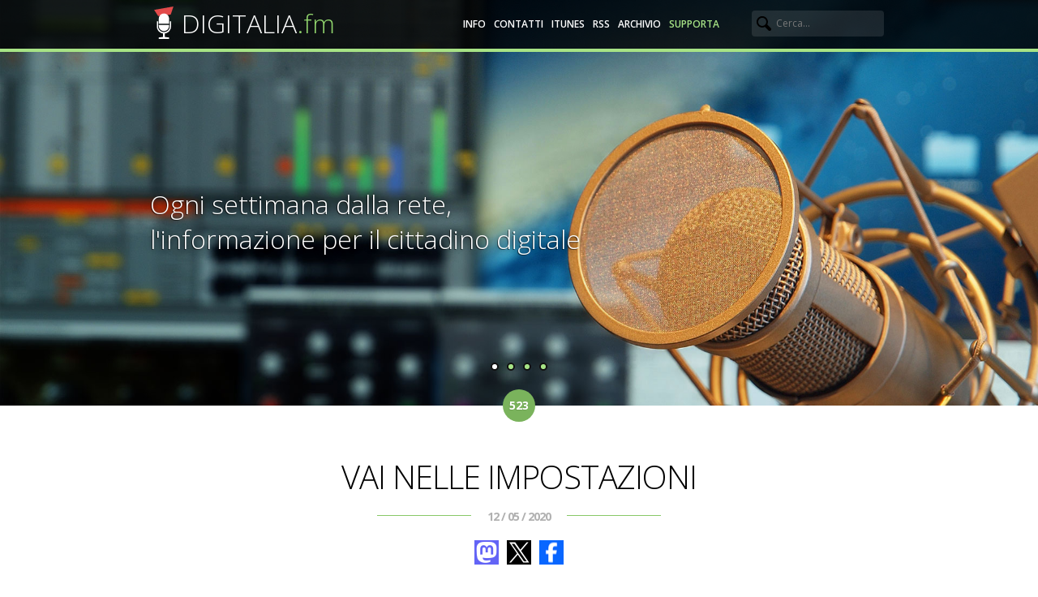

--- FILE ---
content_type: text/html; charset=UTF-8
request_url: https://digitalia.fm/523/
body_size: 30951
content:
<!DOCTYPE html>

<!--[if lt IE 7 ]> <html class="ie ie6 no-js" dir="ltr" lang="it-IT" prefix="og: https://ogp.me/ns#"> <![endif]-->
<!--[if IE 7 ]>    <html class="ie ie7 no-js" dir="ltr" lang="it-IT" prefix="og: https://ogp.me/ns#"> <![endif]-->
<!--[if IE 8 ]>    <html class="ie ie8 no-js" dir="ltr" lang="it-IT" prefix="og: https://ogp.me/ns#"> <![endif]-->
<!--[if IE 9 ]>    <html class="ie ie9 no-js" dir="ltr" lang="it-IT" prefix="og: https://ogp.me/ns#"> <![endif]-->
<!--[if gt IE 9]><!--><html class="no-js" dir="ltr" lang="it-IT" prefix="og: https://ogp.me/ns#"><!--<![endif]-->
<!-- the "no-js" class is for Modernizr. -->
<head id="digitalia-fm" data-template-set="Digitalia 2014" profile="http://gmpg.org/xfn/11">

	<meta charset="UTF-8">

	<meta http-equiv="X-UA-Compatible" content="IE=edge,chrome=1">

	
	
	<title>
		   Vai nelle Impostazioni (#523) | Digitalia - Notizie di tecnologia - Digitalia &#8211; Notizie di tecnologia	</title>

	<meta name="author" content="Franco Solerio">
	<meta name="Copyright" content="Digitalia.fm - Copyright (c) 2009-2012 Franco Solerio. Distribuito sotto licenza Creative Commons attribution, non-commercial, share alike.">
  <!-- <meta name="apple-itunes-app" content="app-id=334846109"/> -->
  <meta name="viewport" content="width=device-width, initial-scale=1.0, maximum-scale=1.0">

  <link rel="me" href="https://mastodon.social/@francosolerio"></link>

	<!-- <link rel="shortcut icon" href="https://digitalia.fm/favicon.png">
	<link rel="apple-touch-icon" href="https://digitalia.fm/wp-content/themes/digitalia_v2/img/apple-touch-icon.png"> -->
  <script>
    var base_url = "https://digitalia.fm"+"/";
  </script>


  <link href='https://fonts.googleapis.com/css?family=Open+Sans:300,400,600,700' rel='stylesheet' type='text/css'>
  <link rel="stylesheet" href="https://digitalia.fm/wp-content/themes/digitalia_v2/css/normalize.css">
	<link rel="stylesheet" href="https://digitalia.fm/wp-content/themes/digitalia_v2/style.css?v=20">
  <link rel="stylesheet" href="https://digitalia.fm/wp-content/themes/digitalia_v2/css/style_data.css" type="text/css">

<link rel="alternate" type="application/rss+xml" title="Digitalia - Notizie di tecnologia" href="https://digitalia.fm/feeds/digitalia.xml" />

	<link rel="pingback" href="https://digitalia.fm/xmlrpc.php" />

	
	
		<!-- All in One SEO 4.9.2 - aioseo.com -->
	<meta name="description" content="Telegram contro i pirati dei quotidiani. Il successo del New York Times. I dark pattern dei servizi online. Il contact tracing in UK. Le novità su Immuni. Braccialetti per il distanziamento. Queste e molte altre le notizie commentate nella puntata di questa settimana." />
	<meta name="robots" content="max-image-preview:large" />
	<meta name="author" content="admin"/>
	<meta name="keywords" content="covid-19,contact_tracing,exposure_notification,gaming,animal_crossing,fortnite" />
	<link rel="canonical" href="https://digitalia.fm/523/" />
	<meta name="generator" content="All in One SEO (AIOSEO) 4.9.2" />
		<meta property="og:locale" content="it_IT" />
		<meta property="og:site_name" content="Digitalia - Notizie di tecnologia |" />
		<meta property="og:type" content="episode" />
		<meta property="og:title" content="Vai nelle Impostazioni (#523) | Digitalia - Notizie di tecnologia" />
		<meta property="og:description" content="Telegram contro i pirati dei quotidiani. Il successo del New York Times. I dark pattern dei servizi online. Il contact tracing in UK. Le novità su Immuni. Braccialetti per il distanziamento. Queste e molte altre le notizie commentate nella puntata di questa settimana." />
		<meta property="og:url" content="https://digitalia.fm/523/" />
		<meta property="og:image" content="https://images.digitalia.fm/digitalia-logo-300.jpg" />
		<meta property="og:image:secure_url" content="https://images.digitalia.fm/digitalia-logo-300.jpg" />
		<meta name="twitter:card" content="summary" />
		<meta name="twitter:site" content="@digitaliafm" />
		<meta name="twitter:title" content="Vai nelle Impostazioni (#523) | Digitalia - Notizie di tecnologia" />
		<meta name="twitter:description" content="Telegram contro i pirati dei quotidiani. Il successo del New York Times. I dark pattern dei servizi online. Il contact tracing in UK. Le novità su Immuni. Braccialetti per il distanziamento. Queste e molte altre le notizie commentate nella puntata di questa settimana." />
		<meta name="twitter:creator" content="@digitaliafm" />
		<meta name="twitter:image" content="https://cdn.dgt.fm/artwork/digitalia-logo-300.jpg" />
		<script type="application/ld+json" class="aioseo-schema">
			{"@context":"https:\/\/schema.org","@graph":[{"@type":"Article","@id":"https:\/\/digitalia.fm\/523\/#article","name":"Vai nelle Impostazioni (#523) | Digitalia - Notizie di tecnologia","headline":"Digitalia #523 &#8211; Vai nelle Impostazioni","author":{"@id":"https:\/\/digitalia.fm\/author\/admin-2-2\/#author"},"publisher":{"@id":"https:\/\/digitalia.fm\/#organization"},"image":{"@type":"ImageObject","url":"https:\/\/digitalia.fm\/wp-content\/uploads\/2021\/03\/digitalia300.png","@id":"https:\/\/digitalia.fm\/#articleImage","width":300,"height":300,"caption":"Digitalia.fm"},"datePublished":"2020-05-12T00:15:40+02:00","dateModified":"2020-05-12T00:15:40+02:00","inLanguage":"it-IT","mainEntityOfPage":{"@id":"https:\/\/digitalia.fm\/523\/#webpage"},"isPartOf":{"@id":"https:\/\/digitalia.fm\/523\/#webpage"},"articleSection":"Trasmissioni, animal_crossing, contact_tracing, covid-19, exposure_notification, fortnite, gaming"},{"@type":"BreadcrumbList","@id":"https:\/\/digitalia.fm\/523\/#breadcrumblist","itemListElement":[{"@type":"ListItem","@id":"https:\/\/digitalia.fm#listItem","position":1,"name":"Home","item":"https:\/\/digitalia.fm","nextItem":{"@type":"ListItem","@id":"https:\/\/digitalia.fm\/category\/trasmissioni\/#listItem","name":"Trasmissioni"}},{"@type":"ListItem","@id":"https:\/\/digitalia.fm\/category\/trasmissioni\/#listItem","position":2,"name":"Trasmissioni","item":"https:\/\/digitalia.fm\/category\/trasmissioni\/","nextItem":{"@type":"ListItem","@id":"https:\/\/digitalia.fm\/523\/#listItem","name":"Digitalia #523 &#8211; Vai nelle Impostazioni"},"previousItem":{"@type":"ListItem","@id":"https:\/\/digitalia.fm#listItem","name":"Home"}},{"@type":"ListItem","@id":"https:\/\/digitalia.fm\/523\/#listItem","position":3,"name":"Digitalia #523 &#8211; Vai nelle Impostazioni","previousItem":{"@type":"ListItem","@id":"https:\/\/digitalia.fm\/category\/trasmissioni\/#listItem","name":"Trasmissioni"}}]},{"@type":"Organization","@id":"https:\/\/digitalia.fm\/#organization","name":"Digitalia","url":"https:\/\/digitalia.fm\/","logo":{"@type":"ImageObject","url":"https:\/\/digitalia.fm\/wp-content\/uploads\/2021\/03\/digitalia300.png","@id":"https:\/\/digitalia.fm\/523\/#organizationLogo","width":300,"height":300,"caption":"Digitalia.fm"},"image":{"@id":"https:\/\/digitalia.fm\/523\/#organizationLogo"},"sameAs":["https:\/\/twitter.com\/digitaliafm","https:\/\/www.instagram.com\/digitalia.fm\/","https:\/\/youtube.com\/digitaliafm","https:\/\/www.linkedin.com\/company\/digitaliafm\/"]},{"@type":"Person","@id":"https:\/\/digitalia.fm\/author\/admin-2-2\/#author","url":"https:\/\/digitalia.fm\/author\/admin-2-2\/","name":"admin","image":{"@type":"ImageObject","@id":"https:\/\/digitalia.fm\/523\/#authorImage","url":"https:\/\/secure.gravatar.com\/avatar\/caef630e81ce7135e16d653a2c4567cfdb22037bf85db8979c9dce154b37fe94?s=96&d=mm&r=g","width":96,"height":96,"caption":"admin"}},{"@type":"WebPage","@id":"https:\/\/digitalia.fm\/523\/#webpage","url":"https:\/\/digitalia.fm\/523\/","name":"Vai nelle Impostazioni (#523) | Digitalia - Notizie di tecnologia","description":"Telegram contro i pirati dei quotidiani. Il successo del New York Times. I dark pattern dei servizi online. Il contact tracing in UK. Le novit\u00e0 su Immuni. Braccialetti per il distanziamento. Queste e molte altre le notizie commentate nella puntata di questa settimana.","inLanguage":"it-IT","isPartOf":{"@id":"https:\/\/digitalia.fm\/#website"},"breadcrumb":{"@id":"https:\/\/digitalia.fm\/523\/#breadcrumblist"},"author":{"@id":"https:\/\/digitalia.fm\/author\/admin-2-2\/#author"},"creator":{"@id":"https:\/\/digitalia.fm\/author\/admin-2-2\/#author"},"datePublished":"2020-05-12T00:15:40+02:00","dateModified":"2020-05-12T00:15:40+02:00"},{"@type":"WebSite","@id":"https:\/\/digitalia.fm\/#website","url":"https:\/\/digitalia.fm\/","name":"Digitalia - Notizie di tecnologia","inLanguage":"it-IT","publisher":{"@id":"https:\/\/digitalia.fm\/#organization"}}]}
		</script>
		<!-- All in One SEO -->

<link rel="alternate" type="application/rss+xml" title="Digitalia - Notizie di tecnologia &raquo; Feed" href="https://digitalia.fm/feed/" />
<link rel="alternate" type="application/rss+xml" title="Digitalia - Notizie di tecnologia &raquo; Feed dei commenti" href="https://digitalia.fm/comments/feed/" />
<link rel="alternate" type="application/rss+xml" title="Digitalia - Notizie di tecnologia &raquo; Digitalia #523 &#8211; Vai nelle Impostazioni Feed dei commenti" href="https://digitalia.fm/523/feed/" />
<link rel="alternate" title="oEmbed (JSON)" type="application/json+oembed" href="https://digitalia.fm/wp-json/oembed/1.0/embed?url=https%3A%2F%2Fdigitalia.fm%2F523%2F" />
<link rel="alternate" title="oEmbed (XML)" type="text/xml+oembed" href="https://digitalia.fm/wp-json/oembed/1.0/embed?url=https%3A%2F%2Fdigitalia.fm%2F523%2F&#038;format=xml" />
		
	<style id='wp-img-auto-sizes-contain-inline-css' type='text/css'>
img:is([sizes=auto i],[sizes^="auto," i]){contain-intrinsic-size:3000px 1500px}
/*# sourceURL=wp-img-auto-sizes-contain-inline-css */
</style>
<style id='wp-emoji-styles-inline-css' type='text/css'>

	img.wp-smiley, img.emoji {
		display: inline !important;
		border: none !important;
		box-shadow: none !important;
		height: 1em !important;
		width: 1em !important;
		margin: 0 0.07em !important;
		vertical-align: -0.1em !important;
		background: none !important;
		padding: 0 !important;
	}
/*# sourceURL=wp-emoji-styles-inline-css */
</style>
<style id='wp-block-library-inline-css' type='text/css'>
:root{--wp-block-synced-color:#7a00df;--wp-block-synced-color--rgb:122,0,223;--wp-bound-block-color:var(--wp-block-synced-color);--wp-editor-canvas-background:#ddd;--wp-admin-theme-color:#007cba;--wp-admin-theme-color--rgb:0,124,186;--wp-admin-theme-color-darker-10:#006ba1;--wp-admin-theme-color-darker-10--rgb:0,107,160.5;--wp-admin-theme-color-darker-20:#005a87;--wp-admin-theme-color-darker-20--rgb:0,90,135;--wp-admin-border-width-focus:2px}@media (min-resolution:192dpi){:root{--wp-admin-border-width-focus:1.5px}}.wp-element-button{cursor:pointer}:root .has-very-light-gray-background-color{background-color:#eee}:root .has-very-dark-gray-background-color{background-color:#313131}:root .has-very-light-gray-color{color:#eee}:root .has-very-dark-gray-color{color:#313131}:root .has-vivid-green-cyan-to-vivid-cyan-blue-gradient-background{background:linear-gradient(135deg,#00d084,#0693e3)}:root .has-purple-crush-gradient-background{background:linear-gradient(135deg,#34e2e4,#4721fb 50%,#ab1dfe)}:root .has-hazy-dawn-gradient-background{background:linear-gradient(135deg,#faaca8,#dad0ec)}:root .has-subdued-olive-gradient-background{background:linear-gradient(135deg,#fafae1,#67a671)}:root .has-atomic-cream-gradient-background{background:linear-gradient(135deg,#fdd79a,#004a59)}:root .has-nightshade-gradient-background{background:linear-gradient(135deg,#330968,#31cdcf)}:root .has-midnight-gradient-background{background:linear-gradient(135deg,#020381,#2874fc)}:root{--wp--preset--font-size--normal:16px;--wp--preset--font-size--huge:42px}.has-regular-font-size{font-size:1em}.has-larger-font-size{font-size:2.625em}.has-normal-font-size{font-size:var(--wp--preset--font-size--normal)}.has-huge-font-size{font-size:var(--wp--preset--font-size--huge)}.has-text-align-center{text-align:center}.has-text-align-left{text-align:left}.has-text-align-right{text-align:right}.has-fit-text{white-space:nowrap!important}#end-resizable-editor-section{display:none}.aligncenter{clear:both}.items-justified-left{justify-content:flex-start}.items-justified-center{justify-content:center}.items-justified-right{justify-content:flex-end}.items-justified-space-between{justify-content:space-between}.screen-reader-text{border:0;clip-path:inset(50%);height:1px;margin:-1px;overflow:hidden;padding:0;position:absolute;width:1px;word-wrap:normal!important}.screen-reader-text:focus{background-color:#ddd;clip-path:none;color:#444;display:block;font-size:1em;height:auto;left:5px;line-height:normal;padding:15px 23px 14px;text-decoration:none;top:5px;width:auto;z-index:100000}html :where(.has-border-color){border-style:solid}html :where([style*=border-top-color]){border-top-style:solid}html :where([style*=border-right-color]){border-right-style:solid}html :where([style*=border-bottom-color]){border-bottom-style:solid}html :where([style*=border-left-color]){border-left-style:solid}html :where([style*=border-width]){border-style:solid}html :where([style*=border-top-width]){border-top-style:solid}html :where([style*=border-right-width]){border-right-style:solid}html :where([style*=border-bottom-width]){border-bottom-style:solid}html :where([style*=border-left-width]){border-left-style:solid}html :where(img[class*=wp-image-]){height:auto;max-width:100%}:where(figure){margin:0 0 1em}html :where(.is-position-sticky){--wp-admin--admin-bar--position-offset:var(--wp-admin--admin-bar--height,0px)}@media screen and (max-width:600px){html :where(.is-position-sticky){--wp-admin--admin-bar--position-offset:0px}}

/*# sourceURL=wp-block-library-inline-css */
</style><style id='global-styles-inline-css' type='text/css'>
:root{--wp--preset--aspect-ratio--square: 1;--wp--preset--aspect-ratio--4-3: 4/3;--wp--preset--aspect-ratio--3-4: 3/4;--wp--preset--aspect-ratio--3-2: 3/2;--wp--preset--aspect-ratio--2-3: 2/3;--wp--preset--aspect-ratio--16-9: 16/9;--wp--preset--aspect-ratio--9-16: 9/16;--wp--preset--color--black: #000000;--wp--preset--color--cyan-bluish-gray: #abb8c3;--wp--preset--color--white: #ffffff;--wp--preset--color--pale-pink: #f78da7;--wp--preset--color--vivid-red: #cf2e2e;--wp--preset--color--luminous-vivid-orange: #ff6900;--wp--preset--color--luminous-vivid-amber: #fcb900;--wp--preset--color--light-green-cyan: #7bdcb5;--wp--preset--color--vivid-green-cyan: #00d084;--wp--preset--color--pale-cyan-blue: #8ed1fc;--wp--preset--color--vivid-cyan-blue: #0693e3;--wp--preset--color--vivid-purple: #9b51e0;--wp--preset--gradient--vivid-cyan-blue-to-vivid-purple: linear-gradient(135deg,rgb(6,147,227) 0%,rgb(155,81,224) 100%);--wp--preset--gradient--light-green-cyan-to-vivid-green-cyan: linear-gradient(135deg,rgb(122,220,180) 0%,rgb(0,208,130) 100%);--wp--preset--gradient--luminous-vivid-amber-to-luminous-vivid-orange: linear-gradient(135deg,rgb(252,185,0) 0%,rgb(255,105,0) 100%);--wp--preset--gradient--luminous-vivid-orange-to-vivid-red: linear-gradient(135deg,rgb(255,105,0) 0%,rgb(207,46,46) 100%);--wp--preset--gradient--very-light-gray-to-cyan-bluish-gray: linear-gradient(135deg,rgb(238,238,238) 0%,rgb(169,184,195) 100%);--wp--preset--gradient--cool-to-warm-spectrum: linear-gradient(135deg,rgb(74,234,220) 0%,rgb(151,120,209) 20%,rgb(207,42,186) 40%,rgb(238,44,130) 60%,rgb(251,105,98) 80%,rgb(254,248,76) 100%);--wp--preset--gradient--blush-light-purple: linear-gradient(135deg,rgb(255,206,236) 0%,rgb(152,150,240) 100%);--wp--preset--gradient--blush-bordeaux: linear-gradient(135deg,rgb(254,205,165) 0%,rgb(254,45,45) 50%,rgb(107,0,62) 100%);--wp--preset--gradient--luminous-dusk: linear-gradient(135deg,rgb(255,203,112) 0%,rgb(199,81,192) 50%,rgb(65,88,208) 100%);--wp--preset--gradient--pale-ocean: linear-gradient(135deg,rgb(255,245,203) 0%,rgb(182,227,212) 50%,rgb(51,167,181) 100%);--wp--preset--gradient--electric-grass: linear-gradient(135deg,rgb(202,248,128) 0%,rgb(113,206,126) 100%);--wp--preset--gradient--midnight: linear-gradient(135deg,rgb(2,3,129) 0%,rgb(40,116,252) 100%);--wp--preset--font-size--small: 13px;--wp--preset--font-size--medium: 20px;--wp--preset--font-size--large: 36px;--wp--preset--font-size--x-large: 42px;--wp--preset--spacing--20: 0.44rem;--wp--preset--spacing--30: 0.67rem;--wp--preset--spacing--40: 1rem;--wp--preset--spacing--50: 1.5rem;--wp--preset--spacing--60: 2.25rem;--wp--preset--spacing--70: 3.38rem;--wp--preset--spacing--80: 5.06rem;--wp--preset--shadow--natural: 6px 6px 9px rgba(0, 0, 0, 0.2);--wp--preset--shadow--deep: 12px 12px 50px rgba(0, 0, 0, 0.4);--wp--preset--shadow--sharp: 6px 6px 0px rgba(0, 0, 0, 0.2);--wp--preset--shadow--outlined: 6px 6px 0px -3px rgb(255, 255, 255), 6px 6px rgb(0, 0, 0);--wp--preset--shadow--crisp: 6px 6px 0px rgb(0, 0, 0);}:where(.is-layout-flex){gap: 0.5em;}:where(.is-layout-grid){gap: 0.5em;}body .is-layout-flex{display: flex;}.is-layout-flex{flex-wrap: wrap;align-items: center;}.is-layout-flex > :is(*, div){margin: 0;}body .is-layout-grid{display: grid;}.is-layout-grid > :is(*, div){margin: 0;}:where(.wp-block-columns.is-layout-flex){gap: 2em;}:where(.wp-block-columns.is-layout-grid){gap: 2em;}:where(.wp-block-post-template.is-layout-flex){gap: 1.25em;}:where(.wp-block-post-template.is-layout-grid){gap: 1.25em;}.has-black-color{color: var(--wp--preset--color--black) !important;}.has-cyan-bluish-gray-color{color: var(--wp--preset--color--cyan-bluish-gray) !important;}.has-white-color{color: var(--wp--preset--color--white) !important;}.has-pale-pink-color{color: var(--wp--preset--color--pale-pink) !important;}.has-vivid-red-color{color: var(--wp--preset--color--vivid-red) !important;}.has-luminous-vivid-orange-color{color: var(--wp--preset--color--luminous-vivid-orange) !important;}.has-luminous-vivid-amber-color{color: var(--wp--preset--color--luminous-vivid-amber) !important;}.has-light-green-cyan-color{color: var(--wp--preset--color--light-green-cyan) !important;}.has-vivid-green-cyan-color{color: var(--wp--preset--color--vivid-green-cyan) !important;}.has-pale-cyan-blue-color{color: var(--wp--preset--color--pale-cyan-blue) !important;}.has-vivid-cyan-blue-color{color: var(--wp--preset--color--vivid-cyan-blue) !important;}.has-vivid-purple-color{color: var(--wp--preset--color--vivid-purple) !important;}.has-black-background-color{background-color: var(--wp--preset--color--black) !important;}.has-cyan-bluish-gray-background-color{background-color: var(--wp--preset--color--cyan-bluish-gray) !important;}.has-white-background-color{background-color: var(--wp--preset--color--white) !important;}.has-pale-pink-background-color{background-color: var(--wp--preset--color--pale-pink) !important;}.has-vivid-red-background-color{background-color: var(--wp--preset--color--vivid-red) !important;}.has-luminous-vivid-orange-background-color{background-color: var(--wp--preset--color--luminous-vivid-orange) !important;}.has-luminous-vivid-amber-background-color{background-color: var(--wp--preset--color--luminous-vivid-amber) !important;}.has-light-green-cyan-background-color{background-color: var(--wp--preset--color--light-green-cyan) !important;}.has-vivid-green-cyan-background-color{background-color: var(--wp--preset--color--vivid-green-cyan) !important;}.has-pale-cyan-blue-background-color{background-color: var(--wp--preset--color--pale-cyan-blue) !important;}.has-vivid-cyan-blue-background-color{background-color: var(--wp--preset--color--vivid-cyan-blue) !important;}.has-vivid-purple-background-color{background-color: var(--wp--preset--color--vivid-purple) !important;}.has-black-border-color{border-color: var(--wp--preset--color--black) !important;}.has-cyan-bluish-gray-border-color{border-color: var(--wp--preset--color--cyan-bluish-gray) !important;}.has-white-border-color{border-color: var(--wp--preset--color--white) !important;}.has-pale-pink-border-color{border-color: var(--wp--preset--color--pale-pink) !important;}.has-vivid-red-border-color{border-color: var(--wp--preset--color--vivid-red) !important;}.has-luminous-vivid-orange-border-color{border-color: var(--wp--preset--color--luminous-vivid-orange) !important;}.has-luminous-vivid-amber-border-color{border-color: var(--wp--preset--color--luminous-vivid-amber) !important;}.has-light-green-cyan-border-color{border-color: var(--wp--preset--color--light-green-cyan) !important;}.has-vivid-green-cyan-border-color{border-color: var(--wp--preset--color--vivid-green-cyan) !important;}.has-pale-cyan-blue-border-color{border-color: var(--wp--preset--color--pale-cyan-blue) !important;}.has-vivid-cyan-blue-border-color{border-color: var(--wp--preset--color--vivid-cyan-blue) !important;}.has-vivid-purple-border-color{border-color: var(--wp--preset--color--vivid-purple) !important;}.has-vivid-cyan-blue-to-vivid-purple-gradient-background{background: var(--wp--preset--gradient--vivid-cyan-blue-to-vivid-purple) !important;}.has-light-green-cyan-to-vivid-green-cyan-gradient-background{background: var(--wp--preset--gradient--light-green-cyan-to-vivid-green-cyan) !important;}.has-luminous-vivid-amber-to-luminous-vivid-orange-gradient-background{background: var(--wp--preset--gradient--luminous-vivid-amber-to-luminous-vivid-orange) !important;}.has-luminous-vivid-orange-to-vivid-red-gradient-background{background: var(--wp--preset--gradient--luminous-vivid-orange-to-vivid-red) !important;}.has-very-light-gray-to-cyan-bluish-gray-gradient-background{background: var(--wp--preset--gradient--very-light-gray-to-cyan-bluish-gray) !important;}.has-cool-to-warm-spectrum-gradient-background{background: var(--wp--preset--gradient--cool-to-warm-spectrum) !important;}.has-blush-light-purple-gradient-background{background: var(--wp--preset--gradient--blush-light-purple) !important;}.has-blush-bordeaux-gradient-background{background: var(--wp--preset--gradient--blush-bordeaux) !important;}.has-luminous-dusk-gradient-background{background: var(--wp--preset--gradient--luminous-dusk) !important;}.has-pale-ocean-gradient-background{background: var(--wp--preset--gradient--pale-ocean) !important;}.has-electric-grass-gradient-background{background: var(--wp--preset--gradient--electric-grass) !important;}.has-midnight-gradient-background{background: var(--wp--preset--gradient--midnight) !important;}.has-small-font-size{font-size: var(--wp--preset--font-size--small) !important;}.has-medium-font-size{font-size: var(--wp--preset--font-size--medium) !important;}.has-large-font-size{font-size: var(--wp--preset--font-size--large) !important;}.has-x-large-font-size{font-size: var(--wp--preset--font-size--x-large) !important;}
/*# sourceURL=global-styles-inline-css */
</style>

<style id='classic-theme-styles-inline-css' type='text/css'>
/*! This file is auto-generated */
.wp-block-button__link{color:#fff;background-color:#32373c;border-radius:9999px;box-shadow:none;text-decoration:none;padding:calc(.667em + 2px) calc(1.333em + 2px);font-size:1.125em}.wp-block-file__button{background:#32373c;color:#fff;text-decoration:none}
/*# sourceURL=/wp-includes/css/classic-themes.min.css */
</style>
<link rel='stylesheet' id='wp-paginate-css' href='https://digitalia.fm/wp-content/plugins/wp-paginate/css/wp-paginate.css?ver=2.2.4' type='text/css' media='screen' />
<link rel="https://api.w.org/" href="https://digitalia.fm/wp-json/" /><link rel="alternate" title="JSON" type="application/json" href="https://digitalia.fm/wp-json/wp/v2/posts/5145" /><link rel='shortlink' href='https://digitalia.fm/?p=5145' />
	<!-- Facebook Pixel Code -->
<script>
!function(f,b,e,v,n,t,s){if(f.fbq)return;n=f.fbq=function(){n.callMethod?
n.callMethod.apply(n,arguments):n.queue.push(arguments)};if(!f._fbq)f._fbq=n;
n.push=n;n.loaded=!0;n.version='2.0';n.queue=[];t=b.createElement(e);t.async=!0;
t.src=v;s=b.getElementsByTagName(e)[0];s.parentNode.insertBefore(t,s)}(window,
document,'script','//connect.facebook.net/en_US/fbevents.js');

fbq('init', '1659039404366895');
fbq('track', "PageView");</script>
<noscript><img height="1" width="1" style="display:none"
src="https://www.facebook.com/tr?id=1659039404366895&ev=PageView&noscript=1"
/></noscript>
<!-- End Facebook Pixel Code -->

</head>
<body>

<!-- HEADER ---------------------------------------------------------------- -->
        <header>

            <div class="top_header">
                <div class="big_row">
                    <object data="https://digitalia.fm/wp-content/themes/digitalia_v2/images/logo_mic.svg" type="image/svg+xml" class="logo_mic">
                      <a href="https://digitalia.fm/wp-content/themes/digitalia_v2/images/logo_mic.svg">
                        <!-- [if lte IE 8] -->
                          <img src="https://digitalia.fm/wp-content/themes/digitalia_v2/images/logo_mic.gif" alt="Logo Mic">
                        <!-- [endif] -->
                      </a>
                    </object>

                    <h1>
                                            <a href="https://digitalia.fm">DIGITALIA<span>.fm</span></a>
                                          </h1>

                    <div class="push_right">
                        <form action="https://digitalia.fm" method="GET">
                            <input type="text" name="s" placeholder="Cerca..." />
                        </form>
                    </div>

                    <nav>
                        <ul>
                            <li><a href="https://digitalia.fm/info">Info</a></li>
                            <li><a href="mailto:info@digitalia.fm">Contatti</a></li>
                            <li><a href="http://itunes.apple.com/it/podcast/digitalia/id313971769">iTunes</a></li>
                            <li><a href="http://digitalia.fm/digitalia.xml">RSS</a></li>
                            <li>
                                <a href="https://digitalia.fm/info/archives">Archivio</a>
                            </li>
                            <li><a class="supporta" href="/donazioni">Supporta</a></li>
                        </ul>
                    </nav>

                    <div class="cf"></div>

                </div>
            </div>

            <ul class="rslides">

  <!-- 01. IMMAGINE PRINCIPALE  -->
  <li>
    <!-- Immagine -->
    <img class="no2x" src="https://digitalia.fm/wp-content/themes/digitalia_v2/images/header_img01.jpg" alt="Microfono">
    <div class="caption">
    <!-- <img src="https://digitalia.fm/wp-content/themes/digitalia_v2/images/header_nlogo.png" alt="Logo network" class="header_nlogo"> -->
      <p class="caption_main"><span>Ogni settimana dalla rete,</span><br><span> l'informazione per il cittadino digitale</span></p>
    </div>
  </li>
  
    <!-- 02. IMMAGINE PRINCIPALE SFOCATA CON TESTO DEL WIDGET -->
  <li>
    <!-- Immagine -->
    <img class="no2x" src="https://digitalia.fm/wp-content/themes/digitalia_v2/images/header_img02.jpg" alt="Microfono Sfocato">
    <!-- Caption -->
    <div class="caption">
      <!-- Logo Digitalia -->
      <img src="https://digitalia.fm/wp-content/themes/digitalia_v2/images/nlogo_digitalia.png" alt="Logo Digitalia">
      <!-- Testo inserito automaticamente dal widget -->
      <p>
        Prossima diretta<br/><strong>Lunedì 26 Gennaio alle 20:50</strong>      </p>
    </div>
  </li>

  <!-- 03. IMMAGINE APP -->
  <li>
    <!-- Sfondo -->
    <img class="no2x" src="https://digitalia.fm/wp-content/themes/digitalia_v2/images/header_bg_app.jpg" alt="App Bg">
    <!-- Caption -->
    <div class="caption">
      <!-- Testo relativo alle App -->
      <p class="p_app">Scarica l'app di Digitalia, disponibile per<br><a href="https://itunes.apple.com/us/app/digitalia.fm/id334846109?mt=8">iOS</a>, <a href="https://play.google.com/store/apps/details?id=com.immediatic.digitalia">Android</a>, <a href="http://digitalia.fm/Digitalia_Live_Radio_latest.zip">OS X</a> e <a href="https://www.amazon.it/Francesco-Facconi-Digitalia/dp/B07KQ1NL2C">Amazon Echo</a> </p>
      <!-- Immagine telefono -->
      <img src="https://digitalia.fm/wp-content/themes/digitalia_v2/images/header_iphone.png" alt="iPhone" class="iphone">
    </div>
  </li>
  <li>
    <!-- Immagine -->
    <img class="no2x" src="https://digitalia.fm/wp-content/themes/digitalia_v2/images/header_alexa.jpg" alt="Alexa">
    <!-- Caption -->
    <div class="caption">
      <!-- Logo Digitalia -->
      
      <!-- Testo inserito automaticamente dal widget -->
      <p class="caption_main"><span><a href="https://www.amazon.it/Francesco-Facconi-Digitalia/dp/B07KQ1NL2C">"Alexa...chiedi a Digitalia di ascoltare l'ultima puntata."</a></span></p>

    </div>
  </li>

</ul>


            <div class="alt_slide ">
              <img class="no2x" src="https://digitalia.fm/wp-content/themes/digitalia_v2/images/header_img02.jpg" alt="Blurry">
              <div class="caption">
                <img src="https://digitalia.fm/wp-content/themes/digitalia_v2/images/nlogo_digitalia.png"  alt="Logo Digitalia">
                <p>

                  Prossima diretta<br/><strong>Lunedì 26 Gennaio alle 20:50</strong>                </p>
              </div>
            </div>

        </header>

                
            
        <script>

        //  bodyClass definition
        var bodyClass = "";

        
        
        </script>

        <article class="post-5145 post type-post status-publish format-standard hentry category-trasmissioni tag-animal_crossing tag-contact_tracing tag-covid-19 tag-exposure_notification tag-fortnite tag-gaming" id="post-5145">
            <header>
                <div class="row">
                    <span class="number">523</span>
                    <h2><a href="https://digitalia.fm/523/">Vai nelle Impostazioni</a></h2>
                    <time><span>12 / 05 / 2020</span></time>
                    <div class="line green"></div>
                    <ul class="share">
                        <li class="mastodon ir" style="display:block;"><a target="_blank" href="https://mastodon.uno/@digitaliafm"></a></li>
                        <li class="twitter ir" style="display:block;"><a target="_blank" href="#" onclick="window.open('https://twitter.com/intent/tweet?text=Digitalia%20%23523%20%E2%80%93%20Vai%20nelle%20Impostazioni&url=https%3A%2F%2Fdigitalia.fm%2F523%2F', 'Condividi', 'width=626,height=436'); return false;"></a></li>
                        <li class="facebook ir" style="display:block;"><a target="_blank" href="#" onclick="window.open('http://www.facebook.com/sharer/sharer.php?s=100&p[url]=https%3A%2F%2Fdigitalia.fm%2F523%2F&p[title]=Digitalia.fm&p[summary]=Digitalia%20%23523%20%E2%80%93%20Vai%20nelle%20Impostazioni', 'Condividi', 'width=626,height=436'); return false;"></a></li>
                        <li class="cf" style="display:none;"></li>
                     </ul>
                    <div class="cf"></div>
                </div>
            </header>

            <section id="article_content">
                <div class="row">
                                    <p>Telegram contro i pirati dei quotidiani. Il successo del New York Times. I dark pattern dei servizi online. Il contact tracing in UK. Le novità su Immuni. Braccialetti per il distanziamento. Queste e molte altre le notizie commentate nella puntata di questa settimana.</p>
		
                    <div id="player">
              	                                          <style>
                /* Cache buster: 1769286692 */
                /* Custom waveform container */
                #progressslidercontainer {
                    position: relative;
                    width: 100%;
                    height: 65px;
                    overflow: hidden;
                }
                
                /* Hide the actual progress element but keep it functional */
                .episode-container #progresssliderbackground {
                    -webkit-appearance: none;
                    -moz-appearance: none;
                    appearance: none;
                    width: 100%;
                    height: 65px;
                    background-color: transparent;
                    position: absolute;
                    top: 0;
                    left: 0;
                    z-index: 3; /* On top for interaction */
                    border: none;
                    opacity: 0; /* Hide it visually but keep it functional */
                }
                
                /* Waveform container structure */
                #progressslidercontainer {
                    position: relative;
                    width: 100%;
                    height: 65px;
                    overflow: hidden;
                }
                
                /* Gray background waveform */
                #waveform-background {
                    position: absolute;
                    top: 0;
                    left: 0;
                    width: 100%;
                    height: 100%;
                    background-image: url([data-uri]);
                    background-position: left center;
                    background-repeat: no-repeat;
                    background-size: 100% 100%;
                    z-index: 1;
                }
                
                /* Red progress line - simple and reliable approach */
                #waveform-progress-overlay {
                    position: absolute;
                    top: 0;
                    left: 0;
                    height: 100%;
                    width: 2px; /* Fixed width for the line */
                    z-index: 2;
                    pointer-events: none;
                    background-color: #ff3333; /* Bright red color */
                    box-shadow: 0 0 4px rgba(255, 51, 51, 0.7); /* Glow effect */
                    /* Smooth transition */
                    transition: left 0.1s ease-out;
                    /* Center the line on the cursor position */
                    transform: translateX(-2px);
                }
                
                /* Hide default progress styling */
                .episode-container #progresssliderbackground::-moz-progress-bar,
                .episode-container #progresssliderbackground::-webkit-progress-value,
                .episode-container #progresssliderbackground::-webkit-progress-bar,
                .episode-container #progresssliderbackground::-ms-fill {
                    opacity: 0;
                }
              </style>
        
            
   <link href="https://digitalia.fm/wp-content/plugins/digitalia-player/digitalia-player.css" rel="stylesheet" />
   
   <div class="container episode-container">
        
        <div class="row clearfix" style="display: flex; flex-wrap: wrap;">
            
            <style scoped>
                @media screen and (max-width: 500px) {
                   #episode-artwork {   
                        display: none;
                        visibility: hidden;
                    }
                }
            </style>
            
            <div id="episode-artwork" class="col-xs-12 col-sm-3" style="background: center center url(
            
            https://cdn.dgt.fm/artwork/digitalia-logo-300.jpg
            );background-size: cover; background-repeat: no-repeat; display: flex; flex-direction: column;"></div>
            
            <div class="col-xs-12 col-sm-9" id="player-div" style="display: flex; flex-direction: column;">
                <div class="player-container">
                    <div id="playcontrols_container" class="clearfix">
                        <div id="playcontrols" class="col-xs-12">
                            <a href="#" id="playpausebutton" class="ocbutton play-btn" ontouchend="this.onclick=iOSPlayLinkFix">
                                <img class="play-image" src="https://digitalia.fm/wp-content/plugins/digitalia-player/images/play-.png" />
                                <img class="pause-image" src="https://digitalia.fm/wp-content/plugins/digitalia-player/images/pausa-.png" />
                            </a>
                            <div class="col-xs-12 col-sm-4">
                                <p class="title">
                                    Digitalia.fm<span class="digitalia-mobile-only"><br>Digitalia #523 - Vai nelle Impostazioni</span>
                                </p>
                            </div>
                            <div class="col-xs-12 col-sm-8 chapter-btn-container">
                                                                <button class="btn btn-lg btn-block btn-with-triangle collapsed" id="chaptermarker" type="button" data-toggle="collapse" data-target="#chapters" aria-expanded="false" aria-controls="chapters">
                                    <div id="truncate">
                                    1. Intro                                    </div>
                                    <span class="glyphicon glyphicon-menu-hamburger" aria-hidden="true"></span>

                                </button>
                                                            </div>
                            <div class="col-xs-12 digitalia-desktop-only">
                                <p class="title">
                                    Digitalia #523 - Vai nelle Impostazioni                                </p>
                            </div>
                        </div>    
                    </div>
                    <div id="progressbar">
                        <div id="progressslidercontainer">
                            <!-- Waveform container with background and progress overlay -->
                            <div class="waveform-container">
                                <div id="waveform-background" style="background-image: url([data-uri]);"></div>
                                <div id="waveform-progress-overlay"></div>
                                <!-- Hidden progress element for accessibility -->
                                <progress id="progresssliderbackground" min="0" max="5079" value="0"></progress>
                            </div>
                            <!-- Range slider for user interaction -->
                            <input id="progressslider" type="range" min="0" max="5079" value="0">
                        </div>
                        <span id="timeelapsed" class="lighttext"></span>
                        <span id="timeremaining" class="lighttext"></span>
                    </div>
                            <audio id="audioplayer"
                                controls
                                data-start-time="0"
                                data-autoplay="0"
                                <!-- data-item-id="{{ guid }}" -->
                                data-share-url="https://digitalia.fm/523/"
                                data-speed-id="0"
                                data-sync-version="0"
                            >
                            <source src="https://dgt.fm/523.mp3" type="audio/mpeg"/>
                                                        
                                Your browser does not support the audio element.
                            </audio>
                    </div>
                        									
                                    	<ul class="collapse" id="chapters">
									                                	<li>
                                    	<button class="btn btn-lg btn-block chapter-controller  selected" data-start-time="1" data-title="1. Intro">1. Intro</button>
	                                </li>
								                                	<li>
                                    	<button class="btn btn-lg btn-block chapter-controller " data-start-time="140" data-title="2. Telegram contro i pirati digitali">2. Telegram contro i pirati digitali</button>
	                                </li>
								                                	<li>
                                    	<button class="btn btn-lg btn-block chapter-controller " data-start-time="425" data-title="3. I successi del New York Times">3. I successi del New York Times</button>
	                                </li>
								                                	<li>
                                    	<button class="btn btn-lg btn-block chapter-controller " data-start-time="692" data-title="4. I dark pattern dei servizi online">4. I dark pattern dei servizi online</button>
	                                </li>
								                                	<li>
                                    	<button class="btn btn-lg btn-block chapter-controller " data-start-time="1181" data-title="5. La GdF blocca 100k siti su CloudFlare">5. La GdF blocca 100k siti su CloudFlare</button>
	                                </li>
								                                	<li>
                                    	<button class="btn btn-lg btn-block chapter-controller " data-start-time="1298" data-title="6. Il contact tracing inglese">6. Il contact tracing inglese</button>
	                                </li>
								                                	<li>
                                    	<button class="btn btn-lg btn-block chapter-controller " data-start-time="1789" data-title="7. Polemiche su Immuni">7. Polemiche su Immuni</button>
	                                </li>
								                                	<li>
                                    	<button class="btn btn-lg btn-block chapter-controller " data-start-time="2482" data-title="8. Bluetooth tecnologia sbagliata">8. Bluetooth tecnologia sbagliata</button>
	                                </li>
								                                	<li>
                                    	<button class="btn btn-lg btn-block chapter-controller " data-start-time="3162" data-title="9. Produttori esecutivi">9. Produttori esecutivi</button>
	                                </li>
								                                	<li>
                                    	<button class="btn btn-lg btn-block chapter-controller " data-start-time="3439" data-title="10. Stop plastica">10. Stop plastica</button>
	                                </li>
								                                	<li>
                                    	<button class="btn btn-lg btn-block chapter-controller " data-start-time="3617" data-title="11. Braccialetti per il distanziamento dei bambini">11. Braccialetti per il distanziamento dei bambini</button>
	                                </li>
								                                	<li>
                                    	<button class="btn btn-lg btn-block chapter-controller " data-start-time="3990" data-title="12. Braccialetti e app per la pausa caffè">12. Braccialetti e app per la pausa caffè</button>
	                                </li>
								                                	<li>
                                    	<button class="btn btn-lg btn-block chapter-controller " data-start-time="4312" data-title="13. Animal Crossing">13. Animal Crossing</button>
	                                </li>
								                                	<li>
                                    	<button class="btn btn-lg btn-block chapter-controller " data-start-time="4482" data-title="14. Fortnite e COD">14. Fortnite e COD</button>
	                                </li>
								                                	<li>
                                    	<button class="btn btn-lg btn-block chapter-controller " data-start-time="4962" data-title="15. Gingilli del Giorno">15. Gingilli del Giorno</button>
	                                </li>
								                                	<li>
                                    	<button class="btn btn-lg btn-block chapter-controller " data-start-time="5475" data-title="16. Note finali">16. Note finali</button>
	                                </li>
								 
                    </ul>
            </div>
        </div>
        <div style="text-align:center; display:none;" id="vtt"></div>
   </div>
   <script>
  document.addEventListener('DOMContentLoaded', function () {
    var audio = document.getElementById('audioplayer');
    var subtitles = document.getElementById('vtt');

    audio.addEventListener('play', function () {
      subtitles.style.display = 'block';
    });

    audio.addEventListener('pause', function () {
      subtitles.style.display = 'none';
    });

    audio.addEventListener('ended', function () {
      subtitles.style.display = 'none';
    });
  });
</script>
   <script>document.getElementById('audioplayer').textTracks[0].addEventListener('cuechange', function() {document.getElementById('vtt').innerText = this.activeCues[0].text;});</script>
   <script src="https://code.jquery.com/jquery-2.2.4.min.js" integrity="sha256-BbhdlvQf/xTY9gja0Dq3HiwQF8LaCRTXxZKRutelT44=" crossorigin="anonymous"></script>
   <script src="https://maxcdn.bootstrapcdn.com/bootstrap/3.3.7/js/bootstrap.min.js" integrity="sha384-Tc5IQib027qvyjSMfHjOMaLkfuWVxZxUPnCJA7l2mCWNIpG9mGCD8wGNIcPD7Txa" crossorigin="anonymous"></script>
   <script type="text/javascript" src="https://digitalia.fm/wp-content/plugins/digitalia-player/digitalia.episode.js"></script>
   <script type="text/javascript" src="https://digitalia.fm/wp-content/plugins/digitalia-player/soundcloud-waveform.js"></script>
   <script type="text/javascript">
        function createStyle() {
                // Create the <style> tag
                var style = document.createElement("style");

                // Add a media (and/or media query) here if you'd like!
                // style.setAttribute("media", "screen")
                // style.setAttribute("media", "only screen and (max-width : 1024px)")

                // WebKit hack :(
                style.appendChild(document.createTextNode(""));

                // Add the <style> element to the page
                document.body.appendChild(style);

                return style;
            }
       $(document).ready(function(){
            var style = false;
            var times = 0;
            var progressOverlay = $('#waveform-progress-overlay');
            var progressSlider = $('#progresssliderbackground');
            var waveformBackground = $('#waveform-background');
            var isUserInteracting = false; // Flag to track user interaction with the slider
            var audioPlayer = document.getElementById('audioplayer');
            
            // Debug check to ensure elements are found
            console.log('Progress overlay found:', progressOverlay.length > 0);
            console.log('Progress slider found:', progressSlider.length > 0);
            console.log('Audio player found:', audioPlayer !== null);
            
            // Initialize the red line at the beginning of the waveform
            updateWaveformProgress(0);
            
            // Update the red line when the audio time updates (only if user is not interacting)
            $(audioPlayer).on('timeupdate', function() {
                // Only update if the user is not currently interacting with the slider
                if (!isUserInteracting && audioPlayer.duration) {
                    var percent = (audioPlayer.currentTime / audioPlayer.duration) * 100;
                    updateWaveformProgress(percent);
                    console.log('Timeupdate progress:', percent.toFixed(1) + '%');
                }
            });
            
            // Update the red line when the slider is moved
            $('#progressslider').on('mousedown touchstart', function() {
                // Set the flag when user starts interacting with the slider
                isUserInteracting = true;
                console.log('User interaction started');
            });
            
            $('#progressslider').on('input', function() {
                // User is moving the slider
                isUserInteracting = true;
                var percent = ($(this).val() / $(this).attr('max')) * 100;
                updateWaveformProgress(percent);
                console.log('Slider input progress:', percent.toFixed(1) + '%');
            });
            
            // Reset the flag when user stops interacting with the slider
            $('#progressslider').on('mouseup touchend', function() {
                // Add a small delay before resetting the flag to prevent immediate timeupdate override
                setTimeout(function() {
                    isUserInteracting = false;
                    console.log('User interaction ended');
                }, 200);
            });
            
            // Note: We're relying on the built-in range slider functionality for seeking
            // The red line position is updated by the timeupdate and slider input events
            
            // Function to update the waveform progress display with a red line
            function updateWaveformProgress(percent) {
                if (!progressOverlay.length) return;
                
                // Ensure percent is between 0 and 100
                percent = Math.max(0, Math.min(100, percent));
                
                // Get the container for accurate width calculation
                var container = $('.waveform-container');
                var containerWidth = container.width();
                
                // Calculate exact position in pixels with offset compensation
                // Apply a non-linear correction that's stronger at the edges and minimal in the middle
                var offsetCorrection = 0;
                if (percent < 50) {
                    // Negative offset at the beginning (moves the line right)
                    offsetCorrection = 2 * (1 - percent/50);
                } else {
                    // Positive offset at the end (moves the line left)
                    offsetCorrection = -2 * ((percent-50)/50);
                }
                
                var position = Math.round((containerWidth * percent / 100) + offsetCorrection);
                
                // Update the position of the red line
                progressOverlay.css('left', position + 'px');
                
                // Log the exact position for debugging
                console.log('Setting red line position:', position + 'px at ' + percent.toFixed(2) + '% (correction: ' + offsetCorrection.toFixed(1) + 'px)');
            }

            var progressSliderCorrect = function(){
                if(style) {
                    style.remove();
                }
                style = createStyle();

                times++;

                var rule = "{ background-size: " + progressSlider.width() + 'px ' + progressSlider.height() + "px; // times: " + times + " }";

                try {
                    style.sheet.insertRule(".episode-container #progresssliderbackground::-webkit-progress-value " + rule);
                } catch(e) {
                    console.error(e);
                }
                try {
                    style.sheet.insertRule(".episode-container #progresssliderbackground " + rule);
                } catch(e) {
                    console.error(e);
                }
                try {
                    style.sheet.insertRule("#waveform-progress-overlay " + rule);
                } catch(e) {
                    console.error(e);
                }
            };
            
            $(window).on('resize', progressSliderCorrect);
            progressSliderCorrect();
        });
    </script>
                                            </div>
                    
                    <div id="transcript-button-container">
                                                    <a rel="nofollow" target="_blank" href='http://dgt.fm/523.mp3' class='download'>Scarica la puntata</a>                                            

                                            </div>
                                        </div>
            </section>

            <section id="article_info">
                <div class="row">
                    <h4>Dallo studio distribuito di Digitalia</h4>

                                            </p>
<ul class="speaker">
<li class="vcard author"><a rel="nofollow" target="_blank" href="http://digitalia.fm/francosolerio" class="franco" rel="author">Franco<br />Solerio</a></li>
<li><a rel="nofollow" target="_blank" href="http://cylonprof.it/" class="massimo">Massimo<br />De Santo</a></li>
<li><a rel="nofollow" target="_blank" href="http://www.micheledimaio.com/" class="michele">Michele<br />Di Maio</a></li>
<li><a rel="nofollow" target="_blank" href="http://www.facconi.eu/" class="francesco">Francesco<br />Facconi</a></li>
</ul>
<p>                                        <div class="cf"></div>

                                        <div class="produttori">
                        <div class="icn icn_produttori"></div>
                        <strong>Produttori esecutivi:</strong>Produttori</p>
<p><a rel="nofollow" target="_blank" href="http://www.saveriogravagnola.it">Saverio Gravagnola</a>, Matteo Masconale, Massimiliano Saggia, Daniele Barberi, Nicola Pedonese, Matteo Arrighi, Roberto Barison, Stefano Orso, Arnoud Van Der Giessen, Salvatore Verrusio, Andrea Plozzer, Massimo Dalla Motta, Annamaria Esposito, Federico Travaini, Alessandro Lazzarini, Alessio Conforto, Giuliano Arcinotti, Davide Capra, Raffaele Marco Della Monica, Marco De Nadai, Raffaele Viero, Marco Barabino, Luigi Ricco, Christophe Sollami, Renato Battistin, Giuseppe Marmo, Massimiliano Casamento, Antonio Naia (<a rel="nofollow" target="_blank" href="http://www.studio7am.it">Studio Grafico Padova</a>), Stefano Toldo, Matteo Carpentieri, Paolo Lucciola, Leandro Pessini, Pasquale Maffei, Riccardo Nuti, Andrea Righetti, Ruben Livrieri, Marco Pasqualotto, Andrea Lucietto, Mirko Fornai, Alessio Pappini, Manuel Zavatta, Sandro L., Pier Luigi R., Claudio V., Fabrizio L.                    </div>
                    
                     
                </div>
            </section>

                        <section id="article-link">
                <div class="row">
                    <div class="wrap">
                        <div class="icn icn_link"></div>
                        <h3>Link</h3>
                        </p>
<ul>
<li><a rel="nofollow" target="_blank" href="https://mobile.twitter.com/giov_vale/status/1258314270539997186">Il dark pattern di Repubblica</a></li>
<li><a rel="nofollow" target="_blank" href="https://www.corriere.it/tecnologia/videogiochi/20_maggio_08/animal-crossing-videogioco-piu-amato-lockdown-29ae795a-9109-11ea-8c7e-3b270f2639b4.shtml">Animal Crossing, il videogioco più amato del lockdown</a></li>
<li><a rel="nofollow" target="_blank" href="https://www.corriere.it/tecnologia/20_maggio_05/fase-2-l-idea-italiana-la-pausa-caffe-lavoro-turni-distributore-si-prenotano-via-app-06b98da0-8df2-11ea-b08e-d2743999949b.shtml">La pausa caffé al lavoro si prenota via app</a></li>
<li><a rel="nofollow" target="_blank" href="https://www.notizie.it/scienza-tecnologia/2020/03/10/coronavirus-braccialetto-non-toccarsi-il-viso/">Coronavirus, il braccialetto elettronico per non toccarsi il viso</a></li>
<li><a rel="nofollow" target="_blank" href="https://www.lastampa.it/viaggi/italia/2020/04/28/news/dai-braccialetti-sonori-alle-aree-perimetrate-dalla-liguria-al-salento-ecco-le-idee-per-riaprire-le-spiagge-1.38770458">Coronavirus, dai braccialetti sonori alle aree perimetrate</a></li>
<li><a rel="nofollow" target="_blank" href="https://www.key4biz.it/braccialetti-anti-covid-19-per-i-bambini-a-scuola-i-dubbi-di-5-esperti-privacy/304442/">Braccialetti anti Covid-19 per i bambini a scuola.</a></li>
<li><a rel="nofollow" target="_blank" href="https://link-and-think.blogspot.com/2020/05/come-il-governo-inglese-ha-scelto-di-attuare-il-tracciamento-digitale-dei-contatti.html">Come il governo UK ha scelto di attuare il tracciamento  dei contatti</a></li>
<li><a rel="nofollow" target="_blank" href="https://www.corriere.it/digital-edition/CORRIEREFC_NAZIONALE_WEB/2020/05/08/11/ppolemica-sulla-sicurezza-dei-dati-nuovi-dubbi-sulla-app-immuni-p_U31801758891848UqC.shtml">Polemica sulla sicurezza dei dati Nuovi dubbi sulla app Immuni</a></li>
<li><a rel="nofollow" target="_blank" href="https://www.engadget.com/fortnite-350-million-players-party-royale-133040794.html">Fortnite officially kicks off 'Party Royale' with deadmau5 and Steve Aoki</a></li>
<li><a rel="nofollow" target="_blank" href="https://www.ilpost.it/2020/05/07/fortnite-futuro/">Fortnite non è solo un gioco</a></li>
<li><a rel="nofollow" target="_blank" href="https://www.ilpost.it/2020/05/06/immuni-app-contact-tracing/">Che fine ha fatto Immuni</a></li>
<li><a rel="nofollow" target="_blank" href="https://www.corriere.it/politica/20_maggio_06/coronavirus-fase-2-termoscanner-spiaggia-gli-ombrelloni-almeno-10-metri-3832bd2c-8f0d-11ea-8162-438cc7478e3a.shtml">Termoscanner in spiaggia e tra gli ombrelloni almeno 10 metri</a></li>
<li><a rel="nofollow" target="_blank" href="https://www.engadget.com/call-of-duty-warzone-interview-154831486.html">Infinity Ward will update 'Warzone' as new Call of Duty games arrive</a></li>
</ul>
<p>                    </div>
                </div>
            </section>
            
                        <section id="article-gingilli">
                <div class="row">
                    <div class="wrap">
                        <div class="icn icn_gingilli"></div>
                        <h3>Gingilli</h3>
                        </p>
<ul>
<li><a rel="nofollow" target="_blank" href="https://www.amazon.it/Atlante-rock-Viaggio-luoghi-musica/dp/8820376776/ref=sr_1_1?__mk_it_IT=%C3%85M%C3%85%C5%BD%C3%95%C3%91&dchild=1&keywords=atlante+del+rock&qid=1589229098&sr=8-1">Atlante rock. Viaggio nei luoghi della musica</a></li>
<li><a rel="nofollow" target="_blank" href="https://momentumdash.com/">Momentum Dashboard</a></li>
<li><a rel="nofollow" target="_blank" href="https://gitlab.com/DEFENDORe/pseudotv-plex">Dan Ferguson / pseudotv-plex</a></li>
<li><a rel="nofollow" target="_blank" href="https://fabiensanglard.net/floating_point_visually_explained/index.html?utm_source=hackernewsletter&utm_medium=email&utm_term=learn">Floating Point Visually Explained</a></li>
</ul>
<p>                    </div>
                </div>
            </section>
            
            <footer>
                <div class="row">
                    <div class="wrap">
                        <div class="icn_tag"></div>
                        <ul class="tags">
                        <li><a href="https://digitalia.fm/tag/animal_crossing/" rel="tag">animal_crossing</a> </li> <li><a href="https://digitalia.fm/tag/contact_tracing/" rel="tag">contact_tracing</a> </li> <li><a href="https://digitalia.fm/tag/covid-19/" rel="tag">covid-19</a> </li> <li><a href="https://digitalia.fm/tag/exposure_notification/" rel="tag">exposure_notification</a> </li> <li><a href="https://digitalia.fm/tag/fortnite/" rel="tag">fortnite</a> </li> <li><a href="https://digitalia.fm/tag/gaming/" rel="tag">gaming</a></li>                        </ul>

                    </div>
                </div>
            </footer>

        </article>            
            
    
    <nav class="article">
        <div class="row">
            <ul>
                <li class="prev"><a href="https://digitalia.fm/522/">Puntata precedente</a></li>
                <li class="next"><a href="https://digitalia.fm/524/">Puntata successiva</a></li>
            </ul>
            <div class="cf"></div>
        </div>
    </nav>

    

<!-- FOOTER ----------------------------------------------------------------- -->

                <section id="network">
          <div class="row">
            <h3><span>Il Network Digitalia</span></h3>
            <div class="line grey"></div>
              <ul>
                <li><a href="https://digitalia.fm/category/debug/"><img src="https://digitalia.fm/wp-content/themes/digitalia_v2/images/nlogo_debug.png"></a><h4>Debug</h4><p>Gli speciali di Digitalia.fm - interviste a personalità, startups, eventi.</p></li>
                <li><a href="https://digitalia.fm"><img src="https://digitalia.fm/wp-content/themes/digitalia_v2/images/nlogo_digitalia.png"></a><h4>Digitalia</h4><p>Ogni settimana dalla rete, l'informazione per il cittadino digitale</p></li>
                <li><a href="https://digitalia.fm/category/fuorionda/"><img src="https://digitalia.fm/wp-content/themes/digitalia_v2/images/nlogo_fuorionda.png"></a><h4>Fuori Onda</h4><p>Pre-trasmissione, after-dark e fuorionda del tech show più in voga del belpaese.</p></li>
              </ul>
            </div>
          <div class="cf"></div>
        </section>

        <footer>
            <div class="big_row">
                <nav class="secondary">
                    <ul>
                        <li><a href="https://digitalia.fm/info">Info</a></li>
                        <li><a href="mailto:info@digitalia.fm">Contatti</a></li>
                        <li><a href="http://itunes.apple.com/it/podcast/digitalia/id313971769">iTunes</a></li>
                        <li><a href="http://digitalia.fm/digitalia.xml">RSS</a></li>
                        <li><a href="https://digitalia.fm/info/archives">Archivio</a></li>
                    </ul>
                </nav>

                <div id="supporta">
                    <h4>Supporta Digitalia</h4>
                    <ul>
                      <li><h5>Dona con Paypal</h5>
                        <ul>
                          <li>
                          <a class="paypal-link" href="https://www.paypal.com/donate/?hosted_button_id=HUYE7R2UXDZAS">Donazione singola o ricorrente</a>
                          </li>
                        </ul>
                      </li>
                      <li>
                        <h5>Oppure con...</h5>
                        <ul>
                          <a class="satispay-link" href="/donazioni">Satispay</a>
                          <span>|</span>
                          <a class="coinbase-button" data-code="5ce12728cf67d4c47b08ab19a2812970" data-button-style="custom_large" href="https://digitalia.fm/supporta-digitalia-con-bitcoin">Bitcoin</a>
                          <span>|</span>
                          <li class><input type="button" class="btn-bonifico" value="Bonifico"></li>
                        </ul>
                        <div id="bonifico-det">
                          <h5 class="bonifico-h">Dettagli per il bonifico</h5>
                          <ul class="bonifico-ul">
                            <li><strong>Intestatario: </strong>Gunp Media S.A.S.</li>
                            <li><strong>IBAN: </strong>IT77A0329601601000067685013</li>
                            <li><strong>BIC: </strong>FIBKITMM</li>
                            <li><strong>Filiale: </strong>B. FIDEURAM 001</li>
                            <li>Una volta effettuato il bonifico, <a href="mailto:info@digitalia.fm">inviaci una email</a> per essere inserito tra i produttori esecutivi del prossimo episodio di Digitalia.</li>
                          </ul>

                        </div>
                      </li>
                    </ul>
                </div>

                <div id="staff">
                    <h4>Lo staff</h4>
                    <ul>
                        <li><div class="footer_franco"></div><a href="http://digitalia.fm/francosolerio/">Franco Solerio</a></li>
                        <li><div class="footer_massimo"></div><a href="http://cylonprof.it/">Massimo De Santo</a></li>
                        <li><div class="footer_michele"></div><a href="https://twitter.com/mikkysixx/">Michele Di Maio</a></li>
                        <li><div class="footer_giulio"></div><a href="http://ildebugger.com/">Giulio Cupini</a></li>
                        <li><div class="footer_francesco"></div><a href="http://www.facconi.eu">Francesco Facconi</a></li>
                    </ul>
                </div>

                <div id="piacici">
                    <h4>"Piacici!"</h4>
                    <ul class="share">
                        <li class="mastodon ir" style="display:block;"><a target="_blank" href="https://mastodon.uno/@digitaliafm"></a></li>
                        <li class="twitter ir" style="display:block;"><a target="_blank" href="#" onclick="window.open('https://twitter.com/intent/tweet?text=Digitalia%20%23523%20%E2%80%93%20Vai%20nelle%20Impostazioni&url=https%3A%2F%2Fdigitalia.fm%2F523%2F', 'Condividi', 'width=626,height=436'); return false;"></a></li>
                        <li class="facebook ir" style="display:block;"><a target="_blank" href="https://www.facebook.com/digitaliaofficial"></a></li>
                     </ul>

                     <div class="cf"></div>
                     <h4 class="jumpzero">Sito realizzato da</h4>
                     <a href="http://www.jumpzero.com" target ="_blank" class="jumpzero">Jumpzero</a>
                </div>

                <div class="cf"></div>
            </div>

            <p class="copyright">Digitalia.fm - Copyright (c) 2009-2026 Franco Solerio. Distribuito sotto licenza Creative Commons attribution, non-commercial, share alike</p>
            
            <script type='text/javascript'>var _merchantSettings=_merchantSettings || [];_merchantSettings.push(['AT', '1001lIu']);(function(){var autolink=document.createElement('script');autolink.type='text/javascript';autolink.async=true; autolink.src= ('https:' == document.location.protocol) ? 'https://autolinkmaker.itunes.apple.com/js/itunes_autolinkmaker.js' : 'http://autolinkmaker.itunes.apple.com/js/itunes_autolinkmaker.js';var s=document.getElementsByTagName('script')[0];s.parentNode.insertBefore(autolink, s);})();</script>
            
        </footer>
<script type="speculationrules">
{"prefetch":[{"source":"document","where":{"and":[{"href_matches":"/*"},{"not":{"href_matches":["/wp-*.php","/wp-admin/*","/wp-content/uploads/*","/wp-content/*","/wp-content/plugins/*","/wp-content/themes/digitalia_v2/*","/*\\?(.+)"]}},{"not":{"selector_matches":"a[rel~=\"nofollow\"]"}},{"not":{"selector_matches":".no-prefetch, .no-prefetch a"}}]},"eagerness":"conservative"}]}
</script>
<script type="text/javascript" src="https://digitalia.fm/wp-includes/js/comment-reply.min.js?ver=6.9" id="comment-reply-js" async="async" data-wp-strategy="async" fetchpriority="low"></script>
<script type="module"  src="https://digitalia.fm/wp-content/plugins/all-in-one-seo-pack/dist/Lite/assets/table-of-contents.95d0dfce.js?ver=4.9.2" id="aioseo/js/src/vue/standalone/blocks/table-of-contents/frontend.js-js"></script>
<script id="wp-emoji-settings" type="application/json">
{"baseUrl":"https://s.w.org/images/core/emoji/17.0.2/72x72/","ext":".png","svgUrl":"https://s.w.org/images/core/emoji/17.0.2/svg/","svgExt":".svg","source":{"concatemoji":"https://digitalia.fm/wp-includes/js/wp-emoji-release.min.js?ver=6.9"}}
</script>
<script type="module">
/* <![CDATA[ */
/*! This file is auto-generated */
const a=JSON.parse(document.getElementById("wp-emoji-settings").textContent),o=(window._wpemojiSettings=a,"wpEmojiSettingsSupports"),s=["flag","emoji"];function i(e){try{var t={supportTests:e,timestamp:(new Date).valueOf()};sessionStorage.setItem(o,JSON.stringify(t))}catch(e){}}function c(e,t,n){e.clearRect(0,0,e.canvas.width,e.canvas.height),e.fillText(t,0,0);t=new Uint32Array(e.getImageData(0,0,e.canvas.width,e.canvas.height).data);e.clearRect(0,0,e.canvas.width,e.canvas.height),e.fillText(n,0,0);const a=new Uint32Array(e.getImageData(0,0,e.canvas.width,e.canvas.height).data);return t.every((e,t)=>e===a[t])}function p(e,t){e.clearRect(0,0,e.canvas.width,e.canvas.height),e.fillText(t,0,0);var n=e.getImageData(16,16,1,1);for(let e=0;e<n.data.length;e++)if(0!==n.data[e])return!1;return!0}function u(e,t,n,a){switch(t){case"flag":return n(e,"\ud83c\udff3\ufe0f\u200d\u26a7\ufe0f","\ud83c\udff3\ufe0f\u200b\u26a7\ufe0f")?!1:!n(e,"\ud83c\udde8\ud83c\uddf6","\ud83c\udde8\u200b\ud83c\uddf6")&&!n(e,"\ud83c\udff4\udb40\udc67\udb40\udc62\udb40\udc65\udb40\udc6e\udb40\udc67\udb40\udc7f","\ud83c\udff4\u200b\udb40\udc67\u200b\udb40\udc62\u200b\udb40\udc65\u200b\udb40\udc6e\u200b\udb40\udc67\u200b\udb40\udc7f");case"emoji":return!a(e,"\ud83e\u1fac8")}return!1}function f(e,t,n,a){let r;const o=(r="undefined"!=typeof WorkerGlobalScope&&self instanceof WorkerGlobalScope?new OffscreenCanvas(300,150):document.createElement("canvas")).getContext("2d",{willReadFrequently:!0}),s=(o.textBaseline="top",o.font="600 32px Arial",{});return e.forEach(e=>{s[e]=t(o,e,n,a)}),s}function r(e){var t=document.createElement("script");t.src=e,t.defer=!0,document.head.appendChild(t)}a.supports={everything:!0,everythingExceptFlag:!0},new Promise(t=>{let n=function(){try{var e=JSON.parse(sessionStorage.getItem(o));if("object"==typeof e&&"number"==typeof e.timestamp&&(new Date).valueOf()<e.timestamp+604800&&"object"==typeof e.supportTests)return e.supportTests}catch(e){}return null}();if(!n){if("undefined"!=typeof Worker&&"undefined"!=typeof OffscreenCanvas&&"undefined"!=typeof URL&&URL.createObjectURL&&"undefined"!=typeof Blob)try{var e="postMessage("+f.toString()+"("+[JSON.stringify(s),u.toString(),c.toString(),p.toString()].join(",")+"));",a=new Blob([e],{type:"text/javascript"});const r=new Worker(URL.createObjectURL(a),{name:"wpTestEmojiSupports"});return void(r.onmessage=e=>{i(n=e.data),r.terminate(),t(n)})}catch(e){}i(n=f(s,u,c,p))}t(n)}).then(e=>{for(const n in e)a.supports[n]=e[n],a.supports.everything=a.supports.everything&&a.supports[n],"flag"!==n&&(a.supports.everythingExceptFlag=a.supports.everythingExceptFlag&&a.supports[n]);var t;a.supports.everythingExceptFlag=a.supports.everythingExceptFlag&&!a.supports.flag,a.supports.everything||((t=a.source||{}).concatemoji?r(t.concatemoji):t.wpemoji&&t.twemoji&&(r(t.twemoji),r(t.wpemoji)))});
//# sourceURL=https://digitalia.fm/wp-includes/js/wp-emoji-loader.min.js
/* ]]> */
</script>


<!-- here comes the javascript -->

<!-- jQuery is called via the Wordpress-friendly way via functions.php -->

<!-- this is where we put our custom functions -->
<script type="text/javascript" src="//ajax.googleapis.com/ajax/libs/jquery/2.0.3/jquery.min.js"></script>
<script type="text/javascript" src="https://digitalia.fm/wp-content/themes/digitalia_v2/_/js/retina-1.1.0.js"></script>
<script src="https://digitalia.fm/wp-content/themes/digitalia_v2/_/js/responsiveslides.js"></script>
<script src="https://digitalia.fm/wp-content/themes/digitalia_v2/_/js/functions.js"></script>
<script src="https://digitalia.fm/wp-content/themes/digitalia_v2/_/js/jquery.jplayer.min.js"></script>


<!-- W3TC-include-js-head -->

<script>
  $( document ).ready(function() {
      $("body").addClass(bodyClass);
  });
</script>

<script>
  $(function () {
    $(".rslides").responsiveSlides({
      speed: 2000,
      pager: true
    });
  });
</script>



<script type="text/javascript" src="https://apis.google.com/js/plusone.js"></script>

<script>

  var _gaq = _gaq || [];
  _gaq.push(['_setAccount', 'UA-182351-5']);
  _gaq.push(['_trackPageview']);

  (function() {
    var ga = document.createElement('script'); ga.type = 'text/javascript'; ga.async = true;
    ga.src = ('https:' == document.location.protocol ? 'https://' : 'http://') + 'stats.g.doubleclick.net/dc.js';
    var s = document.getElementsByTagName('script')[0]; s.parentNode.insertBefore(ga, s);
  })();

</script>

<script>
  // Use the getElementById method to select the container for the hidden text and the disclosure indicator
  var hiddenText = document.getElementById("hidden-transcript");
  var disclosureIndicator = document.getElementById("transcript-disclosure-indicator");
      
  // Use the addEventListener method to attach a click event to the disclosure indicator
  disclosureIndicator.addEventListener("click", function() {
    // Use the toggle method to toggle the hidden class on the container for the hidden text
    hiddenText.classList.toggle("visible");
    // Change the text of the button
    if(disclosureIndicator.innerText === "Mostra la trascrizione"){
        disclosureIndicator.innerText = "Nascondi la trascrizione";
    }else{
        disclosureIndicator.innerText = "Mostra la trascrizione";
    }
  });
</script>
</body>

</html>

<!--
Performance optimized by W3 Total Cache. Learn more: https://www.boldgrid.com/w3-total-cache/?utm_source=w3tc&utm_medium=footer_comment&utm_campaign=free_plugin


Served from: digitalia.fm @ 2026-01-24 22:31:32 by W3 Total Cache
-->

--- FILE ---
content_type: text/css
request_url: https://digitalia.fm/wp-content/themes/digitalia_v2/style.css?v=20
body_size: 182
content:
/*   
Theme Name: Digitalia 2014 by Jumpzero
Theme URI: http://digitalia.fm
Description: A custom built theme, December 2013.
Author: Jumpzero (Nicola Armellini & Yari D'areglia)
Author URI: http://jumpzero.com
Version: 1.0
*/

--- FILE ---
content_type: text/css
request_url: https://digitalia.fm/wp-content/themes/digitalia_v2/css/style_data.css
body_size: 8125
content:
.debug .top_header {
  border-bottom: 4px solid #e34b4b;
}
.debug .top_header span, .debug .top_header .supporta {
  color: #e34b4b;
}
@media screen and (max-width : 767px) {
  .debug .top_header {
    border-bottom: 40px solid #e34b4b;
    padding: 0;
    height: 48px;
  }
  .debug .top_header input {
    color: #fff;
  }
  .debug .top_header input::-webkit-input-placeholder {
    color: rgba(255, 255, 255, 0.75) !important;
  }
  .debug .top_header input:-moz-placeholder { /* Firefox 18- */
    color: rgba(255, 255, 255, 0.75) !important;
  }
  .debug .top_header input::-moz-placeholder { /* Firefox 19+ */
    color: rgba(255, 255, 255, 0.75) !important;
  }
  .debug .top_header input:-ms-input-placeholder {
    color: rgba(255, 255, 255, 0.75) !important;
  }
}
.debug .number, .debug .line.green, .debug .rslides_tabs li a:not(.active), .debug #article-gingilli {
  background-color: #e34b4b;
}
.debug #article-gingilli h3, .debug #article-gingilli li {
  color: rgb(108, 0, 4.0754716981) !important;
}
.debug #article-gingilli a {
  color: #fff !important;
}
.debug #article-link {
  background-color: #9F0006;
}
.debug #article-link a {
  color: rgb(240.7307692308, 163.2692307692, 163.2692307692) !important;
}
.debug .icn_produttori {
  background: url(../images/icon_sprite_red.png) no-repeat left top !important;
}
@media (-webkit-min-device-pixel-ratio: 1.5) {
  .debug .icn_produttori {
    background: url("../images/icon_sprite_red@2x.png") no-repeat left top;
    background-size: 240px 60px;
  }
}
.debug .icn_sponsor {
  background: url(../images/icon_sprite_red.png) no-repeat -60px top !important;
}
@media (-webkit-min-device-pixel-ratio: 1.5) {
  .debug .icn_sponsor {
    background: url("../images/icon_sprite_red@2x.png") no-repeat -60px top;
    background-size: 240px 60px;
  }
}
.debug .icn_link {
  background: url(../images/icon_sprite_red.png) no-repeat -120px top !important;
}
@media (-webkit-min-device-pixel-ratio: 1.5) {
  .debug .icn_link {
    background: url("../images/icon_sprite_red@2x.png") no-repeat -120px top;
    background-size: 240px 60px;
  }
}
.debug .icn_gingilli {
  background: url(../images/icon_sprite_red.png) no-repeat -180px top !important;
}
@media (-webkit-min-device-pixel-ratio: 1.5) {
  .debug .icn_gingilli {
    background: url("../images/icon_sprite_red@2x.png") no-repeat -180px top;
    background-size: 240px 60px;
  }
}
.debug footer input, .debug #supporta a {
  color: #e34b4b !important;
}
@media screen and (max-width : 1023px) {
  .debug nav.secondary:after, .debug #supporta:after, .debug #staff:after {
    color: #e34b4b;
  }
}

.fuorionda .top_header {
  border-bottom: 4px solid #F4C735;
}
.fuorionda .top_header span, .fuorionda .top_header .supporta {
  color: #F4C735;
}
@media screen and (max-width : 767px) {
  .fuorionda .top_header {
    border-bottom: 40px solid #F4C735;
    padding: 0;
    height: 48px;
  }
}
.fuorionda .number, .fuorionda .line.green, .fuorionda .rslides_tabs li a:not(.active), .fuorionda #article-gingilli {
  background-color: #F4C735;
}
.fuorionda #article-gingilli h3, .fuorionda #article-gingilli li {
  color: #e39600 !important;
}
.fuorionda #article-gingilli a {
  color: #fff !important;
}
.fuorionda #article-link {
  background-color: #e39600 !important;
}
.fuorionda #article-link a {
  color: rgb(249.2676056338, 225.8169014085, 149.7323943662) !important;
}
.fuorionda .icn_produttori {
  background: url(../images/icon_sprite_yellow.png) no-repeat left top !important;
}
@media (-webkit-min-device-pixel-ratio: 1.5) {
  .fuorionda .icn_produttori {
    background: url("../images/icon_sprite_yellow@2x.png") no-repeat left top;
    background-size: 240px 60px;
  }
}
.fuorionda .icn_sponsor {
  background: url(../images/icon_sprite_yellow.png) no-repeat -60px top !important;
}
@media (-webkit-min-device-pixel-ratio: 1.5) {
  .fuorionda .icn_sponsor {
    background: url("../images/icon_sprite_yellow@2x.png") no-repeat -60px top;
    background-size: 240px 60px;
  }
}
.fuorionda .icn_link {
  background: url(../images/icon_sprite_yellow.png) no-repeat -120px top !important;
}
@media (-webkit-min-device-pixel-ratio: 1.5) {
  .fuorionda .icn_link {
    background: url("../images/icon_sprite_yellow@2x.png") no-repeat -120px top;
    background-size: 240px 60px;
  }
}
.fuorionda .icn_gingilli {
  background: url(../images/icon_sprite_yellow.png) no-repeat -180px top !important;
}
@media (-webkit-min-device-pixel-ratio: 1.5) {
  .fuorionda .icn_gingilli {
    background: url("../images/icon_sprite_yellow@2x.png") no-repeat -180px top;
    background-size: 240px 60px;
  }
}
.fuorionda footer input, .fuorionda #supporta a {
  color: #F4C735 !important;
}
@media screen and (max-width : 1023px) {
  .fuorionda nav.secondary:after, .fuorionda #supporta:after, .fuorionda #staff:after {
    color: #F4C735;
  }
}

html, body, a, input {
  font-family: "Open Sans", sans-serif;
  -webkit-font-smoothing: antialiased;
  font-size: 100%;
}
@media screen and (max-width : 1023px) and (min-width : 768px) {
  html, body, a, input {
    font-size: 95%;
  }
}

h1, h2, p, .produttori, .sponsor {
  font-weight: 300;
}

h4, h5, .produttori a, .sponsor a, li, .copyright {
  font-weight: 400;
}

h3, strong, .download, .transcript-button, footer li a, footer li input, .jumpzero, nav a, footer h4, #network h4, #player2 span, #player3 span, .bonifico-h, .trackname {
  font-weight: 600;
}

time, .number, .next, .prev, .tags a {
  font-weight: 700;
}

h2 {
  font-size: 2.5em;
}
@media screen and (max-width : 767px) {
  h2 {
    font-size: 1.875em;
  }
}

.caption {
  font-size: 2em;
}

.produttori strong,
.sponsor strong {
  font-size: 1.25em;
}

#article-link h3,
#article-gingilli h3,
#network h4,
.alt_slide .caption {
  font-size: 1.125em;
}

#article_content p,
#article_info h4,
#network h3,
.search-fail {
  font-size: 1em;
  line-height: 1.5em;
}
@media screen and (max-width : 767px) {
  #article_content p,
  #article_info h4,
  #network h3,
  .search-fail {
    font-size: 0.875em;
  }
}

.produttori,
.sponsor,
.number,
time span,
.produttori p,
.sponsor p,
#article-link a,
#article-gingilli a,
#network p,
.old p {
  font-size: 0.875em;
}

.speaker li a {
  font-size: 0.8125em;
}

header nav ul li,
footer .wrap ul li a,
.article ul li a,
.secondary ul li a,
footer h4,
#staff ul li a,
.jumpzero,
.copyright,
form input,
#supporta a,
.player_select li a,
.player_select li:after,
.p_licenza, #player2 span, #player3 span,
footer input,
.bonifico-ul, .trackname {
  font-size: 0.75em;
}
@media screen and (max-width : 767px) {
  header nav ul li,
  footer .wrap ul li a,
  .article ul li a,
  .secondary ul li a,
  footer h4,
  #staff ul li a,
  .jumpzero,
  .copyright,
  form input,
  #supporta a,
  .player_select li a,
  .player_select li:after,
  .p_licenza, #player2 span, #player3 span,
  footer input,
  .bonifico-ul, .trackname {
    font-size: 0.7em;
  }
}

.row {
  width: 93.75%;
  padding: 0 3.125% 0 3.125%;
  max-width: 640px;
  margin: 0 auto;
}
.row:after, .row:before {
  clear: both;
}

.big_row {
  width: 87.890625%;
  padding: 0 6.0546875%;
  max-width: 900px;
  margin: 0 auto;
}
.big_row:after, .big_row:before {
  clear: both;
}

.push_right {
  float: right;
}
@media screen and (max-width : 767px) {
  .push_right {
    float: none;
  }
}

.push_left {
  float: left;
}

.cf:before,
.cf:after {
  content: " "; /* 1 */
  display: table; /* 2 */
}

.cf:after {
  clear: both;
}

.cf {
  *zoom: 1;
}

.ir {
  text-indent: 100%;
  white-space: nowrap;
  overflow: hidden;
}

a {
  text-decoration: none;
  color: #e34b4b;
}

h1, h2, h3, h4, ul {
  margin: 0;
  padding: 0;
}

.rslides {
  position: relative;
  list-style: none;
  overflow: hidden;
  width: 100%;
  padding: 0;
  margin: 0;
}
@media screen and (max-width : 1023px) and (min-width : 768px) {
  .rslides {
    max-height: 364px;
  }
}
.rslides li {
  -webkit-backface-visibility: hidden;
  position: absolute;
  display: none;
  width: 100%;
  left: 0;
  top: 0;
}
.rslides li:first-child {
  position: relative;
  display: block;
  float: left;
}
.rslides img {
  display: block;
  height: auto;
  float: left;
  width: 100%;
  border: 0;
}
.rslides .caption {
  height: 500px;
  position: absolute;
  z-index: 3;
  text-align: center;
  color: #fff;
  text-shadow: -1px 1px 0 rgba(0, 0, 0, 0.5);
  width: 100%;
}
.rslides .caption img {
  height: 190px;
  width: 190px;
  display: block;
  float: none;
  margin: 9% auto 0;
  position: relative;
  z-index: 4;
}
@media screen and (max-width : 1023px) and (min-width : 768px) {
  .rslides .caption img {
    margin: 25px auto 0;
    height: 160px;
    width: 160px;
  }
}
@media screen and (min-width : 1366px) {
  .rslides .caption img {
    margin: 120px auto 0;
  }
}
.rslides .caption img.iphone {
  height: auto;
  width: 600px;
  bottom: 0;
  margin: -60px auto 0;
}
@media screen and (max-width : 1023px) and (min-width : 768px) {
  .rslides .caption img.iphone {
    width: 400px;
    margin-top: -20px;
  }
}
@media screen and (max-width : 812px) and (min-width : 768px) {
  .rslides .caption img.iphone {
    margin-top: -22px;
  }
}
.rslides .caption p {
  padding: 0 20%;
  z-index: 5;
  position: relative;
}
@media screen and (max-width : 1023px) and (min-width : 768px) {
  .rslides .caption p {
    padding: 0 15%;
    margin-top: 2%;
  }
}
.rslides .caption p.p_app {
  margin: 118px 0 0;
}
@media screen and (max-width : 1023px) and (min-width : 768px) {
  .rslides .caption p.p_app {
    margin-top: 60px;
  }
}
.rslides .caption p.caption_main {
  text-shadow: -1px 1px 0 rgba(0, 0, 0, 0.5), 0 0 5px rgba(0, 0, 0, 0.3), 0 0 10px rgba(0, 0, 0, 0.3), 0 0 20px rgba(0, 0, 0, 0.2);
  text-align: left;
  width: 910px;
  padding: 0 60px;
  margin: 230px auto;
}
.rslides .caption p.caption_main span {
  display: inline-block;
}
@media screen and (max-width : 1023px) and (min-width : 768px) {
  .rslides .caption p.caption_main {
    padding: 0 6%;
    margin-top: 130px;
  }
}
.rslides .caption a {
  font-weight: 400;
  color: #fff;
  background-color: rgba(0, 0, 0, 0.3);
  padding: 0 5px;
}
.rslides .caption a:hover {
  color: #a7e385;
}
@media screen and (max-width : 767px) {
  .rslides {
    display: none;
  }
}

.pager {
  position: absolute;
  top: 440px;
  width: 100%;
}
.pager .rslides_tabs {
  text-align: center;
  z-index: 3;
  position: relative;
  list-style: none;
}
.pager .rslides_tabs li {
  width: 6px;
  height: 6px;
  border-radius: 50%;
  border: 2px solid #111;
  display: inline-block;
  margin-right: 10px;
}
@media screen and (max-width : 1023px) and (min-width : 768px) {
  .pager .rslides_tabs li {
    width: 5px;
    height: 5px;
  }
}
.pager .rslides_tabs li:last-child {
  margin-right: 0;
}
.pager .rslides_tabs li.rslides_here a {
  background-color: #fff;
}
.pager .rslides_tabs li a {
  width: 100%;
  height: 100%;
  background-color: #a7e385;
  border-radius: 50%;
  display: block;
}
.pager .rslides_tabs li a:hover {
  opacity: 0.8;
}
@media screen and (max-width : 1023px) and (min-width : 768px) {
  .pager {
    top: 380px;
  }
}
@media screen and (max-width : 1114px) and (min-width : 1024px) {
  .pager {
    top: 410px;
  }
}
@media screen and (max-width : 812px) and (min-width : 768px) {
  .pager {
    top: 360px;
  }
}

.line {
  height: 1px;
  margin: -12px auto 0;
  z-index: 0;
}
.line.green {
  background-color: #88c867;
  width: 350px;
}
@media screen and (max-width : 767px) {
  .line.green {
    width: 90%;
  }
}
.line.grey {
  background-color: #ccc;
  width: 100%;
}

.old b {
  font-weight: 400;
  font-style: normal;
  border-bottom: 1px solid #ccc;
  display: block;
  padding-bottom: 10px;
  margin: 40px 0 10px;
}
.old i {
  font-style: normal;
}
.old #podpress_html5_play_1 {
  margin: 40px auto 0;
}
.old .podPress_downloadlinks.podPress_downloadlinks_audio_mp3 {
  text-align: center;
  margin-bottom: 40px;
}

header {
  width: 100%;
  max-height: 500px;
  overflow: hidden;
  position: relative;
}
header .alt_slide {
  display: none;
}
@media screen and (max-width : 767px) {
  header .alt_slide {
    display: block;
    position: relative;
    height: 320px;
    min-width: 320px;
    text-align: center;
  }
  header .alt_slide.home_alt_slide {
    height: 350px;
  }
  header .alt_slide .caption {
    display: inline-block;
    position: relative;
    top: -56em;
    width: 240px;
    margin: 0 auto;
    text-shadow: -1px 1px 0 rgba(0, 0, 0, 0.5);
    color: #fff;
    line-height: 1.5em;
    font-size: 14px;
  }
  header .alt_slide .caption img {
    width: 100px;
    height: 100px;
    margin-bottom: 10px;
  }
  header .alt_slide .caption .home_caption {
    width: 140px;
    height: 140px;
  }
}
header div.top_header {
  position: fixed;
  z-index: 5;
  top: 0;
  height: 60px;
  border-bottom: 4px solid #a7e385;
  width: 100%;
  background-color: rgba(0, 0, 0, 0.8);
}
@media screen and (max-width : 767px) {
  header div.top_header {
    border-bottom: 40px solid #a7e385;
    padding: 0;
    height: 48px;
  }
}
@media screen and (max-width : 1023px) {
  header div.top_header {
    position: relative;
    background-color: #000;
  }
}
header div.top_header object {
  height: 40px;
  margin-top: 8px;
  float: left;
}
header div.top_header object img {
  width: 24px;
}
@media screen and (max-width : 767px) {
  header div.top_header object {
    display: none;
  }
}
header div.top_header h1 {
  display: inline;
  line-height: 58px;
  float: left;
}
header div.top_header h1 a {
  padding-left: 10px;
  color: #fff;
}
@media screen and (max-width : 767px) {
  header div.top_header h1 a {
    padding-left: 0;
  }
}
header div.top_header h1 a span {
  color: #91d56d;
}
@media screen and (max-width : 767px) {
  header div.top_header h1 {
    display: block;
    text-align: center;
    float: none;
    font-size: 22px;
    line-height: 48px;
  }
}
header div.top_header nav {
  float: right;
  margin-right: 30px;
}
@media screen and (max-width : 767px) {
  header div.top_header nav {
    text-align: center;
    width: 220px;
    margin: 20px auto;
    float: none;
  }
}
@media screen and (max-width : 1023px) and (min-width : 768px) {
  header div.top_header nav {
    margin-right: 10px;
  }
}
header div.top_header nav ul {
  list-style: none;
}
header div.top_header nav ul li {
  display: inline-block;
  float: left;
  margin: 0 10px 0 0;
  height: 60px;
  position: relative;
}
@media screen and (max-width : 767px) {
  header div.top_header nav ul li {
    height: 40px;
    float: none;
    margin: 0 6px 0 0;
  }
  header div.top_header nav ul li:nth-child(5) {
    margin-right: 0;
  }
  header div.top_header nav ul li:last-child, header div.top_header nav ul li:nth-child(4) {
    display: none;
  }
}
@media screen and (max-width : 1023px) and (min-width : 768px) {
  header div.top_header nav ul li:nth-child(4) {
    display: none;
  }
}
header div.top_header nav ul li a {
  display: block;
  line-height: 60px;
  color: #fff;
  text-transform: uppercase;
}
@media screen and (max-width : 767px) {
  header div.top_header nav ul li a {
    line-height: 40px;
  }
}
header div.top_header nav ul li a:hover {
  color: #aaa;
}
header div.top_header nav ul li a.supporta {
  color: #a7e385;
}
header div.top_header nav ul li a.supporta:hover {
  color: #aaa;
}
header div.top_header form {
  display: inline-block;
  line-height: 50px;
  margin-top: 2px;
}
@media screen and (max-width : 767px) {
  header div.top_header form {
    margin-top: 4px;
    width: 100%;
  }
}
header div.top_header form input {
  -webkit-border-radius: 4px;
  border-radius: 4px;
  -moz-border-radius: 4px;
  border: none;
  background: url("../images/lens.svg") no-repeat 5px center rgba(255, 255, 255, 0.1);
  padding-left: 30px;
  line-height: 30px;
  height: 30px;
  color: rgba(255, 255, 255, 0.8);
}
header div.top_header form input::-webkit-input-placeholder {
  color: #777;
}
header div.top_header form input:-moz-placeholder { /* Firefox 18- */
  color: #777;
}
header div.top_header form input::-moz-placeholder { /* Firefox 19+ */
  color: #777;
}
header div.top_header form input:-ms-input-placeholder {
  color: #777;
}
header div.top_header form input:focus {
  outline: 1px solid rgba(255, 255, 255, 0.2);
}
@media screen and (max-width : 767px) {
  header div.top_header form input:focus {
    outline: none;
  }
}
@media screen and (max-width : 1023px) and (min-width : 768px) {
  header div.top_header form input:focus {
    outline: none;
  }
}
@media screen and (max-width : 767px) {
  header div.top_header form input {
    display: block;
    width: 100%;
    background-color: transparent;
    margin: 0 auto;
    -webkit-border-radius: 0px;
    border-radius: 0px;
    -moz-border-radius: 0px;
    float: none !important;
    color: #123500;
  }
}

article.list {
  margin-top: 100px;
}

article.list:first-child {
  margin-top: 0;
}

article {
  position: relative;
}
article .styled select {
  width: 100%;
  margin-top: 20px;
}
article p.p_archive {
  text-align: center;
}
article header {
  position: relative;
  overflow: visible;
}
article header.h_archivio {
  color: #e34b4b;
  padding-top: 0;
}
article header.h_archivio h2 {
  margin-top: -40px;
}
article header span.number {
  background-color: #7ab35c;
  position: relative;
  z-index: 2;
  top: -20px;
  margin: 0 auto;
  display: block;
  width: 40px;
  height: 40px;
  -webkit-border-radius: 40px;
  border-radius: 40px;
  -moz-border-radius: 40px;
  color: #fff;
  text-align: center;
  line-height: 40px;
  text-shadow: -1px 1px 0 rgba(0, 0, 0, 0.1);
}
@media screen and (max-width : 767px) {
  article header span.number {
    top: 15px;
    margin: 10px auto 30px;
  }
}
article header h2 {
  margin-top: 20px;
  text-align: center;
  text-transform: uppercase;
  letter-spacing: -1px;
}
article header h2 a {
  color: #000;
}
article header h2 a:hover {
  color: #e34b4b;
}
article header time {
  display: block;
  text-align: center;
  margin-top: 10px;
  letter-spacing: -1px;
}
article header time span {
  position: relative;
  z-index: 1;
  padding: 0 20px;
  background-color: #fff;
  color: #b0b0b0;
}
article header ul.share {
  margin: 30px auto 0 auto;
  width: 110px;
}
article header ul.share li {
  float: left;
  width: 30px;
  height: 30px;
  margin-right: 10px;
  -webkit-transition: all 0.2s ease-out;
  transition: all 0.2s ease-out;
  -moz-transition: all 0.2s ease-out;
  -ms-transition: all 0.2s ease-out;
  -o-transition: all 0.2s ease-out;
}
article header ul.share li a {
  display: block;
  width: 100%;
  height: 100%;
}
article header ul.share li.mastodon {
  background: url(../images/social_sprite.png) no-repeat -60px top;
}
@media (-webkit-min-device-pixel-ratio: 1.5) {
  article header ul.share li.mastodon {
    background: url("../images/social_sprite@2x.png") no-repeat -60px top;
    background-size: 90px 30px;
  }
}
article header ul.share li.twitter {
  background: url(../images/social_sprite.png) no-repeat -30px top;
}
@media (-webkit-min-device-pixel-ratio: 1.5) {
  article header ul.share li.twitter {
    background: url("../images/social_sprite@2x.png") no-repeat -30px top;
    background-size: 90px 30px;
  }
}
article header ul.share li.facebook {
  margin-right: 0;
  background: url(../images/social_sprite.png) no-repeat left top;
}
@media (-webkit-min-device-pixel-ratio: 1.5) {
  article header ul.share li.facebook {
    background: url("../images/social_sprite@2x.png") no-repeat left top;
    background-size: 90px 30px;
  }
}
article header ul.share li:hover {
  opacity: 0.8;
}
article section#article_content {
  margin-top: 40px;
  color: #585858;
}
article section#article_content a.download {
  margin: 30px 12px 0;
  text-align: center;
  text-shadow: -1px 1px 0 #bb4040;
  display: inline-block;
  width: 220px;
  height: 42px;
  -webkit-border-radius: 4px;
  border-radius: 4px;
  -moz-border-radius: 4px;
  -webkit-transition: all 0.2s ease-out;
  transition: all 0.2s ease-out;
  -moz-transition: all 0.2s ease-out;
  -ms-transition: all 0.2s ease-out;
  -o-transition: all 0.2s ease-out;
  background-color: #e34b4b;
  box-shadow: 0 4px 0 #bb4040;
  -webkit-box-shadow: 0 4px 0 #bb4040;
  -moz-box-shadow: 0 4px 0 #bb4040;
  color: #fff;
  line-height: 42px;
}
article section#article_content a.download:hover {
  background-color: rgb(224.9403846154, 61.7596153846, 61.7596153846);
}
article section#article_content a.download:active {
  box-shadow: 0 2px 0 #bb4040;
  -webkit-box-shadow: 0 2px 0 #bb4040;
  -moz-box-shadow: 0 2px 0 #bb4040;
  -webkit-transform: translate(0, 2px);
  -moz-transform: translate(0, 2px);
}
@media screen and (max-width : 767px) {
  article section#article_content a.download {
    display: none;
  }
}
article section#article_content a.transcript-button {
  margin: 30px 12px 0;
  text-align: center;
  text-shadow: -1px 1px 0 #118181;
  display: inline-block;
  width: 220px;
  height: 42px;
  -webkit-border-radius: 4px;
  border-radius: 4px;
  -moz-border-radius: 4px;
  -webkit-transition: all 0.2s ease-out;
  transition: all 0.2s ease-out;
  -moz-transition: all 0.2s ease-out;
  -ms-transition: all 0.2s ease-out;
  -o-transition: all 0.2s ease-out;
  background-color: #1cb4b4;
  box-shadow: 0 4px #118181;
  -webkit-box-shadow: 0 4px #118181;
  -moz-box-shadow: 0 4px #118181;
  color: #fff;
  line-height: 42px;
}
article section#article_content a.transcript-button:hover {
  background-color: #1cb4b4;
}
article section#article_content a.transcript-button:active {
  box-shadow: 0 2px 0 #118181;
  -webkit-box-shadow: 0 2px 0 #118181;
  -moz-box-shadow: 0 2px 0 #118181;
  -webkit-transform: translate(0, 2px);
  -moz-transform: translate(0, 2px);
}
@media screen and (max-width : 767px) {
  article section#article_content a.transcript-button {
    display: none;
  }
}
article section#article_content p {
  text-align: center;
}
article section#article_content div#player {
  padding-top: 20px;
}
article section#article_content div#transcript-button-container {
  text-align: center;
}
article section#article_content div#hidden-transcript {
  max-height: 0px;
  overflow: hidden;
  transition: max-height 0.5s ease-in-out, margin-bottom 0.5s ease-in-out, border-color 0.5s ease-in-out;
  text-align: left;
  background-color: #f7f7f7;
  padding: 0px 10px 0px 20px;
  overflow-y: auto;
  margin-top: 40px;
  margin-bottom: -40px;
  border: 0px solid transparent;
}
article section#article_content div#hidden-transcript.visible {
  max-height: 400px;
  height: auto;
  border: 1px solid #cdcccc;
  margin-bottom: 0px;
}
article section#article_info h4 {
  margin: 50px 0 0 0;
  text-align: center;
  text-transform: uppercase;
}
@media screen and (max-width : 767px) {
  article section#article_info h4 {
    margin-top: 30px;
  }
}
article section#article_info ul.speaker {
  padding: 0;
  text-align: center;
  list-style: none;
  margin: 20px auto 0;
}
article section#article_info ul.speaker li {
  display: inline-block;
  width: 60px;
  height: 100px;
  margin-left: 25px;
}
@media screen and (max-width : 767px) {
  article section#article_info ul.speaker li {
    margin-left: 10px;
  }
}
article section#article_info ul.speaker li a {
  margin-top: 5px;
  display: block;
  width: 60px;
  line-height: 16px;
  padding-top: 70px;
}
article section#article_info ul.speaker li a.franco {
  background: url("../images/speaker_sprite_4.jpg") no-repeat left top;
}
@media (-webkit-min-device-pixel-ratio: 1.5) {
  article section#article_info ul.speaker li a.franco {
    background: url("../images/speaker_sprite_4@2x.jpg") no-repeat left top;
    background-size: 720px 60px;
  }
}
article section#article_info ul.speaker li a.massimo {
  background: url("../images/speaker_sprite_4.jpg") no-repeat -60px top;
}
@media (-webkit-min-device-pixel-ratio: 1.5) {
  article section#article_info ul.speaker li a.massimo {
    background: url("../images/speaker_sprite_4@2x.jpg") no-repeat -60px top;
    background-size: 720px 60px;
  }
}
article section#article_info ul.speaker li a.michele {
  background: url("../images/speaker_sprite_4.jpg") no-repeat -120px top;
}
@media (-webkit-min-device-pixel-ratio: 1.5) {
  article section#article_info ul.speaker li a.michele {
    background: url("../images/speaker_sprite_4@2x.jpg") no-repeat -120px top;
    background-size: 720px 60px;
  }
}
article section#article_info ul.speaker li a.giulio {
  background: url("../images/speaker_sprite_4.jpg") no-repeat -180px top;
}
@media (-webkit-min-device-pixel-ratio: 1.5) {
  article section#article_info ul.speaker li a.giulio {
    background: url("../images/speaker_sprite_4@2x.jpg") no-repeat -180px top;
    background-size: 720px 60px;
  }
}
article section#article_info ul.speaker li a.francesco {
  background: url("../images/speaker_sprite_4.jpg") no-repeat -240px top;
}
@media (-webkit-min-device-pixel-ratio: 1.5) {
  article section#article_info ul.speaker li a.francesco {
    background: url("../images/speaker_sprite_4@2x.jpg") no-repeat -240px top;
    background-size: 720px 60px;
  }
}
article section#article_info ul.speaker li a.federico {
  background: url("../images/speaker_sprite_4.jpg") no-repeat -300px top;
}
@media (-webkit-min-device-pixel-ratio: 1.5) {
  article section#article_info ul.speaker li a.federico {
    background: url("../images/speaker_sprite_4@2x.jpg") no-repeat -300px top;
    background-size: 720px 60px;
  }
}
article section#article_info ul.speaker li a.guest {
  background: url("../images/speaker_sprite_4.jpg") no-repeat -360px top;
}
@media (-webkit-min-device-pixel-ratio: 1.5) {
  article section#article_info ul.speaker li a.guest {
    background: url("../images/speaker_sprite_4@2x.jpg") no-repeat -360px top;
    background-size: 720px 60px;
  }
}
article section#article_info ul.speaker li a.fucito {
  background: url("../images/speaker_sprite_4.jpg") no-repeat -420px top;
}
@media (-webkit-min-device-pixel-ratio: 1.5) {
  article section#article_info ul.speaker li a.fucito {
    background: url("../images/speaker_sprite_4@2x.jpg") no-repeat -420px top;
    background-size: 720px 60px;
  }
}
article section#article_info ul.speaker li a.moro {
  background: url("../images/speaker_sprite_4.jpg") no-repeat -480px top;
}
@media (-webkit-min-device-pixel-ratio: 1.5) {
  article section#article_info ul.speaker li a.moro {
    background: url("../images/speaker_sprite_4@2x.jpg") no-repeat -480px top;
    background-size: 720px 60px;
  }
}
article section#article_info ul.speaker li a.ventura {
  background: url("../images/speaker_sprite_4.jpg") no-repeat -540px top;
}
@media (-webkit-min-device-pixel-ratio: 1.5) {
  article section#article_info ul.speaker li a.ventura {
    background: url("../images/speaker_sprite_4@2x.jpg") no-repeat -540px top;
    background-size: 720px 60px;
  }
}
article section#article_info ul.speaker li a.vitale {
  background: url("../images/speaker_sprite_4.jpg") no-repeat -600px top;
}
@media (-webkit-min-device-pixel-ratio: 1.5) {
  article section#article_info ul.speaker li a.vitale {
    background: url("../images/speaker_sprite_4@2x.jpg") no-repeat -600px top;
    background-size: 720px 60px;
  }
}
article section#article_info ul.speaker li a.scalet {
  background: url("../images/speaker_sprite_4.jpg") no-repeat -660px top;
}
@media (-webkit-min-device-pixel-ratio: 1.5) {
  article section#article_info ul.speaker li a.scalet {
    background: url("../images/speaker_sprite_4@2x.jpg") no-repeat -660px top;
    background-size: 720px 60px;
  }
}
article section#article_info ul.speaker li a.sulis {
  background: url("../images/speaker_sulis3.jpeg") no-repeat 0px top;
}
@media (-webkit-min-device-pixel-ratio: 1.5) {
  article section#article_info ul.speaker li a.sulis {
    background: url("../images/speaker_sulis3@2x.jpeg") no-repeat 0px top;
    background-size: 60px 60px;
  }
}
article section#article_info ul.speaker li a.davidericci {
  background: url("../images/speaker_davidericci.jpg") no-repeat 0px top;
}
@media (-webkit-min-device-pixel-ratio: 1.5) {
  article section#article_info ul.speaker li a.davidericci {
    background: url("../images/speaker_davidericci@2x.jpg") no-repeat 0px top;
    background-size: 60px 60px;
  }
}
article section#article_info ul.speaker li a.gaudiano {
  background: url("../images/speaker_gaudiano.jpg") no-repeat 0px top;
}
@media (-webkit-min-device-pixel-ratio: 1.5) {
  article section#article_info ul.speaker li a.gaudiano {
    background: url("../images/speaker_gaudiano@2x.jpg") no-repeat 0px top;
    background-size: 60px 60px;
  }
}
article section#article_info ul.speaker li a.gagliano {
  background: url("../images/speaker_gagliano.jpg") no-repeat 0px top;
}
@media (-webkit-min-device-pixel-ratio: 1.5) {
  article section#article_info ul.speaker li a.gagliano {
    background: url("../images/speaker_gagliano@2x.jpg") no-repeat 0px top;
    background-size: 60px 60px;
  }
}
article section#article_info ul.speaker li a.zuccarelli {
  background: url("../images/speaker_zuccarelli.jpg") no-repeat 0px top;
}
@media (-webkit-min-device-pixel-ratio: 1.5) {
  article section#article_info ul.speaker li a.zuccarelli {
    background: url("../images/speaker_zuccarelli@2x.jpg") no-repeat 0px top;
    background-size: 60px 60px;
  }
}
article section#article_info ul.speaker li a.zambianchi {
  background: url("../images/speaker_zambianchi.jpg") no-repeat 0px top;
}
@media (-webkit-min-device-pixel-ratio: 1.5) {
  article section#article_info ul.speaker li a.zambianchi {
    background: url("../images/speaker_zambianchi@2x.jpg") no-repeat 0px top;
    background-size: 60px 60px;
  }
}
article section#article_info ul.speaker li a.rmagostino {
  background: url("../images/speaker_rmagostino.jpg") no-repeat 0px top;
}
@media (-webkit-min-device-pixel-ratio: 1.5) {
  article section#article_info ul.speaker li a.rmagostino {
    background: url("../images/speaker_rmagostino@2x.jpg") no-repeat 0px top;
    background-size: 60px 60px;
  }
}
article section#article_info ul.speaker li a.ivanferrero {
  background: url("../images/speaker_ivanferrero.jpg") no-repeat 0px top;
}
@media (-webkit-min-device-pixel-ratio: 1.5) {
  article section#article_info ul.speaker li a.ivanferrero {
    background: url("../images/speaker_ivanferrero@2x.jpg") no-repeat 0px top;
    background-size: 60px 60px;
  }
}
article section#article_info ul.speaker li a.acguerra {
  background: url("../images/speaker_acguerra.jpg") no-repeat 0px top;
}
@media (-webkit-min-device-pixel-ratio: 1.5) {
  article section#article_info ul.speaker li a.acguerra {
    background: url("../images/speaker_acguerra@2x.jpg") no-repeat 0px top;
    background-size: 60px 60px;
  }
}
article section#article_info ul.speaker li a.fmalgieri {
  background: url("../images/speaker_fmalgieri.jpg") no-repeat 0px top;
}
@media (-webkit-min-device-pixel-ratio: 1.5) {
  article section#article_info ul.speaker li a.fmalgieri {
    background: url("../images/speaker_fmalgieri@2x.jpg") no-repeat 0px top;
    background-size: 60px 60px;
  }
}
article section#article_info ul.speaker li a.marvisantamaria {
  background: url("../images/speaker_marvisantamaria.jpg") no-repeat 0px top;
}
@media (-webkit-min-device-pixel-ratio: 1.5) {
  article section#article_info ul.speaker li a.marvisantamaria {
    background: url("../images/speaker_marvisantamaria@2x.jpg") no-repeat 0px top;
    background-size: 60px 60px;
  }
}
article section#article_info ul.speaker li a.rosselladolce {
  background: url("../images/speaker_rosselladolce.jpg") no-repeat 0px top;
}
@media (-webkit-min-device-pixel-ratio: 1.5) {
  article section#article_info ul.speaker li a.rosselladolce {
    background: url("../images/speaker_rosselladolce@2x.jpg") no-repeat 0px top;
    background-size: 60px 60px;
  }
}
article section#article_info ul.speaker li a.enricocambiaso {
  background: url("../images/speaker_enrico_cambiaso.jpg") no-repeat 0px top;
}
@media (-webkit-min-device-pixel-ratio: 1.5) {
  article section#article_info ul.speaker li a.enricocambiaso {
    background: url("../images/speaker_enrico_cambiaso@2x.jpg") no-repeat 0px top;
    background-size: 60px 60px;
  }
}
article section#article_info ul.speaker li a.marcoiac {
  background: url("../images/speaker_marco_iac.jpg") no-repeat 0px top;
}
@media (-webkit-min-device-pixel-ratio: 1.5) {
  article section#article_info ul.speaker li a.marcoiac {
    background: url("../images/speaker_marco_iac@2x.jpg") no-repeat 0px top;
    background-size: 60px 60px;
  }
}
article section#article_info ul.speaker li a.giuseppedepietro {
  background: url("../images/speaker_giuseppedepietro.jpg") no-repeat 0px top;
}
@media (-webkit-min-device-pixel-ratio: 1.5) {
  article section#article_info ul.speaker li a.giuseppedepietro {
    background: url("../images/speaker_giuseppedepietro@2x.jpg") no-repeat 0px top;
    background-size: 60px 60px;
  }
}
article section#article_info ul.speaker li a.lucasecco {
  background: url("../images/speaker_lucasecco.jpg") no-repeat 0px top;
}
@media (-webkit-min-device-pixel-ratio: 1.5) {
  article section#article_info ul.speaker li a.lucasecco {
    background: url("../images/speaker_lucasecco@2x.jpg") no-repeat 0px top;
    background-size: 60px 60px;
  }
}
article section#article_info ul.speaker li a.cristianobelli {
  background: url("../images/speaker_cristianobelli.jpg") no-repeat 0px top;
}
@media (-webkit-min-device-pixel-ratio: 1.5) {
  article section#article_info ul.speaker li a.cristianobelli {
    background: url("../images/speaker_cristianobelli@2x.jpg") no-repeat 0px top;
    background-size: 60px 60px;
  }
}
article section#article_info ul.speaker li a.lorenarao {
  background: url("../images/speaker_lorenarao.jpg") no-repeat 0px top;
}
@media (-webkit-min-device-pixel-ratio: 1.5) {
  article section#article_info ul.speaker li a.lorenarao {
    background: url("../images/speaker_lorenarao@2x.jpg") no-repeat 0px top;
    background-size: 60px 60px;
  }
}
article section#article_info ul.speaker li a.doctorow {
  background: url("../images/speaker_doctorow.jpg") no-repeat 0px top;
}
@media (-webkit-min-device-pixel-ratio: 1.5) {
  article section#article_info ul.speaker li a.doctorow {
    background: url("../images/speaker_doctorow@2x.jpg") no-repeat 0px top;
    background-size: 60px 60px;
  }
}
article section#article_info ul.speaker li a.rikky {
  background: url("../images/speaker_rikky.jpg") no-repeat 0px top;
}
@media (-webkit-min-device-pixel-ratio: 1.5) {
  article section#article_info ul.speaker li a.rikky {
    background: url("../images/speaker_rikky@2x.jpg") no-repeat 0px top;
    background-size: 60px 60px;
  }
}
article section#article_info ul.speaker li a.guybrush {
  background: url("../images/speaker_guybrush.jpg") no-repeat 0px top;
}
@media (-webkit-min-device-pixel-ratio: 1.5) {
  article section#article_info ul.speaker li a.guybrush {
    background: url("../images/speaker_guybrush@2x.jpg") no-repeat 0px top;
    background-size: 60px 60px;
  }
}
article section#article_info ul.speaker li a.ananasso {
  background: url("../images/speaker_ananasso.jpg") no-repeat 0px top;
}
@media (-webkit-min-device-pixel-ratio: 1.5) {
  article section#article_info ul.speaker li a.ananasso {
    background: url("../images/speaker_ananasso@2x.jpg") no-repeat 0px top;
    background-size: 60px 60px;
  }
}
article section#article_info ul.speaker li a.aniellodesanto {
  background: url("../images/speaker_aniellodesanto.jpg") no-repeat 0px top;
}
@media (-webkit-min-device-pixel-ratio: 1.5) {
  article section#article_info ul.speaker li a.aniellodesanto {
    background: url("../images/speaker_aniellodesanto@2x.jpg") no-repeat 0px top;
    background-size: 60px 60px;
  }
}
article section#article_info ul.speaker li a.fiorenzopilla {
  background: url("../images/speaker_fiorenzopilla.jpg") no-repeat 0px top;
}
@media (-webkit-min-device-pixel-ratio: 1.5) {
  article section#article_info ul.speaker li a.fiorenzopilla {
    background: url("../images/speaker_fiorenzopilla@2x.jpg") no-repeat 0px top;
    background-size: 60px 60px;
  }
}
article section#article_info ul.speaker li a:hover {
  opacity: 0.9;
}
article section#article_info ul.speaker li:first-child {
  margin-left: 0;
}
article section#article_info div.produttori, article section#article_info div.sponsor {
  margin: 30px auto 0 auto;
  position: relative;
  width: 62.5%;
  padding: 0 0 0 12.5%;
}
@media screen and (max-width : 767px) {
  article section#article_info div.produttori, article section#article_info div.sponsor {
    padding: 0;
    width: 80%;
    text-align: center;
  }
}
article section#article_info div.produttori strong, article section#article_info div.sponsor strong {
  display: block;
  padding: 0 0 10px;
  text-transform: uppercase;
  letter-spacing: -1px;
}
article section#article_info div.produttori p, article section#article_info div.sponsor p {
  line-height: 21px;
}
article .icn {
  width: 60px;
  height: 60px;
  position: absolute;
}
article .icn.icn_produttori, article .icn.icn_sponsor {
  margin: 4px 0 0 -80px;
}
@media screen and (max-width : 767px) {
  article .icn.icn_produttori, article .icn.icn_sponsor {
    margin: 0 auto;
  }
}
article .icn.icn_link, article .icn.icn_gingilli {
  margin: -16px 0 0 -110px;
}
@media screen and (max-width : 767px) {
  article .icn.icn_link, article .icn.icn_gingilli {
    margin: 0 auto 20px;
  }
}
article .icn.icn_produttori {
  background: url(../images/icon_sprite.png) no-repeat left top;
}
@media (-webkit-min-device-pixel-ratio: 1.5) {
  article .icn.icn_produttori {
    background: url("../images/icon_sprite@2x.png") no-repeat left top;
    background-size: 240px 60px;
  }
}
article .icn.icn_sponsor {
  background: url(../images/icon_sprite.png) no-repeat -60px top;
}
@media (-webkit-min-device-pixel-ratio: 1.5) {
  article .icn.icn_sponsor {
    background: url("../images/icon_sprite@2x.png") no-repeat -60px top;
    background-size: 240px 60px;
  }
}
article .icn.icn_link {
  background: url(../images/icon_sprite.png) no-repeat -120px top;
}
@media (-webkit-min-device-pixel-ratio: 1.5) {
  article .icn.icn_link {
    background: url("../images/icon_sprite@2x.png") no-repeat -120px top;
    background-size: 240px 60px;
  }
}
article .icn.icn_gingilli {
  background: url(../images/icon_sprite.png) no-repeat -180px top;
}
@media (-webkit-min-device-pixel-ratio: 1.5) {
  article .icn.icn_gingilli {
    background: url("../images/icon_sprite@2x.png") no-repeat -180px top;
    background-size: 240px 60px;
  }
}
@media screen and (max-width : 767px) {
  article .icn {
    position: relative;
  }
}
article section#article-link, article section#article-gingilli {
  padding: 60px 0;
}
@media screen and (max-width : 767px) {
  article section#article-link, article section#article-gingilli {
    padding: 30px 0;
  }
}
article section#article-link .wrap, article section#article-gingilli .wrap {
  width: 82.6666666667%;
  padding: 0 0 0 17.3333333333%;
}
@media screen and (max-width : 767px) {
  article section#article-link .wrap, article section#article-gingilli .wrap {
    width: 80%;
    padding: 0;
    margin: 0 auto;
  }
}
article section#article-link h3, article section#article-gingilli h3 {
  text-transform: uppercase;
  color: #fff;
}
@media screen and (max-width : 767px) {
  article section#article-link h3, article section#article-gingilli h3 {
    text-align: center;
  }
}
article section#article-link ul, article section#article-gingilli ul {
  margin-top: 20px;
  list-style-type: circle;
  list-style-position: inside;
}
@media screen and (max-width : 767px) {
  article section#article-link ul li, article section#article-gingilli ul li {
    margin-bottom: 10px;
  }
}
article section#article-link ul li a, article section#article-gingilli ul li a {
  line-height: 24px;
  padding-left: 15px;
}
article section#article-link {
  margin-top: 60px;
  background-color: #7ab35c;
}
article section#article-link .wrap ul li {
  color: #fff;
}
article section#article-link .wrap ul li a {
  color: #174500;
}
article section#article-link .wrap ul li a:hover {
  opacity: 0.7;
}
article section#article-gingilli {
  background-color: #a7e385;
}
article section#article-gingilli .wrap h3 {
  color: #133700;
}
article section#article-gingilli .wrap ul li {
  color: #133700;
}
article section#article-gingilli .wrap ul li a {
  color: #447c29;
}
article section#article-gingilli .wrap ul li a:hover {
  opacity: 0.7;
}
article .page {
  text-align: center;
}
article .page .h_page {
  margin-top: 40px;
}
article .page .img_author, article .page .img_centered {
  margin: 30px auto 15px;
  display: block;
}
article .page .img_author {
  border-radius: 50%;
  width: 200px;
}
article .page .img_centered {
  width: 100%;
  border: 1px solid #f1f1f1;
}
article .page .twitter-div {
  border: 0 !important;
  text-align: center;
}
article .page #player1 #jp_container_1, article .page #player1 #jp_container_2, article .page #player1 #jp_container_3, article .page #player2 #jp_container_1, article .page #player2 #jp_container_2, article .page #player2 #jp_container_3, article .page #player3 #jp_container_1, article .page #player3 #jp_container_2, article .page #player3 #jp_container_3 {
  width: 190px;
  height: 190px;
  margin: 40px auto;
}
article .page #player1 #jp_container_1 .jp-play, article .page #player1 #jp_container_2 .jp-play, article .page #player1 #jp_container_3 .jp-play, article .page #player2 #jp_container_1 .jp-play, article .page #player2 #jp_container_2 .jp-play, article .page #player2 #jp_container_3 .jp-play, article .page #player3 #jp_container_1 .jp-play, article .page #player3 #jp_container_2 .jp-play, article .page #player3 #jp_container_3 .jp-play {
  display: block;
  width: 100%;
  height: 100%;
  background: url(../images/nplayer_sprite.jpg) no-repeat left top;
}
@media (-webkit-min-device-pixel-ratio: 1.5) {
  article .page #player1 #jp_container_1 .jp-play, article .page #player1 #jp_container_2 .jp-play, article .page #player1 #jp_container_3 .jp-play, article .page #player2 #jp_container_1 .jp-play, article .page #player2 #jp_container_2 .jp-play, article .page #player2 #jp_container_3 .jp-play, article .page #player3 #jp_container_1 .jp-play, article .page #player3 #jp_container_2 .jp-play, article .page #player3 #jp_container_3 .jp-play {
    background: url("../images/nplayer_sprite@2x.jpg") no-repeat left top;
    background-size: 1140px 190px;
  }
}
article .page #player1 #jp_container_1 .jp-play:hover, article .page #player1 #jp_container_2 .jp-play:hover, article .page #player1 #jp_container_3 .jp-play:hover, article .page #player2 #jp_container_1 .jp-play:hover, article .page #player2 #jp_container_2 .jp-play:hover, article .page #player2 #jp_container_3 .jp-play:hover, article .page #player3 #jp_container_1 .jp-play:hover, article .page #player3 #jp_container_2 .jp-play:hover, article .page #player3 #jp_container_3 .jp-play:hover {
  background: url(../images/nplayer_sprite.jpg) no-repeat -190px top;
}
@media (-webkit-min-device-pixel-ratio: 1.5) {
  article .page #player1 #jp_container_1 .jp-play:hover, article .page #player1 #jp_container_2 .jp-play:hover, article .page #player1 #jp_container_3 .jp-play:hover, article .page #player2 #jp_container_1 .jp-play:hover, article .page #player2 #jp_container_2 .jp-play:hover, article .page #player2 #jp_container_3 .jp-play:hover, article .page #player3 #jp_container_1 .jp-play:hover, article .page #player3 #jp_container_2 .jp-play:hover, article .page #player3 #jp_container_3 .jp-play:hover {
    background: url("../images/nplayer_sprite@2x.jpg") no-repeat -190px top;
    background-size: 1140px 190px;
  }
}
article .page #player1 #jp_container_1 .jp-play:active, article .page #player1 #jp_container_2 .jp-play:active, article .page #player1 #jp_container_3 .jp-play:active, article .page #player2 #jp_container_1 .jp-play:active, article .page #player2 #jp_container_2 .jp-play:active, article .page #player2 #jp_container_3 .jp-play:active, article .page #player3 #jp_container_1 .jp-play:active, article .page #player3 #jp_container_2 .jp-play:active, article .page #player3 #jp_container_3 .jp-play:active {
  background: url(../images/nplayer_sprite.jpg) no-repeat -380px top;
}
@media (-webkit-min-device-pixel-ratio: 1.5) {
  article .page #player1 #jp_container_1 .jp-play:active, article .page #player1 #jp_container_2 .jp-play:active, article .page #player1 #jp_container_3 .jp-play:active, article .page #player2 #jp_container_1 .jp-play:active, article .page #player2 #jp_container_2 .jp-play:active, article .page #player2 #jp_container_3 .jp-play:active, article .page #player3 #jp_container_1 .jp-play:active, article .page #player3 #jp_container_2 .jp-play:active, article .page #player3 #jp_container_3 .jp-play:active {
    background: url("../images/nplayer_sprite@2x.jpg") no-repeat -380px top;
    background-size: 1140px 190px;
  }
}
article .page #player1 #jp_container_1 .jp-pause, article .page #player1 #jp_container_2 .jp-pause, article .page #player1 #jp_container_3 .jp-pause, article .page #player2 #jp_container_1 .jp-pause, article .page #player2 #jp_container_2 .jp-pause, article .page #player2 #jp_container_3 .jp-pause, article .page #player3 #jp_container_1 .jp-pause, article .page #player3 #jp_container_2 .jp-pause, article .page #player3 #jp_container_3 .jp-pause {
  display: block;
  width: 100%;
  height: 100%;
  background: url(../images/nplayer_animated.gif) no-repeat;
}
@media (-webkit-min-device-pixel-ratio: 1.5) {
  article .page #player1 #jp_container_1 .jp-pause, article .page #player1 #jp_container_2 .jp-pause, article .page #player1 #jp_container_3 .jp-pause, article .page #player2 #jp_container_1 .jp-pause, article .page #player2 #jp_container_2 .jp-pause, article .page #player2 #jp_container_3 .jp-pause, article .page #player3 #jp_container_1 .jp-pause, article .page #player3 #jp_container_2 .jp-pause, article .page #player3 #jp_container_3 .jp-pause {
    background: url("../images/nplayer_animated@2x.gif") no-repeat left top;
    background-size: 190px 190px;
  }
}
article .page #player1 #jp_container_1 .jp-pause:hover, article .page #player1 #jp_container_2 .jp-pause:hover, article .page #player1 #jp_container_3 .jp-pause:hover, article .page #player2 #jp_container_1 .jp-pause:hover, article .page #player2 #jp_container_2 .jp-pause:hover, article .page #player2 #jp_container_3 .jp-pause:hover, article .page #player3 #jp_container_1 .jp-pause:hover, article .page #player3 #jp_container_2 .jp-pause:hover, article .page #player3 #jp_container_3 .jp-pause:hover {
  background: url(../images/nplayer_sprite.jpg) no-repeat -760px top;
}
@media (-webkit-min-device-pixel-ratio: 1.5) {
  article .page #player1 #jp_container_1 .jp-pause:hover, article .page #player1 #jp_container_2 .jp-pause:hover, article .page #player1 #jp_container_3 .jp-pause:hover, article .page #player2 #jp_container_1 .jp-pause:hover, article .page #player2 #jp_container_2 .jp-pause:hover, article .page #player2 #jp_container_3 .jp-pause:hover, article .page #player3 #jp_container_1 .jp-pause:hover, article .page #player3 #jp_container_2 .jp-pause:hover, article .page #player3 #jp_container_3 .jp-pause:hover {
    background: url("../images/nplayer_sprite@2x.jpg") no-repeat -760px top;
    background-size: 1140px 190px;
  }
}
article .page #player1 #jp_container_1 .jp-pause:hover img, article .page #player1 #jp_container_2 .jp-pause:hover img, article .page #player1 #jp_container_3 .jp-pause:hover img, article .page #player2 #jp_container_1 .jp-pause:hover img, article .page #player2 #jp_container_2 .jp-pause:hover img, article .page #player2 #jp_container_3 .jp-pause:hover img, article .page #player3 #jp_container_1 .jp-pause:hover img, article .page #player3 #jp_container_2 .jp-pause:hover img, article .page #player3 #jp_container_3 .jp-pause:hover img {
  display: none;
}
article .page #player1 #jp_container_1 .jp-pause:active, article .page #player1 #jp_container_2 .jp-pause:active, article .page #player1 #jp_container_3 .jp-pause:active, article .page #player2 #jp_container_1 .jp-pause:active, article .page #player2 #jp_container_2 .jp-pause:active, article .page #player2 #jp_container_3 .jp-pause:active, article .page #player3 #jp_container_1 .jp-pause:active, article .page #player3 #jp_container_2 .jp-pause:active, article .page #player3 #jp_container_3 .jp-pause:active {
  background: url(../images/nplayer_sprite.jpg) no-repeat -950px top;
}
@media (-webkit-min-device-pixel-ratio: 1.5) {
  article .page #player1 #jp_container_1 .jp-pause:active, article .page #player1 #jp_container_2 .jp-pause:active, article .page #player1 #jp_container_3 .jp-pause:active, article .page #player2 #jp_container_1 .jp-pause:active, article .page #player2 #jp_container_2 .jp-pause:active, article .page #player2 #jp_container_3 .jp-pause:active, article .page #player3 #jp_container_1 .jp-pause:active, article .page #player3 #jp_container_2 .jp-pause:active, article .page #player3 #jp_container_3 .jp-pause:active {
    background: url("../images/nplayer_sprite@2x.jpg") no-repeat -950px top;
    background-size: 1140px 190px;
  }
}
article .page #player1 #jp_container_1 span, article .page #player1 #jp_container_2 span, article .page #player1 #jp_container_3 span, article .page #player2 #jp_container_1 span, article .page #player2 #jp_container_2 span, article .page #player2 #jp_container_3 span, article .page #player3 #jp_container_1 span, article .page #player3 #jp_container_2 span, article .page #player3 #jp_container_3 span {
  text-transform: uppercase;
  display: block;
  margin-top: -6px;
  color: #777;
}
article .page #player1 .trackname, article .page #player2 .trackname, article .page #player3 .trackname {
  margin-bottom: 1em;
  text-transform: uppercase;
  color: #7ab35c;
}
article .page .player_navigation {
  padding-top: 40px;
}
article .page .player_navigation li {
  display: inline-block;
  margin-left: 20px;
  margin-right: 20px;
}
article .page .player_navigation li a:hover {
  color: #ea7777;
}
article .page .player_navigation li#current {
  color: #ea7777;
}
article .page .player_select li {
  display: inline-block;
}
article .page .player_select li:last-child {
  margin-left: 10px;
}
article .page .player_select li a:hover {
  color: rgb(233.8653846154, 119.1346153846, 119.1346153846);
}
article .page .live_commenti {
  margin: 40px 0;
}
article .page ul {
  list-style: none;
}
article .page ul.ul_apps {
  margin: 40px 0;
}
article .page ul.ul_apps li {
  display: inline-block;
  width: 60px;
  height: 60px;
  margin-right: 10px;
}
article .page ul.ul_apps li.app_ios {
  background: url(../images/app_sprite.jpg) no-repeat left top;
}
@media (-webkit-min-device-pixel-ratio: 1.5) {
  article .page ul.ul_apps li.app_ios {
    background: url("../images/app_sprite@2x.jpg") no-repeat left top;
    background-size: 240px 60px;
  }
}
article .page ul.ul_apps li.app_android {
  background: url(../images/app_sprite.jpg) no-repeat -60px top;
}
@media (-webkit-min-device-pixel-ratio: 1.5) {
  article .page ul.ul_apps li.app_android {
    background: url("../images/app_sprite@2x.jpg") no-repeat -60px top;
    background-size: 240px 60px;
  }
}
article .page ul.ul_apps li.app_osx {
  background: url(../images/app_sprite.jpg) no-repeat -120px top;
}
@media (-webkit-min-device-pixel-ratio: 1.5) {
  article .page ul.ul_apps li.app_osx {
    background: url("../images/app_sprite@2x.jpg") no-repeat -120px top;
    background-size: 240px 60px;
  }
}
article .page ul.ul_apps li.app_win {
  background: url(../images/app_sprite.jpg) no-repeat -180px top;
  margin-right: 0;
}
@media (-webkit-min-device-pixel-ratio: 1.5) {
  article .page ul.ul_apps li.app_win {
    background: url("../images/app_sprite@2x.jpg") no-repeat -180px top;
    background-size: 240px 60px;
  }
}
article .page ul.ul_apps li a {
  width: 100%;
  height: 100%;
  display: block;
}
article .page ul.ul_apps li:hover {
  opacity: 0.7;
}
article .page ul li {
  font-weight: 300;
}
article .page p a, article .page ul li a {
  font-weight: 400;
}
article .page .speaker li {
  margin-left: 6px !important;
}
article .page .speaker li:first-child {
  margin-left: 0;
}
article .page .h_netcast {
  margin: 50px auto 20px;
  background-color: #fff;
}
article .page .licenza {
  background-color: rgb(226.84, 246.04, 215.96);
  padding: 2% 10%;
  margin-top: 50px;
}
article .page .licenza .h_licenza {
  margin-top: 15px;
  text-transform: uppercase;
}
article .page .licenza .p_licenza {
  width: 80%;
  margin: 20px auto;
}
article footer {
  margin-top: 60px;
  background-color: #fff;
  padding: 0;
}
@media screen and (max-width : 767px) {
  article footer {
    margin-top: 40px;
  }
}
article footer .wrap {
  width: 82.6666666667%;
  padding: 0 0 0 17.3333333333%;
  position: relative;
}
@media screen and (max-width : 767px) {
  article footer .wrap {
    padding: 0;
    width: 80%;
    margin: 0 auto;
  }
}
article footer .wrap .icn_tag {
  width: 54px;
  height: 22px;
  background: url("../images/tag.png") no-repeat left top;
  position: absolute;
  margin: 16px 0 0 -110px;
}
@media (-webkit-min-device-pixel-ratio: 1.5) {
  article footer .wrap .icn_tag {
    background: url("../images/tag@2x.png") no-repeat left top;
    background-size: 54px 22px;
  }
}
@media screen and (max-width : 767px) {
  article footer .wrap .icn_tag {
    position: relative;
    margin: 0 auto 20px;
    padding: 0;
  }
}
article footer .wrap ul {
  list-style: none;
}
article footer .wrap ul li {
  margin-right: 15px;
  display: inline;
}
article footer .wrap ul li a {
  text-transform: uppercase;
  padding: 10px 15px;
  background-color: #e34b4b;
  color: #fff;
  line-height: 54px;
  -webkit-border-radius: 4px;
  border-radius: 4px;
  -moz-border-radius: 4px;
  text-shadow: -1px 1px 0 #bb4040;
}

nav.article {
  margin-top: 60px;
}
@media screen and (max-width : 767px) {
  nav.article {
    margin-top: 40px;
  }
}
nav.article ul {
  list-style: none;
}
nav.article ul li {
  display: block;
  width: 150px;
}
nav.article ul li a {
  text-transform: uppercase;
}
nav.article ul li.prev {
  float: left;
}
nav.article ul li.next {
  float: right;
  text-align: right;
}

div#list-navigation {
  display: inline;
  text-align: center;
}
div#list-navigation ol {
  padding-top: 40px;
}
div#list-navigation .wp-paginate .title {
  display: none;
}
div#list-navigation .wp-paginate a {
  box-shadow: none !important;
  padding: 10px 15px;
  background-color: #e34b4b;
  color: #fff;
  line-height: 54px;
  -webkit-border-radius: 4px;
  border-radius: 4px;
  -moz-border-radius: 4px;
  text-shadow: -1px 1px 0 #bb4040;
  border: none;
}
div#list-navigation .wp-paginate .current {
  box-shadow: none !important;
  padding: 5px 10px;
  background-color: rgb(240.7307692308, 163.2692307692, 163.2692307692);
  color: #fff;
  line-height: 54px;
  -webkit-border-radius: 4px;
  border-radius: 4px;
  -moz-border-radius: 4px;
  text-shadow: none;
  border: none;
}

section#network {
  margin: 80px 0 0 0;
}
@media screen and (max-width : 767px) {
  section#network {
    margin-top: 50px;
    position: relative;
  }
}
section#network h3 {
  text-transform: uppercase;
  text-align: center;
}
section#network h3 span {
  position: relative;
  z-index: 1;
  padding: 0 20px;
  background-color: #fff;
}
section#network ul {
  padding: 0;
  list-style: none;
  width: 100%;
  margin: 60px auto 0 auto;
}
@media screen and (max-width : 767px) {
  section#network ul {
    margin-top: 40px;
    text-align: center;
  }
}
section#network ul li {
  text-align: center;
  display: block;
  float: left;
  width: 29.6875%;
  margin-left: 35px;
}
section#network ul li:first-child {
  margin-left: 0;
}
section#network ul li h4 {
  text-transform: uppercase;
  margin-top: 20px;
}
section#network ul li p {
  margin-top: 15px;
  line-height: 1.5em;
  color: #666;
}
@media screen and (max-width : 767px) {
  section#network ul li {
    padding: 0;
    margin-left: 3%;
    display: inline-block;
    float: none;
  }
  section#network ul li img {
    width: 100%;
    height: auto;
  }
  section#network ul li p, section#network ul li h4 {
    display: none;
  }
}

.not-found {
  padding-top: 30px;
}
.not-found h2 {
  text-align: center;
}
.not-found .search-fail {
  text-align: center;
}
.not-found .search-fail span {
  color: #e34b4b;
}

footer {
  background-color: #262626;
  padding: 80px 0;
  margin: 60px 0 0 0;
}
@media screen and (max-width : 1023px) {
  footer {
    margin: 40px 0 0;
    padding: 40px 0;
  }
}
footer nav.secondary {
  float: left;
  width: 15.5555555556%;
}
@media screen and (max-width : 1023px) {
  footer nav.secondary {
    float: none;
    width: 100%;
    margin: 0 auto 20px;
    text-align: center;
  }
  footer nav.secondary:after {
    content: "-";
    display: block;
    text-align: center;
    margin-top: 10px;
    color: #7ab35c;
  }
}
footer nav.secondary ul {
  list-style: none;
}
footer nav.secondary ul li {
  display: block;
  height: 24px;
}
@media screen and (max-width : 1023px) {
  footer nav.secondary ul li {
    display: inline-block;
  }
  footer nav.secondary ul li:after {
    content: " | ";
    color: #777;
    font-size: 12px;
  }
  footer nav.secondary ul li:last-child:after {
    content: "";
  }
}
footer nav.secondary ul li a {
  color: #fff;
  text-transform: uppercase;
}
footer nav.secondary ul li a:hover {
  opacity: 0.7;
}
footer h4 {
  color: #fff;
  text-transform: uppercase;
}
footer div#supporta {
  float: left;
  width: 34.4444444444%;
}
@media screen and (max-width : 767px) {
  footer div#supporta {
    float: none;
    width: 80%;
    margin: 0 auto 20px;
    text-align: center;
  }
  footer div#supporta:after {
    content: "-";
    display: block;
    text-align: center;
    margin-top: 10px;
    color: #7ab35c;
  }
}
@media screen and (max-width : 1023px) and (min-width : 768px) {
  footer div#supporta {
    width: 40%;
    margin-right: 5%;
  }
}
footer div#supporta input {
  -webkit-appearance: none;
  background-color: transparent;
  border: none;
  padding: 0;
  margin: 0;
  outline: 0;
  color: #a7e385;
}
footer div#supporta input:hover {
  color: #7ab35c;
}
footer div#supporta input:active {
  color: #fff;
}
footer div#supporta #bonifico-det {
  display: none;
}
footer div#supporta #bonifico-det .bonifico-h {
  border: 0;
  margin-bottom: 0;
  padding: 0;
}
footer div#supporta .bonifico-ul {
  background-color: #444;
  width: 230px;
  margin: 10px 0 20px;
  padding: 10px;
}
@media screen and (max-width : 767px) {
  footer div#supporta .bonifico-ul {
    margin: 10px auto 20px;
  }
}
footer div#supporta .bonifico-ul li {
  color: #f1f1f1;
  display: block;
}
footer div#supporta .bonifico-ul li strong {
  color: #a7e385;
}
footer div#supporta .bonifico-ul li:last-child {
  margin-top: 10px;
}
footer div#supporta .bonifico-ul li a {
  font-size: 1em;
}
footer div#supporta a {
  color: #a7e385;
}
footer div#supporta a:hover {
  color: #7ab35c;
}
footer div#supporta ul {
  list-style: none;
  color: #777;
}
footer div#supporta ul li h5 {
  width: 250px;
  padding-bottom: 10px;
  border-bottom: 1px solid #444;
  margin-bottom: 5px;
}
@media screen and (max-width : 767px) {
  footer div#supporta ul li h5 {
    width: 100%;
  }
}
footer div#supporta ul li ul li {
  display: inline-block;
}
footer div#staff {
  float: left;
  width: 34.4444444444%;
}
@media screen and (max-width : 767px) {
  footer div#staff {
    float: none;
    width: 100%;
  }
  footer div#staff:after {
    content: "-";
    display: block;
    text-align: center;
    color: #7ab35c;
    margin-bottom: 20px;
  }
}
@media screen and (max-width : 1023px) and (min-width : 768px) {
  footer div#staff {
    width: 30%;
    margin-right: 5%;
  }
}
@media screen and (max-width : 767px) {
  footer div#staff h4 {
    text-align: center;
  }
}
footer div#staff ul {
  list-style: none;
  margin-top: 20px;
}
@media screen and (max-width : 767px) {
  footer div#staff ul {
    margin: 20px auto 0;
    width: 100%;
    text-align: center;
  }
}
footer div#staff ul li {
  position: relative;
  margin-bottom: 10px;
  height: 40px;
}
@media screen and (max-width : 767px) {
  footer div#staff ul li {
    display: inline-block;
    margin: 0 10px 20px 0;
  }
  footer div#staff ul li:last-child {
    margin-right: 0;
  }
}
footer div#staff ul li div {
  width: 40px;
  height: 40px;
  border-radius: 50%;
  float: left;
}
footer div#staff ul li div.footer_franco {
  background: url("../images/speaker_footer_sprite.jpg") no-repeat left top;
}
@media (-webkit-min-device-pixel-ratio: 1.5) {
  footer div#staff ul li div.footer_franco {
    background: url("../images/speaker_footer_sprite@2x.jpg") no-repeat left top;
    background-size: 200px 40px;
  }
}
footer div#staff ul li div.footer_massimo {
  background: url("../images/speaker_footer_sprite.jpg") no-repeat -40px top;
}
@media (-webkit-min-device-pixel-ratio: 1.5) {
  footer div#staff ul li div.footer_massimo {
    background: url("../images/speaker_footer_sprite@2x.jpg") no-repeat -40px top;
    background-size: 200px 40px;
  }
}
footer div#staff ul li div.footer_michele {
  background: url("../images/speaker_footer_sprite.jpg") no-repeat -80px top;
}
@media (-webkit-min-device-pixel-ratio: 1.5) {
  footer div#staff ul li div.footer_michele {
    background: url("../images/speaker_footer_sprite@2x.jpg") no-repeat -80px top;
    background-size: 200px 40px;
  }
}
footer div#staff ul li div.footer_giulio {
  background: url("../images/speaker_footer_sprite.jpg") no-repeat -120px top;
}
@media (-webkit-min-device-pixel-ratio: 1.5) {
  footer div#staff ul li div.footer_giulio {
    background: url("../images/speaker_footer_sprite@2x.jpg") no-repeat -120px top;
    background-size: 200px 40px;
  }
}
footer div#staff ul li div.footer_francesco {
  background: url("../images/speaker_footer_sprite.jpg") no-repeat -160px top;
}
@media (-webkit-min-device-pixel-ratio: 1.5) {
  footer div#staff ul li div.footer_francesco {
    background: url("../images/speaker_footer_sprite@2x.jpg") no-repeat -160px top;
    background-size: 200px 40px;
  }
}
footer div#staff ul li a {
  padding-left: 15px;
  line-height: 40px;
}
@media screen and (max-width : 767px) {
  footer div#staff ul li a {
    display: none;
  }
}
footer div#staff ul li a:hover {
  opacity: 0.7;
}
footer div#piacici {
  float: left;
  width: 15.5555555556%;
}
@media screen and (max-width : 767px) {
  footer div#piacici {
    float: none;
    width: 80%;
    text-align: center;
    margin: 0 auto;
    padding: 0;
  }
}
@media screen and (max-width : 1023px) and (min-width : 768px) {
  footer div#piacici {
    width: 20%;
  }
}
footer div#piacici ul.share {
  margin: 20px 0 0 0;
  list-style: none;
}
@media screen and (max-width : 767px) {
  footer div#piacici ul.share {
    width: 110px;
    margin: 20px auto 0;
  }
}
footer div#piacici ul.share li {
  float: left;
  width: 30px;
  height: 30px;
  margin-right: 10px;
  -webkit-transition: all 0.2s ease-out;
  transition: all 0.2s ease-out;
  -moz-transition: all 0.2s ease-out;
  -ms-transition: all 0.2s ease-out;
  -o-transition: all 0.2s ease-out;
}
@media screen and (max-width : 767px) {
  footer div#piacici ul.share li:last-child {
    margin-right: 0;
    float: none;
    display: inline-block;
  }
}
footer div#piacici ul.share li a {
  display: block;
  width: 100%;
  height: 100%;
}
footer div#piacici ul.share li.mastodon {
  background: url(../images/social_sprite.png) no-repeat -60px top;
}
@media (-webkit-min-device-pixel-ratio: 1.5) {
  footer div#piacici ul.share li.mastodon {
    background: url("../images/social_sprite@2x.png") no-repeat -60px top;
    background-size: 90px 30px;
  }
}
footer div#piacici ul.share li.twitter {
  background: url(../images/social_sprite.png) no-repeat -30px top;
}
@media (-webkit-min-device-pixel-ratio: 1.5) {
  footer div#piacici ul.share li.twitter {
    background: url("../images/social_sprite@2x.png") no-repeat -30px top;
    background-size: 90px 30px;
  }
}
footer div#piacici ul.share li.facebook {
  margin-right: 0;
  background: url(../images/social_sprite.png) no-repeat left top;
}
@media (-webkit-min-device-pixel-ratio: 1.5) {
  footer div#piacici ul.share li.facebook {
    background: url("../images/social_sprite@2x.png") no-repeat left top;
    background-size: 90px 30px;
  }
}
footer div#piacici ul.share li:hover {
  opacity: 0.8;
}
footer div#piacici h4.jumpzero {
  margin-top: 40px;
}
footer div#piacici a.jumpzero:hover {
  opacity: 0.7;
}
footer .copyright {
  color: #666;
  text-align: center;
  margin-top: 30px;
}
@media screen and (max-width : 767px) {
  footer .copyright {
    padding: 0 20px;
  }
}
@media screen and (max-width : 1023px) and (min-width : 768px) {
  footer .copyright {
    width: 75%;
    margin: 40px auto 0;
  }
}

/*# sourceMappingURL=style_data.css.map */


--- FILE ---
content_type: text/css
request_url: https://digitalia.fm/wp-content/plugins/digitalia-player/digitalia-player.css
body_size: 9977
content:
/*!
 * Copyright 2017 Immediatic S.r.l.
 */
/* css for episode page */
/* variables */
/* styling */
@font-face {
  font-family: 'Glyphicons Halflings';
  src: url("fonts/glyphicons-halflings-regular.eot");
  src: url("fonts/glyphicons-halflings-regular.eot?#iefix") format("embedded-opentype"), url("fonts/glyphicons-halflings-regular.woff2") format("woff2"), url("fonts/glyphicons-halflings-regular.woff") format("woff"), url("fonts/glyphicons-halflings-regular.ttf") format("truetype"), url("fonts/glyphicons-halflings-regular.svg#glyphicons_halflingsregular") format("svg"); }
.episode-container {
  /* bootstrap */
  outline: 0;
  padding-bottom: 20px;
  max-width: 100%;
  /*@-moz-document url-prefix() {
    #progressbar {
      margin-bottom: 2px;
    }

    #progresssliderbackground, #progressslider {
      width: calc(100% - 2px);
    }
  }*/ }
  .episode-container .glyphicon {
    position: relative;
    top: 0;
    display: inline-block;
    font-family: 'Glyphicons Halflings';
    font-style: normal;
    font-weight: normal;
    line-height: 1;
    padding-left: 15px;
    -webkit-font-smoothing: antialiased;
    -moz-osx-font-smoothing: grayscale; }
  .episode-container .glyphicon-asterisk:before {
    content: "\002a"; }
  .episode-container .glyphicon-plus:before {
    content: "\002b"; }
  .episode-container .glyphicon-euro:before,
  .episode-container .glyphicon-eur:before {
    content: "\20ac"; }
  .episode-container .glyphicon-minus:before {
    content: "\2212"; }
  .episode-container .glyphicon-cloud:before {
    content: "\2601"; }
  .episode-container .glyphicon-envelope:before {
    content: "\2709"; }
  .episode-container .glyphicon-pencil:before {
    content: "\270f"; }
  .episode-container .glyphicon-glass:before {
    content: "\e001"; }
  .episode-container .glyphicon-music:before {
    content: "\e002"; }
  .episode-container .glyphicon-search:before {
    content: "\e003"; }
  .episode-container .glyphicon-heart:before {
    content: "\e005"; }
  .episode-container .glyphicon-star:before {
    content: "\e006"; }
  .episode-container .glyphicon-star-empty:before {
    content: "\e007"; }
  .episode-container .glyphicon-user:before {
    content: "\e008"; }
  .episode-container .glyphicon-film:before {
    content: "\e009"; }
  .episode-container .glyphicon-th-large:before {
    content: "\e010"; }
  .episode-container .glyphicon-th:before {
    content: "\e011"; }
  .episode-container .glyphicon-th-list:before {
    content: "\e012"; }
  .episode-container .glyphicon-ok:before {
    content: "\e013"; }
  .episode-container .glyphicon-remove:before {
    content: "\e014"; }
  .episode-container .glyphicon-zoom-in:before {
    content: "\e015"; }
  .episode-container .glyphicon-zoom-out:before {
    content: "\e016"; }
  .episode-container .glyphicon-off:before {
    content: "\e017"; }
  .episode-container .glyphicon-signal:before {
    content: "\e018"; }
  .episode-container .glyphicon-cog:before {
    content: "\e019"; }
  .episode-container .glyphicon-trash:before {
    content: "\e020"; }
  .episode-container .glyphicon-home:before {
    content: "\e021"; }
  .episode-container .glyphicon-file:before {
    content: "\e022"; }
  .episode-container .glyphicon-time:before {
    content: "\e023"; }
  .episode-container .glyphicon-road:before {
    content: "\e024"; }
  .episode-container .glyphicon-download-alt:before {
    content: "\e025"; }
  .episode-container .glyphicon-download:before {
    content: "\e026"; }
  .episode-container .glyphicon-upload:before {
    content: "\e027"; }
  .episode-container .glyphicon-inbox:before {
    content: "\e028"; }
  .episode-container .glyphicon-play-circle:before {
    content: "\e029"; }
  .episode-container .glyphicon-repeat:before {
    content: "\e030"; }
  .episode-container .glyphicon-refresh:before {
    content: "\e031"; }
  .episode-container .glyphicon-list-alt:before {
    content: "\e032"; }
  .episode-container .glyphicon-lock:before {
    content: "\e033"; }
  .episode-container .glyphicon-flag:before {
    content: "\e034"; }
  .episode-container .glyphicon-headphones:before {
    content: "\e035"; }
  .episode-container .glyphicon-volume-off:before {
    content: "\e036"; }
  .episode-container .glyphicon-volume-down:before {
    content: "\e037"; }
  .episode-container .glyphicon-volume-up:before {
    content: "\e038"; }
  .episode-container .glyphicon-qrcode:before {
    content: "\e039"; }
  .episode-container .glyphicon-barcode:before {
    content: "\e040"; }
  .episode-container .glyphicon-tag:before {
    content: "\e041"; }
  .episode-container .glyphicon-tags:before {
    content: "\e042"; }
  .episode-container .glyphicon-book:before {
    content: "\e043"; }
  .episode-container .glyphicon-bookmark:before {
    content: "\e044"; }
  .episode-container .glyphicon-print:before {
    content: "\e045"; }
  .episode-container .glyphicon-camera:before {
    content: "\e046"; }
  .episode-container .glyphicon-font:before {
    content: "\e047"; }
  .episode-container .glyphicon-bold:before {
    content: "\e048"; }
  .episode-container .glyphicon-italic:before {
    content: "\e049"; }
  .episode-container .glyphicon-text-height:before {
    content: "\e050"; }
  .episode-container .glyphicon-text-width:before {
    content: "\e051"; }
  .episode-container .glyphicon-align-left:before {
    content: "\e052"; }
  .episode-container .glyphicon-align-center:before {
    content: "\e053"; }
  .episode-container .glyphicon-align-right:before {
    content: "\e054"; }
  .episode-container .glyphicon-align-justify:before {
    content: "\e055"; }
  .episode-container .glyphicon-list:before {
    content: "\e056"; }
  .episode-container .glyphicon-indent-left:before {
    content: "\e057"; }
  .episode-container .glyphicon-indent-right:before {
    content: "\e058"; }
  .episode-container .glyphicon-facetime-video:before {
    content: "\e059"; }
  .episode-container .glyphicon-picture:before {
    content: "\e060"; }
  .episode-container .glyphicon-map-marker:before {
    content: "\e062"; }
  .episode-container .glyphicon-adjust:before {
    content: "\e063"; }
  .episode-container .glyphicon-tint:before {
    content: "\e064"; }
  .episode-container .glyphicon-edit:before {
    content: "\e065"; }
  .episode-container .glyphicon-share:before {
    content: "\e066"; }
  .episode-container .glyphicon-check:before {
    content: "\e067"; }
  .episode-container .glyphicon-move:before {
    content: "\e068"; }
  .episode-container .glyphicon-step-backward:before {
    content: "\e069"; }
  .episode-container .glyphicon-fast-backward:before {
    content: "\e070"; }
  .episode-container .glyphicon-backward:before {
    content: "\e071"; }
  .episode-container .glyphicon-play:before {
    content: "\e072"; }
  .episode-container .glyphicon-pause:before {
    content: "\e073"; }
  .episode-container .glyphicon-stop:before {
    content: "\e074"; }
  .episode-container .glyphicon-forward:before {
    content: "\e075"; }
  .episode-container .glyphicon-fast-forward:before {
    content: "\e076"; }
  .episode-container .glyphicon-step-forward:before {
    content: "\e077"; }
  .episode-container .glyphicon-eject:before {
    content: "\e078"; }
  .episode-container .glyphicon-chevron-left:before {
    content: "\e079"; }
  .episode-container .glyphicon-chevron-right:before {
    content: "\e080"; }
  .episode-container .glyphicon-plus-sign:before {
    content: "\e081"; }
  .episode-container .glyphicon-minus-sign:before {
    content: "\e082"; }
  .episode-container .glyphicon-remove-sign:before {
    content: "\e083"; }
  .episode-container .glyphicon-ok-sign:before {
    content: "\e084"; }
  .episode-container .glyphicon-question-sign:before {
    content: "\e085"; }
  .episode-container .glyphicon-info-sign:before {
    content: "\e086"; }
  .episode-container .glyphicon-screenshot:before {
    content: "\e087"; }
  .episode-container .glyphicon-remove-circle:before {
    content: "\e088"; }
  .episode-container .glyphicon-ok-circle:before {
    content: "\e089"; }
  .episode-container .glyphicon-ban-circle:before {
    content: "\e090"; }
  .episode-container .glyphicon-arrow-left:before {
    content: "\e091"; }
  .episode-container .glyphicon-arrow-right:before {
    content: "\e092"; }
  .episode-container .glyphicon-arrow-up:before {
    content: "\e093"; }
  .episode-container .glyphicon-arrow-down:before {
    content: "\e094"; }
  .episode-container .glyphicon-share-alt:before {
    content: "\e095"; }
  .episode-container .glyphicon-resize-full:before {
    content: "\e096"; }
  .episode-container .glyphicon-resize-small:before {
    content: "\e097"; }
  .episode-container .glyphicon-exclamation-sign:before {
    content: "\e101"; }
  .episode-container .glyphicon-gift:before {
    content: "\e102"; }
  .episode-container .glyphicon-leaf:before {
    content: "\e103"; }
  .episode-container .glyphicon-fire:before {
    content: "\e104"; }
  .episode-container .glyphicon-eye-open:before {
    content: "\e105"; }
  .episode-container .glyphicon-eye-close:before {
    content: "\e106"; }
  .episode-container .glyphicon-warning-sign:before {
    content: "\e107"; }
  .episode-container .glyphicon-plane:before {
    content: "\e108"; }
  .episode-container .glyphicon-calendar:before {
    content: "\e109"; }
  .episode-container .glyphicon-random:before {
    content: "\e110"; }
  .episode-container .glyphicon-comment:before {
    content: "\e111"; }
  .episode-container .glyphicon-magnet:before {
    content: "\e112"; }
  .episode-container .glyphicon-chevron-up:before {
    content: "\e113"; }
  .episode-container .glyphicon-chevron-down:before {
    content: "\e114"; }
  .episode-container .glyphicon-retweet:before {
    content: "\e115"; }
  .episode-container .glyphicon-shopping-cart:before {
    content: "\e116"; }
  .episode-container .glyphicon-folder-close:before {
    content: "\e117"; }
  .episode-container .glyphicon-folder-open:before {
    content: "\e118"; }
  .episode-container .glyphicon-resize-vertical:before {
    content: "\e119"; }
  .episode-container .glyphicon-resize-horizontal:before {
    content: "\e120"; }
  .episode-container .glyphicon-hdd:before {
    content: "\e121"; }
  .episode-container .glyphicon-bullhorn:before {
    content: "\e122"; }
  .episode-container .glyphicon-bell:before {
    content: "\e123"; }
  .episode-container .glyphicon-certificate:before {
    content: "\e124"; }
  .episode-container .glyphicon-thumbs-up:before {
    content: "\e125"; }
  .episode-container .glyphicon-thumbs-down:before {
    content: "\e126"; }
  .episode-container .glyphicon-hand-right:before {
    content: "\e127"; }
  .episode-container .glyphicon-hand-left:before {
    content: "\e128"; }
  .episode-container .glyphicon-hand-up:before {
    content: "\e129"; }
  .episode-container .glyphicon-hand-down:before {
    content: "\e130"; }
  .episode-container .glyphicon-circle-arrow-right:before {
    content: "\e131"; }
  .episode-container .glyphicon-circle-arrow-left:before {
    content: "\e132"; }
  .episode-container .glyphicon-circle-arrow-up:before {
    content: "\e133"; }
  .episode-container .glyphicon-circle-arrow-down:before {
    content: "\e134"; }
  .episode-container .glyphicon-globe:before {
    content: "\e135"; }
  .episode-container .glyphicon-wrench:before {
    content: "\e136"; }
  .episode-container .glyphicon-tasks:before {
    content: "\e137"; }
  .episode-container .glyphicon-filter:before {
    content: "\e138"; }
  .episode-container .glyphicon-briefcase:before {
    content: "\e139"; }
  .episode-container .glyphicon-fullscreen:before {
    content: "\e140"; }
  .episode-container .glyphicon-dashboard:before {
    content: "\e141"; }
  .episode-container .glyphicon-paperclip:before {
    content: "\e142"; }
  .episode-container .glyphicon-heart-empty:before {
    content: "\e143"; }
  .episode-container .glyphicon-link:before {
    content: "\e144"; }
  .episode-container .glyphicon-phone:before {
    content: "\e145"; }
  .episode-container .glyphicon-pushpin:before {
    content: "\e146"; }
  .episode-container .glyphicon-usd:before {
    content: "\e148"; }
  .episode-container .glyphicon-gbp:before {
    content: "\e149"; }
  .episode-container .glyphicon-sort:before {
    content: "\e150"; }
  .episode-container .glyphicon-sort-by-alphabet:before {
    content: "\e151"; }
  .episode-container .glyphicon-sort-by-alphabet-alt:before {
    content: "\e152"; }
  .episode-container .glyphicon-sort-by-order:before {
    content: "\e153"; }
  .episode-container .glyphicon-sort-by-order-alt:before {
    content: "\e154"; }
  .episode-container .glyphicon-sort-by-attributes:before {
    content: "\e155"; }
  .episode-container .glyphicon-sort-by-attributes-alt:before {
    content: "\e156"; }
  .episode-container .glyphicon-unchecked:before {
    content: "\e157"; }
  .episode-container .glyphicon-expand:before {
    content: "\e158"; }
  .episode-container .glyphicon-collapse-down:before {
    content: "\e159"; }
  .episode-container .glyphicon-collapse-up:before {
    content: "\e160"; }
  .episode-container .glyphicon-log-in:before {
    content: "\e161"; }
  .episode-container .glyphicon-flash:before {
    content: "\e162"; }
  .episode-container .glyphicon-log-out:before {
    content: "\e163"; }
  .episode-container .glyphicon-new-window:before {
    content: "\e164"; }
  .episode-container .glyphicon-record:before {
    content: "\e165"; }
  .episode-container .glyphicon-save:before {
    content: "\e166"; }
  .episode-container .glyphicon-open:before {
    content: "\e167"; }
  .episode-container .glyphicon-saved:before {
    content: "\e168"; }
  .episode-container .glyphicon-import:before {
    content: "\e169"; }
  .episode-container .glyphicon-export:before {
    content: "\e170"; }
  .episode-container .glyphicon-send:before {
    content: "\e171"; }
  .episode-container .glyphicon-floppy-disk:before {
    content: "\e172"; }
  .episode-container .glyphicon-floppy-saved:before {
    content: "\e173"; }
  .episode-container .glyphicon-floppy-remove:before {
    content: "\e174"; }
  .episode-container .glyphicon-floppy-save:before {
    content: "\e175"; }
  .episode-container .glyphicon-floppy-open:before {
    content: "\e176"; }
  .episode-container .glyphicon-credit-card:before {
    content: "\e177"; }
  .episode-container .glyphicon-transfer:before {
    content: "\e178"; }
  .episode-container .glyphicon-cutlery:before {
    content: "\e179"; }
  .episode-container .glyphicon-header:before {
    content: "\e180"; }
  .episode-container .glyphicon-compressed:before {
    content: "\e181"; }
  .episode-container .glyphicon-earphone:before {
    content: "\e182"; }
  .episode-container .glyphicon-phone-alt:before {
    content: "\e183"; }
  .episode-container .glyphicon-tower:before {
    content: "\e184"; }
  .episode-container .glyphicon-stats:before {
    content: "\e185"; }
  .episode-container .glyphicon-sd-video:before {
    content: "\e186"; }
  .episode-container .glyphicon-hd-video:before {
    content: "\e187"; }
  .episode-container .glyphicon-subtitles:before {
    content: "\e188"; }
  .episode-container .glyphicon-sound-stereo:before {
    content: "\e189"; }
  .episode-container .glyphicon-sound-dolby:before {
    content: "\e190"; }
  .episode-container .glyphicon-sound-5-1:before {
    content: "\e191"; }
  .episode-container .glyphicon-sound-6-1:before {
    content: "\e192"; }
  .episode-container .glyphicon-sound-7-1:before {
    content: "\e193"; }
  .episode-container .glyphicon-copyright-mark:before {
    content: "\e194"; }
  .episode-container .glyphicon-registration-mark:before {
    content: "\e195"; }
  .episode-container .glyphicon-cloud-download:before {
    content: "\e197"; }
  .episode-container .glyphicon-cloud-upload:before {
    content: "\e198"; }
  .episode-container .glyphicon-tree-conifer:before {
    content: "\e199"; }
  .episode-container .glyphicon-tree-deciduous:before {
    content: "\e200"; }
  .episode-container .glyphicon-cd:before {
    content: "\e201"; }
  .episode-container .glyphicon-save-file:before {
    content: "\e202"; }
  .episode-container .glyphicon-open-file:before {
    content: "\e203"; }
  .episode-container .glyphicon-level-up:before {
    content: "\e204"; }
  .episode-container .glyphicon-copy:before {
    content: "\e205"; }
  .episode-container .glyphicon-paste:before {
    content: "\e206"; }
  .episode-container .glyphicon-alert:before {
    content: "\e209"; }
  .episode-container .glyphicon-equalizer:before {
    content: "\e210"; }
  .episode-container .glyphicon-king:before {
    content: "\e211"; }
  .episode-container .glyphicon-queen:before {
    content: "\e212"; }
  .episode-container .glyphicon-pawn:before {
    content: "\e213"; }
  .episode-container .glyphicon-bishop:before {
    content: "\e214"; }
  .episode-container .glyphicon-knight:before {
    content: "\e215"; }
  .episode-container .glyphicon-baby-formula:before {
    content: "\e216"; }
  .episode-container .glyphicon-tent:before {
    content: "\26fa"; }
  .episode-container .glyphicon-blackboard:before {
    content: "\e218"; }
  .episode-container .glyphicon-bed:before {
    content: "\e219"; }
  .episode-container .glyphicon-apple:before {
    content: "\f8ff"; }
  .episode-container .glyphicon-erase:before {
    content: "\e221"; }
  .episode-container .glyphicon-hourglass:before {
    content: "\231b"; }
  .episode-container .glyphicon-lamp:before {
    content: "\e223"; }
  .episode-container .glyphicon-duplicate:before {
    content: "\e224"; }
  .episode-container .glyphicon-piggy-bank:before {
    content: "\e225"; }
  .episode-container .glyphicon-scissors:before {
    content: "\e226"; }
  .episode-container .glyphicon-bitcoin:before {
    content: "\e227"; }
  .episode-container .glyphicon-btc:before {
    content: "\e227"; }
  .episode-container .glyphicon-xbt:before {
    content: "\e227"; }
  .episode-container .glyphicon-yen:before {
    content: "\00a5"; }
  .episode-container .glyphicon-jpy:before {
    content: "\00a5"; }
  .episode-container .glyphicon-ruble:before {
    content: "\20bd"; }
  .episode-container .glyphicon-rub:before {
    content: "\20bd"; }
  .episode-container .glyphicon-scale:before {
    content: "\e230"; }
  .episode-container .glyphicon-ice-lolly:before {
    content: "\e231"; }
  .episode-container .glyphicon-ice-lolly-tasted:before {
    content: "\e232"; }
  .episode-container .glyphicon-education:before {
    content: "\e233"; }
  .episode-container .glyphicon-option-horizontal:before {
    content: "\e234"; }
  .episode-container .glyphicon-option-vertical:before {
    content: "\e235"; }
  .episode-container .glyphicon-menu-hamburger:before {
    content: "\e236"; }
  .episode-container .glyphicon-modal-window:before {
    content: "\e237"; }
  .episode-container .glyphicon-oil:before {
    content: "\e238"; }
  .episode-container .glyphicon-grain:before {
    content: "\e239"; }
  .episode-container .glyphicon-sunglasses:before {
    content: "\e240"; }
  .episode-container .glyphicon-text-size:before {
    content: "\e241"; }
  .episode-container .glyphicon-text-color:before {
    content: "\e242"; }
  .episode-container .glyphicon-text-background:before {
    content: "\e243"; }
  .episode-container .glyphicon-object-align-top:before {
    content: "\e244"; }
  .episode-container .glyphicon-object-align-bottom:before {
    content: "\e245"; }
  .episode-container .glyphicon-object-align-horizontal:before {
    content: "\e246"; }
  .episode-container .glyphicon-object-align-left:before {
    content: "\e247"; }
  .episode-container .glyphicon-object-align-vertical:before {
    content: "\e248"; }
  .episode-container .glyphicon-object-align-right:before {
    content: "\e249"; }
  .episode-container .glyphicon-triangle-right:before {
    content: "\e250"; }
  .episode-container .glyphicon-triangle-left:before {
    content: "\e251"; }
  .episode-container .glyphicon-triangle-bottom:before {
    content: "\e252"; }
  .episode-container .glyphicon-triangle-top:before {
    content: "\e253"; }
  .episode-container .glyphicon-console:before {
    content: "\e254"; }
  .episode-container .glyphicon-superscript:before {
    content: "\e255"; }
  .episode-container .glyphicon-subscript:before {
    content: "\e256"; }
  .episode-container .glyphicon-menu-left:before {
    content: "\e257"; }
  .episode-container .glyphicon-menu-right:before {
    content: "\e258"; }
  .episode-container .glyphicon-menu-down:before {
    content: "\e259"; }
  .episode-container .glyphicon-menu-up:before {
    content: "\e260"; }
  .episode-container * {
    -webkit-box-sizing: border-box;
    -moz-box-sizing: border-box;
    box-sizing: border-box; }
  .episode-container *:before,
  .episode-container *:after {
    -webkit-box-sizing: border-box;
    -moz-box-sizing: border-box;
    box-sizing: border-box; }
  .episode-container .container {
    padding-right: 15px;
    padding-left: 15px;
    margin-right: auto;
    margin-left: auto; }
  @media (min-width: 768px) {
    .episode-container .container {
      width: 750px; } }
  @media (min-width: 992px) {
    .episode-container .container {
      width: 970px; } }
  @media (min-width: 1200px) {
    .episode-container .container {
      width: 1170px; } }
  .episode-container .container-fluid {
    padding-right: 15px;
    padding-left: 15px;
    margin-right: auto;
    margin-left: auto; }
  .episode-container .col-xs-1, .episode-container .col-sm-1, .episode-container .col-md-1, .episode-container .col-lg-1, .episode-container .col-xs-2, .episode-container .col-sm-2, .episode-container .col-md-2, .episode-container .col-lg-2, .episode-container .col-xs-3, .episode-container .col-sm-3, .episode-container .col-md-3, .episode-container .col-lg-3, .episode-container .col-xs-4, .episode-container .col-sm-4, .episode-container .col-md-4, .episode-container .col-lg-4, .episode-container .col-xs-5, .episode-container .col-sm-5, .episode-container .col-md-5, .episode-container .col-lg-5, .episode-container .col-xs-6, .episode-container .col-sm-6, .episode-container .col-md-6, .episode-container .col-lg-6, .episode-container .col-xs-7, .episode-container .col-sm-7, .episode-container .col-md-7, .episode-container .col-lg-7, .episode-container .col-xs-8, .episode-container .col-sm-8, .episode-container .col-md-8, .episode-container .col-lg-8, .episode-container .col-xs-9, .episode-container .col-sm-9, .episode-container .col-md-9, .episode-container .col-lg-9, .episode-container .col-xs-10, .episode-container .col-sm-10, .episode-container .col-md-10, .episode-container .col-lg-10, .episode-container .col-xs-11, .episode-container .col-sm-11, .episode-container .col-md-11, .episode-container .col-lg-11, .episode-container .col-xs-12, .episode-container .col-sm-12, .episode-container .col-md-12, .episode-container .col-lg-12 {
    position: relative;
    min-height: 1px;
    padding-right: 15px;
    padding-left: 15px; }
  .episode-container .col-xs-1, .episode-container .col-xs-2, .episode-container .col-xs-3, .episode-container .col-xs-4, .episode-container .col-xs-5, .episode-container .col-xs-6, .episode-container .col-xs-7, .episode-container .col-xs-8, .episode-container .col-xs-9, .episode-container .col-xs-10, .episode-container .col-xs-11, .episode-container .col-xs-12 {
    float: left; }
  .episode-container .col-xs-12 {
    width: 100%; }
  .episode-container .col-xs-11 {
    width: 91.66666667%; }
  .episode-container .col-xs-10 {
    width: 83.33333333%; }
  .episode-container .col-xs-9 {
    width: 75%; }
  .episode-container .col-xs-8 {
    width: 66.66666667%; }
  .episode-container .col-xs-7 {
    width: 58.33333333%; }
  .episode-container .col-xs-6 {
    width: 50%; }
  .episode-container .col-xs-5 {
    width: 41.66666667%; }
  .episode-container .col-xs-4 {
    width: 33.33333333%; }
  .episode-container .col-xs-3 {
    width: 25%; }
  .episode-container .col-xs-2 {
    width: 16.66666667%; }
  .episode-container .col-xs-1 {
    width: 8.33333333%; }
  .episode-container .col-xs-pull-12 {
    right: 100%; }
  .episode-container .col-xs-pull-11 {
    right: 91.66666667%; }
  .episode-container .col-xs-pull-10 {
    right: 83.33333333%; }
  .episode-container .col-xs-pull-9 {
    right: 75%; }
  .episode-container .col-xs-pull-8 {
    right: 66.66666667%; }
  .episode-container .col-xs-pull-7 {
    right: 58.33333333%; }
  .episode-container .col-xs-pull-6 {
    right: 50%; }
  .episode-container .col-xs-pull-5 {
    right: 41.66666667%; }
  .episode-container .col-xs-pull-4 {
    right: 33.33333333%; }
  .episode-container .col-xs-pull-3 {
    right: 25%; }
  .episode-container .col-xs-pull-2 {
    right: 16.66666667%; }
  .episode-container .col-xs-pull-1 {
    right: 8.33333333%; }
  .episode-container .col-xs-pull-0 {
    right: auto; }
  .episode-container .col-xs-push-12 {
    left: 100%; }
  .episode-container .col-xs-push-11 {
    left: 91.66666667%; }
  .episode-container .col-xs-push-10 {
    left: 83.33333333%; }
  .episode-container .col-xs-push-9 {
    left: 75%; }
  .episode-container .col-xs-push-8 {
    left: 66.66666667%; }
  .episode-container .col-xs-push-7 {
    left: 58.33333333%; }
  .episode-container .col-xs-push-6 {
    left: 50%; }
  .episode-container .col-xs-push-5 {
    left: 41.66666667%; }
  .episode-container .col-xs-push-4 {
    left: 33.33333333%; }
  .episode-container .col-xs-push-3 {
    left: 25%; }
  .episode-container .col-xs-push-2 {
    left: 16.66666667%; }
  .episode-container .col-xs-push-1 {
    left: 8.33333333%; }
  .episode-container .col-xs-push-0 {
    left: auto; }
  .episode-container .col-xs-offset-12 {
    margin-left: 100%; }
  .episode-container .col-xs-offset-11 {
    margin-left: 91.66666667%; }
  .episode-container .col-xs-offset-10 {
    margin-left: 83.33333333%; }
  .episode-container .col-xs-offset-9 {
    margin-left: 75%; }
  .episode-container .col-xs-offset-8 {
    margin-left: 66.66666667%; }
  .episode-container .col-xs-offset-7 {
    margin-left: 58.33333333%; }
  .episode-container .col-xs-offset-6 {
    margin-left: 50%; }
  .episode-container .col-xs-offset-5 {
    margin-left: 41.66666667%; }
  .episode-container .col-xs-offset-4 {
    margin-left: 33.33333333%; }
  .episode-container .col-xs-offset-3 {
    margin-left: 25%; }
  .episode-container .col-xs-offset-2 {
    margin-left: 16.66666667%; }
  .episode-container .col-xs-offset-1 {
    margin-left: 8.33333333%; }
  .episode-container .col-xs-offset-0 {
    margin-left: 0; }
  @media (min-width: 500px) {
    .episode-container .col-sm-1, .episode-container .col-sm-2, .episode-container .col-sm-3, .episode-container .col-sm-4, .episode-container .col-sm-5, .episode-container .col-sm-6, .episode-container .col-sm-7, .episode-container .col-sm-8, .episode-container .col-sm-9, .episode-container .col-sm-10, .episode-container .col-sm-11, .episode-container .col-sm-12 {
      float: left; }
    .episode-container .col-sm-12 {
      width: 100%; }
    .episode-container .col-sm-11 {
      width: 91.66666667%; }
    .episode-container .col-sm-10 {
      width: 83.33333333%; }
    .episode-container .col-sm-9 {
      width: 75%; }
    .episode-container .col-sm-8 {
      width: 66.66666667%; }
    .episode-container .col-sm-7 {
      width: 58.33333333%; }
    .episode-container .col-sm-6 {
      width: 50%; }
    .episode-container .col-sm-5 {
      width: 41.66666667%; }
    .episode-container .col-sm-4 {
      width: 33.33333333%; }
    .episode-container .col-sm-3 {
      width: 25%; }
    .episode-container .col-sm-2 {
      width: 16.66666667%; }
    .episode-container .col-sm-1 {
      width: 8.33333333%; }
    .episode-container .col-sm-pull-12 {
      right: 100%; }
    .episode-container .col-sm-pull-11 {
      right: 91.66666667%; }
    .episode-container .col-sm-pull-10 {
      right: 83.33333333%; }
    .episode-container .col-sm-pull-9 {
      right: 75%; }
    .episode-container .col-sm-pull-8 {
      right: 66.66666667%; }
    .episode-container .col-sm-pull-7 {
      right: 58.33333333%; }
    .episode-container .col-sm-pull-6 {
      right: 50%; }
    .episode-container .col-sm-pull-5 {
      right: 41.66666667%; }
    .episode-container .col-sm-pull-4 {
      right: 33.33333333%; }
    .episode-container .col-sm-pull-3 {
      right: 25%; }
    .episode-container .col-sm-pull-2 {
      right: 16.66666667%; }
    .episode-container .col-sm-pull-1 {
      right: 8.33333333%; }
    .episode-container .col-sm-pull-0 {
      right: auto; }
    .episode-container .col-sm-push-12 {
      left: 100%; }
    .episode-container .col-sm-push-11 {
      left: 91.66666667%; }
    .episode-container .col-sm-push-10 {
      left: 83.33333333%; }
    .episode-container .col-sm-push-9 {
      left: 75%; }
    .episode-container .col-sm-push-8 {
      left: 66.66666667%; }
    .episode-container .col-sm-push-7 {
      left: 58.33333333%; }
    .episode-container .col-sm-push-6 {
      left: 50%; }
    .episode-container .col-sm-push-5 {
      left: 41.66666667%; }
    .episode-container .col-sm-push-4 {
      left: 33.33333333%; }
    .episode-container .col-sm-push-3 {
      left: 25%; }
    .episode-container .col-sm-push-2 {
      left: 16.66666667%; }
    .episode-container .col-sm-push-1 {
      left: 8.33333333%; }
    .episode-container .col-sm-push-0 {
      left: auto; }
    .episode-container .col-sm-offset-12 {
      margin-left: 100%; }
    .episode-container .col-sm-offset-11 {
      margin-left: 91.66666667%; }
    .episode-container .col-sm-offset-10 {
      margin-left: 83.33333333%; }
    .episode-container .col-sm-offset-9 {
      margin-left: 75%; }
    .episode-container .col-sm-offset-8 {
      margin-left: 66.66666667%; }
    .episode-container .col-sm-offset-7 {
      margin-left: 58.33333333%; }
    .episode-container .col-sm-offset-6 {
      margin-left: 50%; }
    .episode-container .col-sm-offset-5 {
      margin-left: 41.66666667%; }
    .episode-container .col-sm-offset-4 {
      margin-left: 33.33333333%; }
    .episode-container .col-sm-offset-3 {
      margin-left: 25%; }
    .episode-container .col-sm-offset-2 {
      margin-left: 16.66666667%; }
    .episode-container .col-sm-offset-1 {
      margin-left: 8.33333333%; }
    .episode-container .col-sm-offset-0 {
      margin-left: 0; } }
  @media (min-width: 992px) {
    .episode-container .col-md-1, .episode-container .col-md-2, .episode-container .col-md-3, .episode-container .col-md-4, .episode-container .col-md-5, .episode-container .col-md-6, .episode-container .col-md-7, .episode-container .col-md-8, .episode-container .col-md-9, .episode-container .col-md-10, .episode-container .col-md-11, .episode-container .col-md-12 {
      float: left; }
    .episode-container .col-md-12 {
      width: 100%; }
    .episode-container .col-md-11 {
      width: 91.66666667%; }
    .episode-container .col-md-10 {
      width: 83.33333333%; }
    .episode-container .col-md-9 {
      width: 75%; }
    .episode-container .col-md-8 {
      width: 66.66666667%; }
    .episode-container .col-md-7 {
      width: 58.33333333%; }
    .episode-container .col-md-6 {
      width: 50%; }
    .episode-container .col-md-5 {
      width: 41.66666667%; }
    .episode-container .col-md-4 {
      width: 33.33333333%; }
    .episode-container .col-md-3 {
      width: 25%; }
    .episode-container .col-md-2 {
      width: 16.66666667%; }
    .episode-container .col-md-1 {
      width: 8.33333333%; }
    .episode-container .col-md-pull-12 {
      right: 100%; }
    .episode-container .col-md-pull-11 {
      right: 91.66666667%; }
    .episode-container .col-md-pull-10 {
      right: 83.33333333%; }
    .episode-container .col-md-pull-9 {
      right: 75%; }
    .episode-container .col-md-pull-8 {
      right: 66.66666667%; }
    .episode-container .col-md-pull-7 {
      right: 58.33333333%; }
    .episode-container .col-md-pull-6 {
      right: 50%; }
    .episode-container .col-md-pull-5 {
      right: 41.66666667%; }
    .episode-container .col-md-pull-4 {
      right: 33.33333333%; }
    .episode-container .col-md-pull-3 {
      right: 25%; }
    .episode-container .col-md-pull-2 {
      right: 16.66666667%; }
    .episode-container .col-md-pull-1 {
      right: 8.33333333%; }
    .episode-container .col-md-pull-0 {
      right: auto; }
    .episode-container .col-md-push-12 {
      left: 100%; }
    .episode-container .col-md-push-11 {
      left: 91.66666667%; }
    .episode-container .col-md-push-10 {
      left: 83.33333333%; }
    .episode-container .col-md-push-9 {
      left: 75%; }
    .episode-container .col-md-push-8 {
      left: 66.66666667%; }
    .episode-container .col-md-push-7 {
      left: 58.33333333%; }
    .episode-container .col-md-push-6 {
      left: 50%; }
    .episode-container .col-md-push-5 {
      left: 41.66666667%; }
    .episode-container .col-md-push-4 {
      left: 33.33333333%; }
    .episode-container .col-md-push-3 {
      left: 25%; }
    .episode-container .col-md-push-2 {
      left: 16.66666667%; }
    .episode-container .col-md-push-1 {
      left: 8.33333333%; }
    .episode-container .col-md-push-0 {
      left: auto; }
    .episode-container .col-md-offset-12 {
      margin-left: 100%; }
    .episode-container .col-md-offset-11 {
      margin-left: 91.66666667%; }
    .episode-container .col-md-offset-10 {
      margin-left: 83.33333333%; }
    .episode-container .col-md-offset-9 {
      margin-left: 75%; }
    .episode-container .col-md-offset-8 {
      margin-left: 66.66666667%; }
    .episode-container .col-md-offset-7 {
      margin-left: 58.33333333%; }
    .episode-container .col-md-offset-6 {
      margin-left: 50%; }
    .episode-container .col-md-offset-5 {
      margin-left: 41.66666667%; }
    .episode-container .col-md-offset-4 {
      margin-left: 33.33333333%; }
    .episode-container .col-md-offset-3 {
      margin-left: 25%; }
    .episode-container .col-md-offset-2 {
      margin-left: 16.66666667%; }
    .episode-container .col-md-offset-1 {
      margin-left: 8.33333333%; }
    .episode-container .col-md-offset-0 {
      margin-left: 0; } }
  @media (min-width: 1200px) {
    .episode-container .col-lg-1, .episode-container .col-lg-2, .episode-container .col-lg-3, .episode-container .col-lg-4, .episode-container .col-lg-5, .episode-container .col-lg-6, .episode-container .col-lg-7, .episode-container .col-lg-8, .episode-container .col-lg-9, .episode-container .col-lg-10, .episode-container .col-lg-11, .episode-container .col-lg-12 {
      float: left; }
    .episode-container .col-lg-12 {
      width: 100%; }
    .episode-container .col-lg-11 {
      width: 91.66666667%; }
    .episode-container .col-lg-10 {
      width: 83.33333333%; }
    .episode-container .col-lg-9 {
      width: 75%; }
    .episode-container .col-lg-8 {
      width: 66.66666667%; }
    .episode-container .col-lg-7 {
      width: 58.33333333%; }
    .episode-container .col-lg-6 {
      width: 50%; }
    .episode-container .col-lg-5 {
      width: 41.66666667%; }
    .episode-container .col-lg-4 {
      width: 33.33333333%; }
    .episode-container .col-lg-3 {
      width: 25%; }
    .episode-container .col-lg-2 {
      width: 16.66666667%; }
    .episode-container .col-lg-1 {
      width: 8.33333333%; }
    .episode-container .col-lg-pull-12 {
      right: 100%; }
    .episode-container .col-lg-pull-11 {
      right: 91.66666667%; }
    .episode-container .col-lg-pull-10 {
      right: 83.33333333%; }
    .episode-container .col-lg-pull-9 {
      right: 75%; }
    .episode-container .col-lg-pull-8 {
      right: 66.66666667%; }
    .episode-container .col-lg-pull-7 {
      right: 58.33333333%; }
    .episode-container .col-lg-pull-6 {
      right: 50%; }
    .episode-container .col-lg-pull-5 {
      right: 41.66666667%; }
    .episode-container .col-lg-pull-4 {
      right: 33.33333333%; }
    .episode-container .col-lg-pull-3 {
      right: 25%; }
    .episode-container .col-lg-pull-2 {
      right: 16.66666667%; }
    .episode-container .col-lg-pull-1 {
      right: 8.33333333%; }
    .episode-container .col-lg-pull-0 {
      right: auto; }
    .episode-container .col-lg-push-12 {
      left: 100%; }
    .episode-container .col-lg-push-11 {
      left: 91.66666667%; }
    .episode-container .col-lg-push-10 {
      left: 83.33333333%; }
    .episode-container .col-lg-push-9 {
      left: 75%; }
    .episode-container .col-lg-push-8 {
      left: 66.66666667%; }
    .episode-container .col-lg-push-7 {
      left: 58.33333333%; }
    .episode-container .col-lg-push-6 {
      left: 50%; }
    .episode-container .col-lg-push-5 {
      left: 41.66666667%; }
    .episode-container .col-lg-push-4 {
      left: 33.33333333%; }
    .episode-container .col-lg-push-3 {
      left: 25%; }
    .episode-container .col-lg-push-2 {
      left: 16.66666667%; }
    .episode-container .col-lg-push-1 {
      left: 8.33333333%; }
    .episode-container .col-lg-push-0 {
      left: auto; }
    .episode-container .col-lg-offset-12 {
      margin-left: 100%; }
    .episode-container .col-lg-offset-11 {
      margin-left: 91.66666667%; }
    .episode-container .col-lg-offset-10 {
      margin-left: 83.33333333%; }
    .episode-container .col-lg-offset-9 {
      margin-left: 75%; }
    .episode-container .col-lg-offset-8 {
      margin-left: 66.66666667%; }
    .episode-container .col-lg-offset-7 {
      margin-left: 58.33333333%; }
    .episode-container .col-lg-offset-6 {
      margin-left: 50%; }
    .episode-container .col-lg-offset-5 {
      margin-left: 41.66666667%; }
    .episode-container .col-lg-offset-4 {
      margin-left: 33.33333333%; }
    .episode-container .col-lg-offset-3 {
      margin-left: 25%; }
    .episode-container .col-lg-offset-2 {
      margin-left: 16.66666667%; }
    .episode-container .col-lg-offset-1 {
      margin-left: 8.33333333%; }
    .episode-container .col-lg-offset-0 {
      margin-left: 0; } }
  .episode-container .btn {
    display: inline-block;
    padding: 6px 12px;
    margin-bottom: 0;
    font-size: 14px;
    font-weight: normal;
    line-height: 1.42857143;
    text-align: center;
    white-space: nowrap;
    vertical-align: middle;
    -ms-touch-action: manipulation;
    touch-action: manipulation;
    cursor: pointer;
    -webkit-user-select: none;
    -moz-user-select: none;
    -ms-user-select: none;
    user-select: none;
    background-image: none;
    border: 1px solid transparent;
    border-radius: 4px; }
  .episode-container .btn:focus,
  .episode-container .btn:active:focus,
  .episode-container .btn.active:focus,
  .episode-container .btn.focus,
  .episode-container .btn:active.focus,
  .episode-container .btn.active.focus {
    outline: 0; }
  .episode-container .btn:hover,
  .episode-container .btn:focus,
  .episode-container .btn.focus {
    text-decoration: none; }
  .episode-container .btn:active,
  .episode-container .btn.active {
    background-image: none;
    outline: 0; }
  .episode-container .btn.disabled,
  .episode-container .btn[disabled],
  .episode-container fieldset[disabled] .btn {
    cursor: not-allowed;
    filter: alpha(opacity=65);
    -webkit-box-shadow: none;
    box-shadow: none;
    opacity: .65; }
  .episode-container a.btn.disabled,
  .episode-container fieldset[disabled] a.btn {
    pointer-events: none; }
  .episode-container .btn-default {
    color: #333;
    background-color: #fff;
    border-color: #ccc; }
  .episode-container .btn-default:focus,
  .episode-container .btn-default.focus {
    color: #333;
    background-color: #e6e6e6;
    border-color: #8c8c8c; }
  .episode-container .btn-default:hover {
    color: #333;
    background-color: #e6e6e6;
    border-color: #adadad; }
  .episode-container .btn-default:active,
  .episode-container .btn-default.active,
  .episode-container .open > .dropdown-toggle.btn-default {
    color: #333;
    background-color: #e6e6e6;
    border-color: #adadad; }
  .episode-container .btn-default:active:hover,
  .episode-container .btn-default.active:hover,
  .episode-container .open > .dropdown-toggle.btn-default:hover,
  .episode-container .btn-default:active:focus,
  .episode-container .btn-default.active:focus,
  .episode-container .open > .dropdown-toggle.btn-default:focus,
  .episode-container .btn-default:active.focus,
  .episode-container .btn-default.active.focus,
  .episode-container .open > .dropdown-toggle.btn-default.focus {
    color: #333;
    background-color: #d4d4d4;
    border-color: #8c8c8c; }
  .episode-container .btn-default:active,
  .episode-container .btn-default.active,
  .episode-container .open > .dropdown-toggle.btn-default {
    background-image: none; }
  .episode-container .btn-default.disabled:hover,
  .episode-container .btn-default[disabled]:hover,
  .episode-container fieldset[disabled] .btn-default:hover,
  .episode-container .btn-default.disabled:focus,
  .episode-container .btn-default[disabled]:focus,
  .episode-container fieldset[disabled] .btn-default:focus,
  .episode-container .btn-default.disabled.focus,
  .episode-container .btn-default[disabled].focus,
  .episode-container fieldset[disabled] .btn-default.focus {
    background-color: #fff;
    border-color: #ccc; }
  .episode-container .btn-default .badge {
    color: #fff;
    background-color: #333; }
  .episode-container .btn-primary {
    color: #fff;
    background-color: #337ab7;
    border-color: #2e6da4; }
  .episode-container .btn-primary:focus,
  .episode-container .btn-primary.focus {
    color: #fff;
    background-color: #286090;
    border-color: #122b40; }
  .episode-container .btn-primary:hover {
    color: #fff;
    background-color: #286090;
    border-color: #204d74; }
  .episode-container .btn-primary:active,
  .episode-container .btn-primary.active,
  .episode-container .open > .dropdown-toggle.btn-primary {
    color: #fff;
    background-color: #286090;
    border-color: #204d74; }
  .episode-container .btn-primary:active:hover,
  .episode-container .btn-primary.active:hover,
  .episode-container .open > .dropdown-toggle.btn-primary:hover,
  .episode-container .btn-primary:active:focus,
  .episode-container .btn-primary.active:focus,
  .episode-container .open > .dropdown-toggle.btn-primary:focus,
  .episode-container .btn-primary:active.focus,
  .episode-container .btn-primary.active.focus,
  .episode-container .open > .dropdown-toggle.btn-primary.focus {
    color: #fff;
    background-color: #204d74;
    border-color: #122b40; }
  .episode-container .btn-primary:active,
  .episode-container .btn-primary.active,
  .episode-container .open > .dropdown-toggle.btn-primary {
    background-image: none; }
  .episode-container .btn-primary.disabled:hover,
  .episode-container .btn-primary[disabled]:hover,
  .episode-container fieldset[disabled] .btn-primary:hover,
  .episode-container .btn-primary.disabled:focus,
  .episode-container .btn-primary[disabled]:focus,
  .episode-container fieldset[disabled] .btn-primary:focus,
  .episode-container .btn-primary.disabled.focus,
  .episode-container .btn-primary[disabled].focus,
  .episode-container fieldset[disabled] .btn-primary.focus {
    background-color: #337ab7;
    border-color: #2e6da4; }
  .episode-container .btn-primary .badge {
    color: #337ab7;
    background-color: #fff; }
  .episode-container .btn-success {
    color: #fff;
    background-color: #5cb85c;
    border-color: #4cae4c; }
  .episode-container .btn-success:focus,
  .episode-container .btn-success.focus {
    color: #fff;
    background-color: #449d44;
    border-color: #255625; }
  .episode-container .btn-success:hover {
    color: #fff;
    background-color: #449d44;
    border-color: #398439; }
  .episode-container .btn-success:active,
  .episode-container .btn-success.active,
  .episode-container .open > .dropdown-toggle.btn-success {
    color: #fff;
    background-color: #449d44;
    border-color: #398439; }
  .episode-container .btn-success:active:hover,
  .episode-container .btn-success.active:hover,
  .episode-container .open > .dropdown-toggle.btn-success:hover,
  .episode-container .btn-success:active:focus,
  .episode-container .btn-success.active:focus,
  .episode-container .open > .dropdown-toggle.btn-success:focus,
  .episode-container .btn-success:active.focus,
  .episode-container .btn-success.active.focus,
  .episode-container .open > .dropdown-toggle.btn-success.focus {
    color: #fff;
    background-color: #398439;
    border-color: #255625; }
  .episode-container .btn-success:active,
  .episode-container .btn-success.active,
  .episode-container .open > .dropdown-toggle.btn-success {
    background-image: none; }
  .episode-container .btn-success.disabled:hover,
  .episode-container .btn-success[disabled]:hover,
  .episode-container fieldset[disabled] .btn-success:hover,
  .episode-container .btn-success.disabled:focus,
  .episode-container .btn-success[disabled]:focus,
  .episode-container fieldset[disabled] .btn-success:focus,
  .episode-container .btn-success.disabled.focus,
  .episode-container .btn-success[disabled].focus,
  .episode-container fieldset[disabled] .btn-success.focus {
    background-color: #5cb85c;
    border-color: #4cae4c; }
  .episode-container .btn-success .badge {
    color: #5cb85c;
    background-color: #fff; }
  .episode-container .btn-info {
    color: #fff;
    background-color: #5bc0de;
    border-color: #46b8da; }
  .episode-container .btn-info:focus,
  .episode-container .btn-info.focus {
    color: #fff;
    background-color: #31b0d5;
    border-color: #1b6d85; }
  .episode-container .btn-info:hover {
    color: #fff;
    background-color: #31b0d5;
    border-color: #269abc; }
  .episode-container .btn-info:active,
  .episode-container .btn-info.active,
  .episode-container .open > .dropdown-toggle.btn-info {
    color: #fff;
    background-color: #31b0d5;
    border-color: #269abc; }
  .episode-container .btn-info:active:hover,
  .episode-container .btn-info.active:hover,
  .episode-container .open > .dropdown-toggle.btn-info:hover,
  .episode-container .btn-info:active:focus,
  .episode-container .btn-info.active:focus,
  .episode-container .open > .dropdown-toggle.btn-info:focus,
  .episode-container .btn-info:active.focus,
  .episode-container .btn-info.active.focus,
  .episode-container .open > .dropdown-toggle.btn-info.focus {
    color: #fff;
    background-color: #269abc;
    border-color: #1b6d85; }
  .episode-container .btn-info:active,
  .episode-container .btn-info.active,
  .episode-container .open > .dropdown-toggle.btn-info {
    background-image: none; }
  .episode-container .btn-info.disabled:hover,
  .episode-container .btn-info[disabled]:hover,
  .episode-container fieldset[disabled] .btn-info:hover,
  .episode-container .btn-info.disabled:focus,
  .episode-container .btn-info[disabled]:focus,
  .episode-container fieldset[disabled] .btn-info:focus,
  .episode-container .btn-info.disabled.focus,
  .episode-container .btn-info[disabled].focus,
  .episode-container fieldset[disabled] .btn-info.focus {
    background-color: #5bc0de;
    border-color: #46b8da; }
  .episode-container .btn-info .badge {
    color: #5bc0de;
    background-color: #fff; }
  .episode-container .btn-warning {
    color: #fff;
    background-color: #f0ad4e;
    border-color: #eea236; }
  .episode-container .btn-warning:focus,
  .episode-container .btn-warning.focus {
    color: #fff;
    background-color: #ec971f;
    border-color: #985f0d; }
  .episode-container .btn-warning:hover {
    color: #fff;
    background-color: #ec971f;
    border-color: #d58512; }
  .episode-container .btn-warning:active,
  .episode-container .btn-warning.active,
  .episode-container .open > .dropdown-toggle.btn-warning {
    color: #fff;
    background-color: #ec971f;
    border-color: #d58512; }
  .episode-container .btn-warning:active:hover,
  .episode-container .btn-warning.active:hover,
  .episode-container .open > .dropdown-toggle.btn-warning:hover,
  .episode-container .btn-warning:active:focus,
  .episode-container .btn-warning.active:focus,
  .episode-container .open > .dropdown-toggle.btn-warning:focus,
  .episode-container .btn-warning:active.focus,
  .episode-container .btn-warning.active.focus,
  .episode-container .open > .dropdown-toggle.btn-warning.focus {
    color: #fff;
    background-color: #d58512;
    border-color: #985f0d; }
  .episode-container .btn-warning:active,
  .episode-container .btn-warning.active,
  .episode-container .open > .dropdown-toggle.btn-warning {
    background-image: none; }
  .episode-container .btn-warning.disabled:hover,
  .episode-container .btn-warning[disabled]:hover,
  .episode-container fieldset[disabled] .btn-warning:hover,
  .episode-container .btn-warning.disabled:focus,
  .episode-container .btn-warning[disabled]:focus,
  .episode-container fieldset[disabled] .btn-warning:focus,
  .episode-container .btn-warning.disabled.focus,
  .episode-container .btn-warning[disabled].focus,
  .episode-container fieldset[disabled] .btn-warning.focus {
    background-color: #f0ad4e;
    border-color: #eea236; }
  .episode-container .btn-warning .badge {
    color: #f0ad4e;
    background-color: #fff; }
  .episode-container .btn-danger {
    color: #fff;
    background-color: #d9534f;
    border-color: #d43f3a; }
  .episode-container .btn-danger:focus,
  .episode-container .btn-danger.focus {
    color: #fff;
    background-color: #c9302c;
    border-color: #761c19; }
  .episode-container .btn-danger:hover {
    color: #fff;
    background-color: #c9302c;
    border-color: #ac2925; }
  .episode-container .btn-danger:active,
  .episode-container .btn-danger.active,
  .episode-container .open > .dropdown-toggle.btn-danger {
    color: #fff;
    background-color: #c9302c;
    border-color: #ac2925; }
  .episode-container .btn-danger:active:hover,
  .episode-container .btn-danger.active:hover,
  .episode-container .open > .dropdown-toggle.btn-danger:hover,
  .episode-container .btn-danger:active:focus,
  .episode-container .btn-danger.active:focus,
  .episode-container .open > .dropdown-toggle.btn-danger:focus,
  .episode-container .btn-danger:active.focus,
  .episode-container .btn-danger.active.focus,
  .episode-container .open > .dropdown-toggle.btn-danger.focus {
    color: #fff;
    background-color: #ac2925;
    border-color: #761c19; }
  .episode-container .btn-danger:active,
  .episode-container .btn-danger.active,
  .episode-container .open > .dropdown-toggle.btn-danger {
    background-image: none; }
  .episode-container .btn-danger.disabled:hover,
  .episode-container .btn-danger[disabled]:hover,
  .episode-container fieldset[disabled] .btn-danger:hover,
  .episode-container .btn-danger.disabled:focus,
  .episode-container .btn-danger[disabled]:focus,
  .episode-container fieldset[disabled] .btn-danger:focus,
  .episode-container .btn-danger.disabled.focus,
  .episode-container .btn-danger[disabled].focus,
  .episode-container fieldset[disabled] .btn-danger.focus {
    background-color: #d9534f;
    border-color: #d43f3a; }
  .episode-container .btn-danger .badge {
    color: #d9534f;
    background-color: #fff; }
  .episode-container .btn-link {
    font-weight: normal;
    color: #337ab7;
    border-radius: 0; }
  .episode-container .btn-link,
  .episode-container .btn-link:active,
  .episode-container .btn-link.active,
  .episode-container .btn-link[disabled],
  .episode-container fieldset[disabled] .btn-link {
    background-color: transparent;
    -webkit-box-shadow: none;
    box-shadow: none; }
  .episode-container .btn-link,
  .episode-container .btn-link:hover,
  .episode-container .btn-link:focus,
  .episode-container .btn-link:active {
    border-color: transparent; }
  .episode-container .btn-link:hover,
  .episode-container .btn-link:focus {
    color: #23527c;
    text-decoration: underline;
    background-color: transparent; }
  .episode-container .btn-link[disabled]:hover,
  .episode-container fieldset[disabled] .btn-link:hover,
  .episode-container .btn-link[disabled]:focus,
  .episode-container fieldset[disabled] .btn-link:focus {
    color: #777;
    text-decoration: none; }
  .episode-container .btn-lg,
  .episode-container .btn-group-lg > .btn {
    padding: 10px 16px;
    font-size: 18px;
    line-height: 1.3333333;
    border-radius: 6px; }
  .episode-container .btn-sm,
  .episode-container .btn-group-sm > .btn {
    padding: 5px 10px;
    font-size: 12px;
    line-height: 1.5;
    border-radius: 3px; }
  .episode-container .btn-xs,
  .episode-container .btn-group-xs > .btn {
    padding: 1px 5px;
    font-size: 12px;
    line-height: 1.5;
    border-radius: 3px; }
  .episode-container .btn-block {
    display: block;
    width: 100%; }
  .episode-container .btn-block + .btn-block {
    margin-top: 5px; }
  .episode-container input[type="submit"].btn-block,
  .episode-container input[type="reset"].btn-block,
  .episode-container input[type="button"].btn-block {
    width: 100%; }
  .episode-container .fade {
    opacity: 0;
    -webkit-transition: opacity .15s linear;
    -o-transition: opacity .15s linear;
    transition: opacity .15s linear; }
  .episode-container .fade.in {
    opacity: 1; }
  .episode-container .collapse {
    display: none; }
  .episode-container .collapse.in {
    display: block; }
  .episode-container tr.collapse.in {
    display: table-row; }
  .episode-container tbody.collapse.in {
    display: table-row-group; }
  .episode-container .collapsing {
    position: relative;
    height: 0;
    overflow: hidden;
    -webkit-transition-timing-function: ease;
    -o-transition-timing-function: ease;
    transition-timing-function: ease;
    -webkit-transition-duration: .35s;
    -o-transition-duration: .35s;
    transition-duration: .35s;
    -webkit-transition-property: height, visibility;
    -o-transition-property: height, visibility;
    transition-property: height, visibility; }
  .episode-container .caret {
    display: inline-block;
    width: 0;
    height: 0;
    margin-left: 2px;
    vertical-align: middle;
    border-top: 4px dashed;
    border-top: 4px solid \9;
    border-right: 4px solid transparent;
    border-left: 4px solid transparent; }
  .episode-container .dropup,
  .episode-container .dropdown {
    position: relative; }
  .episode-container .dropdown-toggle:focus {
    outline: 0; }
  .episode-container .dropdown-menu {
    position: absolute;
    top: 100%;
    left: 0;
    z-index: 1000;
    display: none;
    float: left;
    min-width: 160px;
    padding: 5px 0;
    margin: 2px 0 0;
    font-size: 14px;
    text-align: left;
    list-style: none;
    background-color: #fff;
    -webkit-background-clip: padding-box;
    background-clip: padding-box;
    border: 1px solid #ccc;
    border: 1px solid rgba(0, 0, 0, 0.15);
    border-radius: 4px;
    -webkit-box-shadow: 0 6px 12px rgba(0, 0, 0, 0.175);
    box-shadow: 0 6px 12px rgba(0, 0, 0, 0.175); }
  .episode-container .dropdown-menu.pull-right {
    right: 0;
    left: auto; }
  .episode-container .dropdown-menu .divider {
    height: 1px;
    margin: 9px 0;
    overflow: hidden;
    background-color: #e5e5e5; }
  .episode-container .dropdown-menu > li > a {
    display: block;
    padding: 3px 20px;
    clear: both;
    font-weight: normal;
    line-height: 1.42857143;
    color: #333;
    white-space: nowrap; }
  .episode-container .dropdown-menu > li > a:hover,
  .episode-container .dropdown-menu > li > a:focus {
    color: #262626;
    text-decoration: none;
    background-color: #f5f5f5; }
  .episode-container .dropdown-menu > .active > a,
  .episode-container .dropdown-menu > .active > a:hover,
  .episode-container .dropdown-menu > .active > a:focus {
    color: #fff;
    text-decoration: none;
    background-color: #337ab7;
    outline: 0; }
  .episode-container .dropdown-menu > .disabled > a,
  .episode-container .dropdown-menu > .disabled > a:hover,
  .episode-container .dropdown-menu > .disabled > a:focus {
    color: #777; }
  .episode-container .dropdown-menu > .disabled > a:hover,
  .episode-container .dropdown-menu > .disabled > a:focus {
    text-decoration: none;
    cursor: not-allowed;
    background-color: transparent;
    background-image: none;
    filter: progid:DXImageTransform.Microsoft.gradient(enabled = false); }
  .episode-container .open > .dropdown-menu {
    display: block; }
  .episode-container .open > a {
    outline: 0; }
  .episode-container .dropdown-menu-right {
    right: 0;
    left: auto; }
  .episode-container .dropdown-menu-left {
    right: auto;
    left: 0; }
  .episode-container .dropdown-header {
    display: block;
    padding: 3px 20px;
    font-size: 12px;
    line-height: 1.42857143;
    color: #777;
    white-space: nowrap; }
  .episode-container .dropdown-backdrop {
    position: fixed;
    top: 0;
    right: 0;
    bottom: 0;
    left: 0;
    z-index: 990; }
  .episode-container .pull-right > .dropdown-menu {
    right: 0;
    left: auto; }
  .episode-container .dropup .caret,
  .episode-container .navbar-fixed-bottom .dropdown .caret {
    content: "";
    border-top: 0;
    border-bottom: 4px dashed;
    border-bottom: 4px solid \9; }
  .episode-container .dropup .dropdown-menu,
  .episode-container .navbar-fixed-bottom .dropdown .dropdown-menu {
    top: auto;
    bottom: 100%;
    margin-bottom: 2px; }
  @media (min-width: 768px) {
    .episode-container .navbar-right .dropdown-menu {
      right: 0;
      left: auto; }
    .episode-container .navbar-right .dropdown-menu-left {
      right: auto;
      left: 0; } }
  .episode-container .btn-group,
  .episode-container .btn-group-vertical {
    position: relative;
    display: inline-block;
    vertical-align: middle; }
  .episode-container .btn-group > .btn,
  .episode-container .btn-group-vertical > .btn {
    position: relative;
    float: left; }
  .episode-container .btn-group > .btn:hover,
  .episode-container .btn-group-vertical > .btn:hover,
  .episode-container .btn-group > .btn:focus,
  .episode-container .btn-group-vertical > .btn:focus,
  .episode-container .btn-group > .btn:active,
  .episode-container .btn-group-vertical > .btn:active,
  .episode-container .btn-group > .btn.active,
  .episode-container .btn-group-vertical > .btn.active {
    z-index: 2; }
  .episode-container .btn-group .btn + .btn,
  .episode-container .btn-group .btn + .btn-group,
  .episode-container .btn-group .btn-group + .btn,
  .episode-container .btn-group .btn-group + .btn-group {
    margin-left: -1px; }
  .episode-container .btn-toolbar {
    margin-left: -5px; }
  .episode-container .btn-toolbar .btn,
  .episode-container .btn-toolbar .btn-group,
  .episode-container .btn-toolbar .input-group {
    float: left; }
  .episode-container .btn-toolbar > .btn,
  .episode-container .btn-toolbar > .btn-group,
  .episode-container .btn-toolbar > .input-group {
    margin-left: 5px; }
  .episode-container .btn-group > .btn:not(:first-child):not(:last-child):not(.dropdown-toggle) {
    border-radius: 0; }
  .episode-container .btn-group > .btn:first-child {
    margin-left: 0; }
  .episode-container .btn-group > .btn:first-child:not(:last-child):not(.dropdown-toggle) {
    border-top-right-radius: 0;
    border-bottom-right-radius: 0; }
  .episode-container .btn-group > .btn:last-child:not(:first-child),
  .episode-container .btn-group > .dropdown-toggle:not(:first-child) {
    border-top-left-radius: 0;
    border-bottom-left-radius: 0; }
  .episode-container .btn-group > .btn-group {
    float: left; }
  .episode-container .btn-group > .btn-group:not(:first-child):not(:last-child) > .btn {
    border-radius: 0; }
  .episode-container .btn-group > .btn-group:first-child:not(:last-child) > .btn:last-child,
  .episode-container .btn-group > .btn-group:first-child:not(:last-child) > .dropdown-toggle {
    border-top-right-radius: 0;
    border-bottom-right-radius: 0; }
  .episode-container .btn-group > .btn-group:last-child:not(:first-child) > .btn:first-child {
    border-top-left-radius: 0;
    border-bottom-left-radius: 0; }
  .episode-container .btn-group .dropdown-toggle:active,
  .episode-container .btn-group.open .dropdown-toggle {
    outline: 0; }
  .episode-container .btn-group > .btn + .dropdown-toggle {
    padding-right: 8px;
    padding-left: 8px; }
  .episode-container .btn-group > .btn-lg + .dropdown-toggle {
    padding-right: 12px;
    padding-left: 12px; }
  .episode-container .btn-group.open .dropdown-toggle {
    -webkit-box-shadow: inset 0 3px 5px rgba(0, 0, 0, 0.125);
    box-shadow: inset 0 3px 5px rgba(0, 0, 0, 0.125); }
  .episode-container .btn-group.open .dropdown-toggle.btn-link {
    -webkit-box-shadow: none;
    box-shadow: none; }
  .episode-container .btn .caret {
    margin-left: 0; }
  .episode-container .btn-lg .caret {
    border-width: 5px 5px 0;
    border-bottom-width: 0; }
  .episode-container .dropup .btn-lg .caret {
    border-width: 0 5px 5px; }
  .episode-container .btn-group-vertical > .btn,
  .episode-container .btn-group-vertical > .btn-group,
  .episode-container .btn-group-vertical > .btn-group > .btn {
    display: block;
    float: none;
    width: 100%;
    max-width: 100%; }
  .episode-container .btn-group-vertical > .btn-group > .btn {
    float: none; }
  .episode-container .btn-group-vertical > .btn + .btn,
  .episode-container .btn-group-vertical > .btn + .btn-group,
  .episode-container .btn-group-vertical > .btn-group + .btn,
  .episode-container .btn-group-vertical > .btn-group + .btn-group {
    margin-top: -1px;
    margin-left: 0; }
  .episode-container .btn-group-vertical > .btn:not(:first-child):not(:last-child) {
    border-radius: 0; }
  .episode-container .btn-group-vertical > .btn:first-child:not(:last-child) {
    border-top-left-radius: 4px;
    border-top-right-radius: 4px;
    border-bottom-right-radius: 0;
    border-bottom-left-radius: 0; }
  .episode-container .btn-group-vertical > .btn:last-child:not(:first-child) {
    border-top-left-radius: 0;
    border-top-right-radius: 0;
    border-bottom-right-radius: 4px;
    border-bottom-left-radius: 4px; }
  .episode-container .btn-group-vertical > .btn-group:not(:first-child):not(:last-child) > .btn {
    border-radius: 0; }
  .episode-container .btn-group-vertical > .btn-group:first-child:not(:last-child) > .btn:last-child,
  .episode-container .btn-group-vertical > .btn-group:first-child:not(:last-child) > .dropdown-toggle {
    border-bottom-right-radius: 0;
    border-bottom-left-radius: 0; }
  .episode-container .btn-group-vertical > .btn-group:last-child:not(:first-child) > .btn:first-child {
    border-top-left-radius: 0;
    border-top-right-radius: 0; }
  .episode-container .btn-group-justified {
    display: table;
    width: 100%;
    table-layout: fixed;
    border-collapse: separate; }
  .episode-container .btn-group-justified > .btn,
  .episode-container .btn-group-justified > .btn-group {
    display: table-cell;
    float: none;
    width: 1%; }
  .episode-container .btn-group-justified > .btn-group .btn {
    width: 100%; }
  .episode-container .btn-group-justified > .btn-group .dropdown-menu {
    left: auto; }
  .episode-container [data-toggle="buttons"] > .btn input[type="radio"],
  .episode-container [data-toggle="buttons"] > .btn-group > .btn input[type="radio"],
  .episode-container [data-toggle="buttons"] > .btn input[type="checkbox"],
  .episode-container [data-toggle="buttons"] > .btn-group > .btn input[type="checkbox"] {
    position: absolute;
    clip: rect(0, 0, 0, 0);
    pointer-events: none; }
  .episode-container .input-group {
    position: relative;
    display: table;
    border-collapse: separate; }
  .episode-container .input-group[class*="col-"] {
    float: none;
    padding-right: 0;
    padding-left: 0; }
  .episode-container .input-group .form-control {
    position: relative;
    z-index: 2;
    float: left;
    width: 100%;
    margin-bottom: 0; }
  .episode-container .input-group .form-control:focus {
    z-index: 3; }
  .episode-container .input-group-lg > .form-control,
  .episode-container .input-group-lg > .input-group-addon,
  .episode-container .input-group-lg > .input-group-btn > .btn {
    height: 46px;
    padding: 10px 16px;
    font-size: 18px;
    line-height: 1.3333333;
    border-radius: 6px; }
  .episode-container img {
    vertical-align: middle; }
  .episode-container .img-responsive,
  .episode-container .thumbnail > img,
  .episode-container .thumbnail a > img,
  .episode-container .carousel-inner > .item > img,
  .episode-container .carousel-inner > .item > a > img {
    display: block;
    max-width: 100%;
    height: auto; }
  .episode-container .img-rounded {
    border-radius: 6px; }
  .episode-container .img-thumbnail {
    display: inline-block;
    max-width: 100%;
    height: auto;
    padding: 4px;
    line-height: 1.42857143;
    background-color: #fff;
    border: 1px solid #ddd;
    border-radius: 4px;
    -webkit-transition: all .2s ease-in-out;
    -o-transition: all .2s ease-in-out;
    transition: all .2s ease-in-out; }
  .episode-container .img-circle {
    border-radius: 50%; }
  .episode-container hr {
    margin-top: 20px;
    margin-bottom: 20px;
    border: 0;
    border-top: 1px solid #eee; }
  .episode-container .sr-only {
    position: absolute;
    width: 1px;
    height: 1px;
    padding: 0;
    margin: -1px;
    overflow: hidden;
    clip: rect(0, 0, 0, 0);
    border: 0; }
  .episode-container .sr-only-focusable:active,
  .episode-container .sr-only-focusable:focus {
    position: static;
    width: auto;
    height: auto;
    margin: 0;
    overflow: visible;
    clip: auto; }
  .episode-container [role="button"] {
    cursor: pointer; }
  .episode-container .clearfix:before,
  .episode-container .clearfix:after,
  .episode-container .dl-horizontal dd:before,
  .episode-container .dl-horizontal dd:after,
  .episode-container .container:before,
  .episode-container .container:after,
  .episode-container .container-fluid:before,
  .episode-container .container-fluid:after,
  .episode-container .row:before,
  .episode-container .row:after,
  .episode-container .form-horizontal .form-group:before,
  .episode-container .form-horizontal .form-group:after,
  .episode-container .btn-toolbar:before,
  .episode-container .btn-toolbar:after,
  .episode-container .btn-group-vertical > .btn-group:before,
  .episode-container .btn-group-vertical > .btn-group:after,
  .episode-container .nav:before,
  .episode-container .nav:after,
  .episode-container .navbar:before,
  .episode-container .navbar:after,
  .episode-container .navbar-header:before,
  .episode-container .navbar-header:after,
  .episode-container .navbar-collapse:before,
  .episode-container .navbar-collapse:after,
  .episode-container .pager:before,
  .episode-container .pager:after,
  .episode-container .panel-body:before,
  .episode-container .panel-body:after,
  .episode-container .modal-header:before,
  .episode-container .modal-header:after,
  .episode-container .modal-footer:before,
  .episode-container .modal-footer:after {
    display: table;
    content: " "; }
  .episode-container .clearfix:after,
  .episode-container .dl-horizontal dd:after,
  .episode-container .container:after,
  .episode-container .container-fluid:after,
  .episode-container .row:after,
  .episode-container .form-horizontal .form-group:after,
  .episode-container .btn-toolbar:after,
  .episode-container .btn-group-vertical > .btn-group:after,
  .episode-container .nav:after,
  .episode-container .navbar:after,
  .episode-container .navbar-header:after,
  .episode-container .navbar-collapse:after,
  .episode-container .pager:after,
  .episode-container .panel-body:after,
  .episode-container .modal-header:after,
  .episode-container .modal-footer:after {
    clear: both; }
  .episode-container h1 {
    color: #6FAA52;
    font-size: 30px;
    line-height: 130%;
    margin-bottom: 0;
    margin-top: 30px;
    padding: 0; }
    @media (max-width: 767px) {
      .episode-container h1 {
        margin-top: 0; } }
    @media (min-width: 768px) {
      .episode-container h1 {
        font-size: 44px; } }
    .episode-container h1 a {
      color: #6FAA52;
      text-decoration: none; }
  .episode-container h2 {
    font-size: 20px;
    line-height: 110%;
    color: #fec65a;
    margin-top: 0;
    margin-bottom: 10px; }
    @media (min-width: 768px) {
      .episode-container h2 {
        font-size: 25px;
        margin-bottom: 20px; } }
    .episode-container h2 a {
      color: #1b8bcc;
      text-decoration: none; }
  .episode-container h3 {
    font-size: 18px;
    line-height: 110%;
    color: #777777;
    font-weight: 700;
    margin-bottom: 20px; }
    @media (min-width: 768px) {
      .episode-container h3 {
        font-size: 20px; } }
    .episode-container h3 a {
      color: #1b8bcc;
      text-decoration: none; }
  .episode-container h4,
  .episode-container h5,
  .episode-container h6 {
    font-size: 16px;
    line-height: 110%;
    color: #777777;
    font-weight: 700;
    margin-bottom: 20px; }
    @media (min-width: 768px) {
      .episode-container h4,
      .episode-container h5,
      .episode-container h6 {
        font-size: 18px; } }
    .episode-container h4 a,
    .episode-container h5 a,
    .episode-container h6 a {
      color: #1b8bcc;
      text-decoration: none; }
  .episode-container button#chaptermarker {
    width: 100%;
    padding: 0;
    outline: 0 !important;
    text-transform: uppercase;
    position: relative;
    height: 21px; }
    .episode-container button#chaptermarker #truncate {
      width: calc(100% - 30px);
      display: inline-block;
      white-space: nowrap;
      overflow: hidden;
      text-overflow: ellipsis;
      text-align: right; }
  .episode-container button.btn-with-triangle {
    outline: 0;
    transition: color 0.3s;
    -webkit-transition: color 0.3s;
    -moz-transition: color 0.3s;
    -o-transition: color 0.3s;
    position: relative;
    border-radius: 0;
    text-transform: none;
    color: #000;
    font-size: 16px;
    padding: 12px 52px;
    background: transparent;
    border: none;
    overflow: hidden;
    font-size: small; }
  .episode-container button > span {
    transition: color 0.3s;
    -webkit-transition: color 0.3s;
    -moz-transition: color 0.3s;
    -o-transition: color 0.3s;
    overflow: hidden;
    color: #000;
    top: 2px;
    font-size: 12px; }
  .episode-container button:active, .episode-container button:hover {
    color: #DD3637;
    outline: 0; }
    .episode-container button:active > span, .episode-container button:hover > span {
      color: #DD3637;
      font-size: 12px; }
    .episode-container button:active:after, .episode-container button:hover:after {
      color: #6FAA52; }
  .episode-container button:active, .episode-container button:focus {
    outline: 0;
    box-shadow: none; }
  .episode-container button.collapsed {
    outline: 0; }
    .episode-container button.collapsed::after {
      transform: rotate(180deg);
      -moz-transform: rotate(180deg);
      -webkit-transform: rotate(180deg);
      -o-transform: rotate(180deg);
      -ms-transform: rotate(180deg); }
  .episode-container p, .episode-container li {
    font-size: 15px;
    line-height: 150%;
    color: #777777;
    margin-bottom: 30px; }
    @media (min-width: 768px) {
      .episode-container p, .episode-container li {
        font-size: 17px; } }
    .episode-container p.date-text, .episode-container li.date-text {
      font-size: 20px;
      color: #c9c9c9;
      margin-top: 24px; }
      @media screen and (min-width: 768px) and (max-width: 989px) {
        .episode-container p.date-text, .episode-container li.date-text {
          margin-top: 15px;
          margin-bottom: 0;
          font-size: 15px; } }
    .episode-container p.bottom-link, .episode-container li.bottom-link {
      margin-bottom: 10px; }
      .episode-container p.bottom-link a, .episode-container li.bottom-link a {
        color: #1b8bcc;
        text-transform: uppercase;
        font-size: 14px; }
        .episode-container p.bottom-link a:active, .episode-container li.bottom-link a:active, .episode-container p.bottom-link a:hover, .episode-container li.bottom-link a:hover {
          color: #777777; }
  .episode-container li {
    margin-bottom: 0; }
  .episode-container a {
    transition: color 0.3s;
    -webkit-transition: color 0.3s;
    -moz-transition: color 0.3s;
    -o-transition: color 0.3s;
    color: #1b8bcc; }
    .episode-container a:focus, .episode-container a:active, .episode-container a:hover {
      color: #777777; }
  .episode-container .text-container {
    padding: auto 43px; }
  .episode-container .img-responsive.bordered {
    border: 28px solid #f3f3f3;
    width: 50%;
    margin: 0 auto; }
  .episode-container .row {
    width: 100%;
    padding: 0; }
  .episode-container #player-div {
    background-color: #F7F7F7;
    padding: 10px;
    border: 1px solid #C0C0C0; }
  .episode-container .player-container {
    padding: 0; }
  .episode-container .row.padded {
    padding-top: 50px; }
  .episode-container #chapters {
    list-style: none;
    background: #dcdbdf;
    padding: 0;
    margin: 5px 0 0 0; }
    .episode-container #chapters li {
      padding: 0;
      margin: 0;
      list-style: none; }
      .episode-container #chapters li button {
        transition: color 0.3s, background-color 0.3s;
        -webkit-transition: color 0.3s, background-color 0.3s;
        -moz-transition: color 0.3s, background-color 0.3s;
        -o-transition: color 0.3s, background-color 0.3s;
        border-radius: 0;
        text-transform: none;
        color: #8a898c;
        font-size: 13px;
        background: #dcdbdf;
        border: none;
        text-align: left;
        overflow: visible;
        white-space: inherit; }
        .episode-container #chapters li button.selected {
          background-color: #F7F7F7;
          color: #6FAA52; }
        .episode-container #chapters li button:active, .episode-container #chapters li button:hover {
          color: #DD3637; }
        .episode-container #chapters li button:active, .episode-container #chapters li button:focus {
          outline: none;
          box-shadow: none; }
  .episode-container #progressbar {
    margin: 10px 0 0; }
    @media screen and (max-width: 578px) {
      .episode-container #progressbar {
        margin: 0; } }
    .episode-container #progressbar #progressslider {
      width: 100%;
      clear: both; }
    .episode-container #progressbar #timeelapsed,
    .episode-container #progressbar #timeremaining {
      width: 45%;
      display: inline-block;
      font-size: 13px;
      padding: 0 0 0 2px;
      color: #777777; }
    .episode-container #progressbar #timeremaining {
      float: right;
      text-align: right; }
  .episode-container #progressslidercontainer {
    position: relative;
    height: 65px;
    clear: both; }
    .episode-container #progressslidercontainer #showcase {
      width: 100%; }
  .episode-container #progresssliderbackground,
  .episode-container #progressslider {
    position: absolute;
    left: 0;
    top: 0;
    width: 100%;
    height: 65px; }
  .episode-container #progresssliderbackground {
    -webkit-appearance: none;
    -moz-appearance: none;
    appearance: none;
    height: 65px;
    width: 100%;
    z-index: 1;
    border: none;
    background-size: 0 0;
    background-repeat: no-repeat;
    background-position: left center; }
    .episode-container #progresssliderbackground::-webkit-progress-value {
      -moz-opacity: 0.5;
      -khtml-opacity: 0.5;
      -webkit-opacity: 0.5;
      opacity: 0.5;
      z-index: 2; }
    .episode-container #progresssliderbackground::-moz-progress-bar {
      width: calc(100% - 2px);
      background-repeat: no-repeat;
      background-size: 0 0; }
    .episode-container #progresssliderbackground::-webkit-progress-bar {
      background-color: transparent;
      background-repeat: no-repeat;
      background-size: 0 0; }
  .episode-container #progressslider {
    -webkit-appearance: none;
    cursor: pointer;
    z-index: 2;
    height: 65px;
    border: 0;
    background-color: transparent; }
    .episode-container #progressslider:focus {
      outline: none; }
    .episode-container #progressslider::-webkit-slider-runnable-track {
      width: 100%;
      height: 64px;
      background-color: transparent; }
    .episode-container #progressslider::-webkit-slider-thumb {
      -webkit-appearance: none;
      border: none;
      height: 65px;
      width: 4px;
      background: transparent; }
    .episode-container #progressslider::-moz-range-track {
      width: calc(100% - 2px);
      height: 65px;
      background-color: transparent; }
    .episode-container #progressslider::-moz-range-thumb {
      border: none;
      height: 65px;
      width: 4px;
      background: transparent;
      border-radius: 0; }
  .episode-container .progresssliderloadedrange {
    -moz-opacity: 0.5;
    -khtml-opacity: 0.5;
    -webkit-opacity: 0.5;
    opacity: 0.5;
    position: absolute;
    width: 0;
    height: 100%;
    z-index: 1; }
  .episode-container #audioplayer {
    visibility: hidden;
    display: none; }
  .episode-container .ocbutton {
    transition: opacity 0.3s;
    -webkit-transition: opacity 0.3s;
    -moz-transition: opacity 0.3s;
    -o-transition: opacity 0.3s;
    -moz-opacity: 1;
    -khtml-opacity: 1;
    -webkit-opacity: 1;
    opacity: 1; }
    .episode-container .ocbutton:active, .episode-container .ocbutton:hover {
      -moz-opacity: 0.5;
      -khtml-opacity: 0.5;
      -webkit-opacity: 0.5;
      opacity: 0.5; }
    .episode-container .ocbutton:active, .episode-container .ocbutton:focus {
      outline: none;
      box-shadow: none; }
    .episode-container .ocbutton object,
    .episode-container .ocbutton img {
      max-height: 40px;
      max-width: 100%; }
  .episode-container #playcontrols {
    text-align: left;
    padding-left: 40px;
    padding-right: 0;
    position: relative; }
    .episode-container #playcontrols #playpausebutton {
      position: absolute;
      top: 50%;
      margin-top: -20px;
      left: 0; }
    .episode-container #playcontrols .col-xs-12,
    .episode-container #playcontrols .col-sm-8 {
      padding-left: 0;
      padding-right: 0;
      display: flex; }
    .episode-container #playcontrols .col-sm-4 {
      padding-left: 0;
      padding-right: 0;
      position: initial; }
      @media screen and (max-width: 767px) {
        .episode-container #playcontrols .col-sm-4 {
          display: inline; } }
    .episode-container #playcontrols .col-xs-4 {
      padding: 0; }
    .episode-container #playcontrols img {
      border-radius: 50%;
      background-color: #e34b4b; }
    .episode-container #playcontrols:not(.playing) .ocbutton.play-btn .pause-image {
      display: none;
      visibility: hidden; }
    .episode-container #playcontrols.playing .ocbutton.play-btn .play-image {
      display: none;
      visibility: hidden; }
    .episode-container #playcontrols .title {
      text-shadow: -1px 1px 0 #fff;
      text-align: left;
      font-size: 13px;
      margin: 0;
      font-weight: bold;
      padding-left: 10px; }
      @media screen and (max-width: 989px) {
        .episode-container #playcontrols .title {
          font-size: 11px !important; } }
  .episode-container #speedcontrols {
    text-align: center;
    padding: 11px 0 20px;
    margin-bottom: 10px; }
    @media screen and (max-width: 989px) {
      .episode-container #speedcontrols {
        padding: 20px 0; } }
  @media screen and (min-width: 500px) {
    .episode-container .digitalia-mobile-only {
      display: none !important; } }
  @media screen and (max-width: 499px) {
    .episode-container .chapter-btn-container {
      padding: 10px 0; }
      .episode-container .chapter-btn-container button#chaptermarker {
        margin: 0 auto; }
        .episode-container .chapter-btn-container button#chaptermarker #truncate {
          text-align: center;
          width: auto;
          max-width: calc(100% - 24px); }
    .episode-container .digitalia-desktop-only {
      display: none !important; }
    .episode-container #playcontrols #playpausebutton {
      top: 0;
      margin-top: 0; } }

/*# sourceMappingURL=digitalia-player.css.map */


--- FILE ---
content_type: application/javascript
request_url: https://digitalia.fm/wp-content/plugins/digitalia-player/digitalia.episode.js
body_size: 2360
content:
/*
 * Copyright 2017 Immediatic S.r.l.
 */

/* js for episode page */
function iOSPlayLinkFix() {
    var el = this;
    var par = el.parentNode;
    var next = el.nextSibling;
    par.removeChild(el);
    setTimeout(function () {
        par.insertBefore(el, next);
    }, 0);
}

function seconds_to_hhmmss(t, get_data) {
    if (isNaN(t)) return '-:--';
    var h = parseInt(t / 3600);
    var m = parseInt(t / 60) % 60;
    var s = parseInt(t % 60);
    if (get_data) {
        return {
            hours: h,
            minutes: m,
            seconds: s
        };
    } else {
        return (h ? h + ':' : '') + (h ? ('0' + m).slice(-2) : m) + ':' + ('0' + s).slice(-2);
    }
}

function setSpeed(player, speed) {
    var paused = player.paused;
    if (!paused) {
        player.pause();
    }
    player.playbackRate = speed;
    if (!paused) {
        player.play();
    }
}

function setChapter(player, time) {
    // var paused = player.paused;
    // if(!paused){
    player.pause();
    // }
    player.currentTime = time;
    player.play();
}

function initAudioPlayer(player, timestampLink) {
    player.volume = 1.0;

    var startTime = player.getAttribute('data-start-time');

    var playPauseButton = document.getElementById('playpausebutton');
    if (playPauseButton) playPauseButton.addEventListener('click', function (e) {
        e.preventDefault();
        if (player.paused) {
            player.play();
        } else {
            player.pause();
        }
    });

    var seekBackButton = document.getElementById('seekbackbutton');
    if (seekBackButton) {
        seekBackButton.addEventListener('click', function (e) {
            e.preventDefault();
            player.currentTime -= parseInt(seekBackButton.getAttribute('data-seek-back-interval'));
        });
    }
    var seekForwardButton = document.getElementById('seekforwardbutton');
    if (seekForwardButton) {
        seekForwardButton.addEventListener('click', function (e) {
            e.preventDefault();
            player.currentTime += parseInt(seekForwardButton.getAttribute('data-seek-forward-interval'));
        });
    }

    var progressBackground = document.getElementById('progresssliderbackground');
    var progressSlider = document.getElementById('progressslider');
    var timeElapsedLabel = document.getElementById('timeelapsed');
    var timeRemainingLabel = document.getElementById('timeremaining');

    timeElapsedLabel.innerHTML = seconds_to_hhmmss(startTime);

    if (progressSlider) {
        progressSlider.oc_mouseDown = false;
        progressSlider.addEventListener('change', function (e) {
            e.target.oc_mouseDown = false;
            player.currentTime = e.target.value;
            player.play();
        });
        progressSlider.addEventListener('input', function (e) {
            e.target.oc_mouseDown = true;
            progressBackground.value = progressSlider.value;
            if (timeElapsedLabel) {
                timeElapsedLabel.innerHTML = seconds_to_hhmmss(progressBackground.value);
            }
            if (timeRemainingLabel) {
                timeRemainingLabel.innerHTML = '-' + seconds_to_hhmmss(player.duration - progressBackground.value);
            }
        });
    }

    var speedControllers = jQuery('.speed-controller');
    speedControllers.click(function (e) {
        e.preventDefault();
        speedControllers.removeClass('selected');
        jQuery(this).addClass('selected');
        setSpeed(player, parseFloat(jQuery(this).attr('data-speed')));
    });

    var chapters = [];
    var chapterControllers = jQuery('.chapter-controller');
    chapterControllers.each(function () {
        chapters.push({
            seconds: parseInt(jQuery(this).attr('data-start-time')),
            target: jQuery(this),
            title: jQuery(this).attr('data-title')
        });
    });
    chapterControllers.click(function (e) {
        e.preventDefault();
        chapterControllers.removeClass('selected');
        jQuery(this).addClass('selected');
        jQuery('#chaptermarker')
            .html("<span class='glyphicon glyphicon-menu-hamburger' aria-hidden='true'></span>" +
                jQuery(this).attr('data-title'));
        setChapter(player, parseInt(jQuery(this).attr('data-start-time')));
    });

    player.oc_serverNotifyXHR = null;
    player.oc_lastNotifiedServerAtTime = startTime;
    player.oc_seekedAndReady = false;
    player.oc_lastNotifiedServerOfSpeedID = parseInt(player.getAttribute('data-speed-id'));
    player.oc_syncVersion = parseInt(player.getAttribute('data-sync-version'));

    player.oc_updateBufferedRanges = function () {
        var progressSliderContainer = document.getElementById('progressslidercontainer');
        if (!progressSliderContainer || !this.buffered || !this.duration || isNaN(this.duration)) return;

        var bars = progressSliderContainer.getElementsByClassName('progresssliderloadedrange');
        if (bars.length > this.buffered.length) {
            for (var b = this.buffered.length; b < bars.length; b++) {
                bars[b].parentNode.removeChild(bars[b]);
            }
            bars = progressSliderContainer.getElementsByClassName('progresssliderloadedrange');
        }

        for (var i = 0; i < this.buffered.length; i++) {
            var bar = bars[i];
            if (bar === undefined) {
                jQuery('.progresssliderloadedrange').addClass('hide');
                bar = document.createElement('div');
                bar.setAttribute('class', 'progresssliderloadedrange');
                progressSliderContainer.appendChild(bar);
            }

            bar.style.left = (100 * this.buffered.start(i) / this.duration) + '%';
            bar.style.width = (100 * (this.buffered.end(i) - this.buffered.start(i)) / this.duration) + '%';
        }

        if (this.buffered.length == 1 && this.buffered.start(0) == 0 && this.buffered.end(0) == this.duration) {
            clearInterval(this.oc_updateBufferedRangesInterval);
        }
    };
    player.oc_updateBufferedRangesInterval = setInterval(function () {
        player.oc_updateBufferedRanges();
    }, 1000);

    player.addEventListener('canplay', function (e) {
        if (!player.oc_seekedAndReady) {
            setTimeout(function () {
                var wasPlaying = !player.paused;
                player.play();
                player.currentTime = player.oc_lastNotifiedServerAtTime;
                if (!wasPlaying && player.getAttribute('data-autoplay') != '1') {
                    player.pause();
                }
                player.oc_seekedAndReady = true;
            }, 250);
        } else {
            if (player.getAttribute('data-autoplay') == '1') player.play();
        }
    });

    player.addEventListener('play', function (e) {
        jQuery('#playcontrols').addClass('playing');
    });

    player.addEventListener('pause', function (e) {
        jQuery('#playcontrols').removeClass('playing');
    });

    player.addEventListener('timeupdate', function (e) {
        if (!isFinite(e.target.duration)) return;

        if (!progressSlider || !progressSlider.oc_mouseDown) {
            if (timeElapsedLabel) {
                timeElapsedLabel.innerHTML = seconds_to_hhmmss(e.target.currentTime);
            }
            if (timeRemainingLabel) {
                timeRemainingLabel.innerHTML = '-' + seconds_to_hhmmss(e.target.duration - e.target.currentTime);
            }
        }
        if (progressBackground && progressSlider && !progressSlider.oc_mouseDown) {
            progressBackground.max = progressSlider.max = parseInt(e.target.duration);
            progressBackground.value = progressSlider.value = parseInt(e.target.currentTime);
        }

        var intTime = parseInt(e.target.currentTime);

        if (!player.oc_seekedAndReady) return;
        if (timestampLink) {
            timestampLink.href =
                timestampLink.getAttribute('data-base-href') + (intTime > 0 ? '?playhead=' + intTime : '');
        }

        var last_chapter = false;
        for (var i in chapters) {
            var chapter = chapters[i];
            if (chapter.seconds > intTime) {
                if (!last_chapter) {
                    last_chapter = chapter;
                }
                chapterControllers.removeClass('selected');
                last_chapter.target.addClass('selected');
                jQuery('#chaptermarker')
                    .html("<div id='truncate'>" + last_chapter.title + "</div><span class='glyphicon glyphicon-menu-hamburger' aria-hidden='true'></span>");
                break;
            } else {
                last_chapter = chapter;
            }
        }
    });

    player.addEventListener('ended', function (e) {

    });
}

jQuery(document).ready(function () {
    var player = document.getElementById('audioplayer');
    if (player) {
        initAudioPlayer(player, document.getElementById('audiotimestamplink'));
    }

    var secondsDisplay = jQuery('#playersecondsdisplay');
    var seconds_data = seconds_to_hhmmss(parseInt(secondsDisplay.attr('data-seconds')), true);
    var time_string = '';
    if (seconds_data.hours) {
        time_string += seconds_data.hours + ' ';
        if (seconds_data.hours > 1) {
            time_string += 'hours';
        } else {
            time_string += 'hour';
        }
    }
    if (seconds_data.minutes) {
        if (time_string.length > 0) {
            // if(seconds_data.seconds) {
            //     time_string += ', ';
            // }
            // else {
            //     time_string += ' and ';
            // }
            time_string += ' and ';
        }
        time_string += seconds_data.minutes + ' ';
        if (seconds_data.minutes > 1) {
            time_string += 'minutes';
        } else {
            time_string += 'minute';
        }
    }
    // if(seconds_data.seconds) {
    //     if(time_string.length > 0) {
    //         time_string += ' and ';
    //     }
    //     time_string += seconds_data.seconds + ' ';
    //     if(seconds_data.seconds> 1) {
    //         time_string += 'seconds';
    //     }
    //     else {
    //         time_string += 'second';
    //     }
    // }
    secondsDisplay.html(time_string);
});

--- FILE ---
content_type: application/javascript
request_url: https://digitalia.fm/wp-content/plugins/digitalia-player/soundcloud-waveform.js
body_size: 1204
content:
window.AudioContext = window.AudioContext || window.webkitAudioContext;

Array.prototype.max = function() {
  return Math.max.apply(null, this);
};

var SoundCloudWaveform = {

	settings : {
		canvas_width: 453,
		canvas_height: 66,
		bar_width: 3,
		bar_gap : 0.2,
		wave_color: "#666",
		download: false,
		onComplete: function(png, pixels) {}
	},

	audioContext: new AudioContext(),

	generate: function(file, options) {

		// preparing canvas
		this.settings.canvas = document.createElement('canvas');
		this.settings.context = this.settings.canvas.getContext('2d');

		this.settings.canvas.width = (options.canvas_width !== undefined) ? parseInt(options.canvas_width) : this.settings.canvas_width;
		this.settings.canvas.height = (options.canvas_height !== undefined) ? parseInt(options.canvas_height) : this.settings.canvas_height;

		// setting fill color
		this.settings.wave_color = (options.wave_color !== undefined) ? options.wave_color : this.settings.wave_color;

		// setting bars width and gap
		this.settings.bar_width = (options.bar_width !== undefined) ? parseInt(options.bar_width) : this.settings.bar_width;
		this.settings.bar_gap = (options.bar_gap !== undefined) ? parseFloat(options.bar_gap) : this.settings.bar_gap;

		this.settings.download = (options.download !== undefined) ? options.download : this.settings.download;

		this.settings.onComplete = (options.onComplete !== undefined) ? options.onComplete : this.settings.onComplete;

		// read file buffer
		var reader = new FileReader();
        reader.onload = function(event) {
            SoundCloudWaveform.audioContext.decodeAudioData(event.target.result, function(buffer) {
                SoundCloudWaveform.extractBuffer(buffer);
            });
        };
        reader.readAsArrayBuffer(file);
	},

	extractBuffer: function(buffer) {
	    buffer = buffer.getChannelData(0);
	    var sections = this.settings.canvas.width;
	    var len = Math.floor(buffer.length / sections);
	    var maxHeight = this.settings.canvas.height;
	    var vals = [];
	    for (var i = 0; i < sections; i += this.settings.bar_width) {
	        vals.push(this.bufferMeasure(i * len, len, buffer) * 10000);
	    }

	    for (var j = 0; j < sections; j += this.settings.bar_width) {
	        var scale = maxHeight / vals.max();
	        var val = this.bufferMeasure(j * len, len, buffer) * 10000;
	        val *= scale;
	        val += 1;
	        this.drawBar(j, val);
	    }

	    if (this.settings.download) {
	    	this.generateImage();
	    }
	    this.settings.onComplete(this.settings.canvas.toDataURL('image/png'), this.settings.context.getImageData(0, 0, this.settings.canvas.width, this.settings.canvas.height));
	    // clear canvas for redrawing
	    this.settings.context.clearRect(0, 0, this.settings.canvas.width, this.settings.canvas.height);
    },

    bufferMeasure: function(position, length, data) {
        var sum = 0.0;
        for (var i = position; i <= (position + length) - 1; i++) {
            sum += Math.pow(data[i], 2);
        }
        return Math.sqrt(sum / data.length);
    },

    drawBar: function(i, h) {

    	this.settings.context.fillStyle = this.settings.wave_color;

		var w = this.settings.bar_width;
        if (this.settings.bar_gap !== 0) {
            w *= Math.abs(1 - this.settings.bar_gap);
        }
        var x = i + (w / 2),
            y = this.settings.canvas.height - h;
        	y = y / 2;

        this.settings.context.fillRect(x, y, w, h);
    },

    generateImage: function() {
    	var image = this.settings.canvas.toDataURL('image/png');

    	var link = document.createElement('a');
    	link.href = image;
    	link.setAttribute('download', '');
    	link.click();
    }
};

--- FILE ---
content_type: image/svg+xml
request_url: https://digitalia.fm/wp-content/themes/digitalia_v2/images/lens.svg
body_size: 935
content:
<?php xml version="1.0" encoding="utf-8"?>
<!-- Generator: Adobe Illustrator 17.0.0, SVG Export Plug-In . SVG Version: 6.00 Build 0)  -->
<!DOCTYPE svg PUBLIC "-//W3C//DTD SVG 1.1//EN" "http://www.w3.org/Graphics/SVG/1.1/DTD/svg11.dtd">
<svg version="1.1" id="Layer_1" xmlns="http://www.w3.org/2000/svg" xmlns:xlink="http://www.w3.org/1999/xlink" x="0px" y="0px"
	 width="20px" height="20px" viewBox="0 0 20 20" enable-background="new 0 0 20 20" xml:space="preserve">
<path fill-rule="evenodd" clip-rule="evenodd" d="M18.475,15.646l-4.243-4.242c-0.045-0.045-0.096-0.078-0.144-0.117
	c0.542-0.994,0.851-2.135,0.851-3.347c0-3.866-3.134-7-7-7s-7,3.134-7,7c0,3.866,3.134,7,7,7c1.213,0,2.353-0.309,3.347-0.851
	c0.04,0.048,0.072,0.099,0.117,0.144l4.243,4.242c0.781,0.781,2.047,0.781,2.828,0C19.256,17.694,19.256,16.428,18.475,15.646z
	 M2.939,7.939c0-2.761,2.239-5,5-5s5,2.239,5,5s-2.239,5-5,5S2.939,10.701,2.939,7.939z"/>
</svg>


--- FILE ---
content_type: application/javascript
request_url: https://digitalia.fm/wp-content/themes/digitalia_v2/_/js/functions.js
body_size: 128
content:
$(document).ready(function (){ 
    // Bonifico toggle
    $(".btn-bonifico").click(function(){  
        $("#bonifico-det").slideToggle();
    });
});